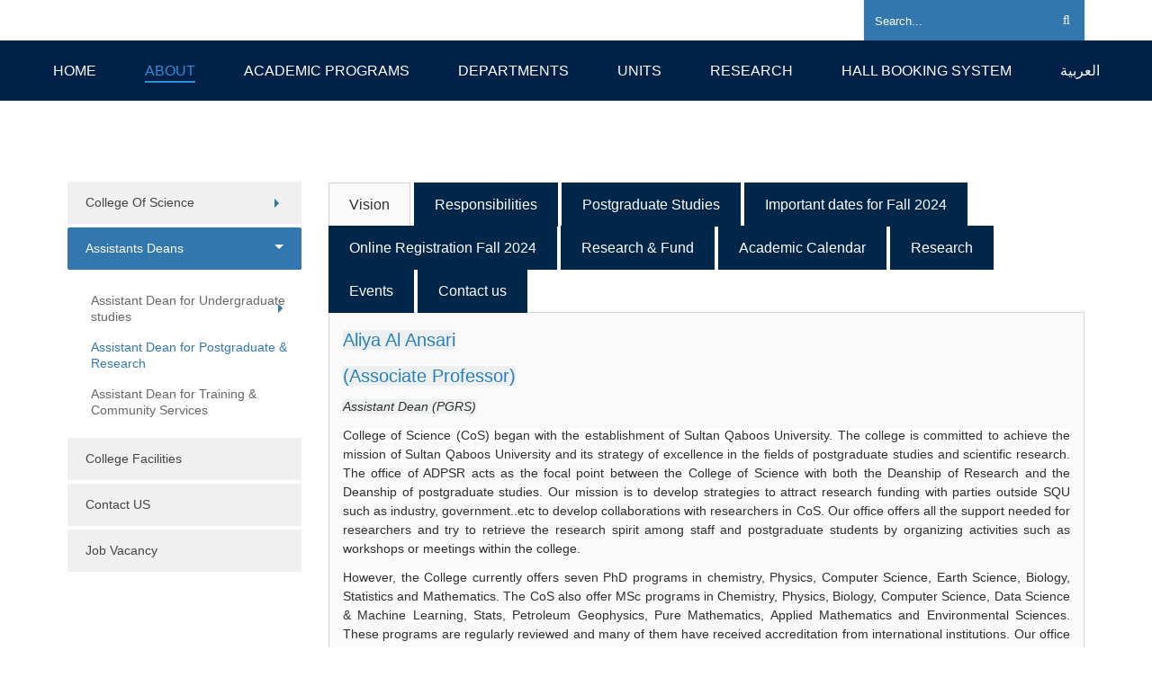

--- FILE ---
content_type: text/html; charset=utf-8
request_url: https://www.squ.edu.om/science/About/Assistants-Deans/Assistant-Dean-for-Postgraduate-Research
body_size: 108092
content:
<!DOCTYPE html>
<html  lang="en-US">
<head id="Head">     
          <!-- Google Tag Manager -->
          <script>(function(w,d,s,l,i){w[l]=w[l]||[];w[l].push({'gtm.start':
          new Date().getTime(),event:'gtm.js'});var f=d.getElementsByTagName(s)[0],
          j=d.createElement(s),dl=l!='dataLayer'?'&l='+l:'';j.async=true;j.src=
          'https://www.googletagmanager.com/gtm.js?id='+i+dl;f.parentNode.insertBefore(j,f);
          })(window,document,'script','dataLayer','G-H8D3KN8BY5');</script>
          <!-- End Google Tag Manager -->
        <meta content="text/html; charset=UTF-8" http-equiv="Content-Type" />

<!-- Google tag (gtag.js) -->
<script async src="https://www.googletagmanager.com/gtag/js?id=G-H8D3KN8BY5"></script>
<script>
  window.dataLayer = window.dataLayer || [];
  function gtag(){dataLayer.push(arguments);}
  gtag('js', new Date());

  gtag('config', 'G-H8D3KN8BY5');
</script><title>
	Assistant Dean for Postgraduate & Research
</title><meta id="MetaDescription" name="description" content="The webpage contains information and the postgraduate in College of Science " /><meta id="MetaKeywords" name="keywords" content="Sultan Qaboos University, College of Science, SQU, Postgraduate, Learning, Teaching, Research, Higher education, Science, Biology, Earth Science, Chemistry, Physics, Computer Science, Mathematics, Statistics, Technology, ICT, Life science, Experiments, Innovations" /><meta id="MetaRobots" name="robots" content="INDEX, FOLLOW" /><link href="/DependencyHandler.axd/173016e2429a71194fa9cc8f5292d6c3/1271/css" type="text/css" rel="stylesheet"/><script src="https://cdnjs.cloudflare.com/ajax/libs/jquery/3.6.3/jquery.min.js" type="text/javascript"></script><script src="https://code.jquery.com/jquery-migrate-3.4.1.min.js" type="text/javascript"></script><script src="https://ajax.googleapis.com/ajax/libs/jqueryui/1.13.3/jquery-ui.min.js" type="text/javascript"></script><script type="text/javascript">
	if (typeof jQuery == 'undefined') {document.write('<script src="/Resources/libraries/jQuery/03_07_01/jquery.js" type="text/javascript"></' + 'script>');}
</script><!--[if LT IE 9]><link id="IE6Minus" rel="stylesheet" type="text/css" href="/Portals/_default/skins/squ-en/ie.css" /><![endif]--><link rel='icon' href='/Portals/8/SQU_favicon (1).ico?ver=5FyveUAaPJSijKIcblLpug%3d%3d' type='image/x-icon' />
    <script type="text/javascript">
      (function(w,d,s,l,i){w[l]=w[l]||[];w[l].push({'eaSendGaEvents':true, 'pageVariant' : 'Default'});
      w[l].push({'gtm.start':new Date().getTime(),event:'gtm.js'});var f=d.getElementsByTagName(s)[0],
      j=d.createElement(s),dl=l!='dataLayer'?'&l='+l:'';j.async=true;j.src=
      'https://www.googletagmanager.com/gtm.js?id='+i+dl;f.parentNode.insertBefore(j,f);
      })(window,document,'script','dataLayer','G-H8D3KN8BY5');
    </script>
    <script async type='text/javascript' src='https://dnnapi.com/analytics/js/2038654.js'></script><meta name="viewport" content="width=device-width,height=device-height, minimum-scale=1.0, maximum-scale=1.0" /><meta http-equiv="X-UA-Compatible" content="IE=edge" /></head>
<body id="Body">     
					<!-- Google Tag Manager (noscript) --> 
					<noscript><iframe src="https://www.googletagmanager.com/ns.html?id=G-H8D3KN8BY5"
					height="0" width="0" style="display:none;visibility:hidden"></iframe></noscript>
					<!-- End Google Tag Manager (noscript) -->
				

    <form method="post" action="/science/About/Assistants-Deans/Assistant-Dean-for-Postgraduate-Research" id="Form" enctype="multipart/form-data">
<div class="aspNetHidden">
<input type="hidden" name="__EVENTTARGET" id="__EVENTTARGET" value="" />
<input type="hidden" name="__EVENTARGUMENT" id="__EVENTARGUMENT" value="" />
<input type="hidden" name="__VIEWSTATE" id="__VIEWSTATE" value="2gMPn8SVVVNCVCVWzx7Dgr2l6OmNNu371pAQmB6b1NckCLuMLgLrI2M339YPy6UWPwxP90ht+3ELUFdyk98yc7UJEu1ve+WI4iLoz6ZTv6m9aqZ7A6o0DIpcJUilD0fp/827eRSXEU5Lfn5j01doq0MRqqCtRy3jpNn5ykIiyCi0OQ03WL7RJgsfBUmj+KY3hj6sHLQdrwt5eTBMu3AXpxLWyq1wzUZOonBv/QRLc4/W3fwcXidKN/TnQi5Cc5phLGjKLOsEY3KZhifJVZE7FTESv1jr+fQx6OQJxx8Z4Y1TtddO5l8nIIsBbWUp+9uYj+TJc/R34q4Y1NabBgI0xMkOqtBdbhXTjb9ne5SdiTKDMhelmDw30H2v5Ue7Jt8BLqc/O8uo/qaSC2gAscKWcEM60rkBA+m+C9pz3kLCctCK8ZqWSwXH6GiHo6UztyGBVDgqXJoE/A9+sZlgFvgsvTtozeTgaYZpxyt32yVTPJ8DyFcyx6qUThLQ8HSBH/1hsV+X283LFXzNdI1zSuSA7mx9LzB+9BfnlG5E/2QKiMyfYdN8seaL182xD+C4gWDulWXG76sPyUWrQK7U9weTgO4/WeKBX/qVwHef53VJiDE0YITPU9NHJgb0TUzAlMJFNICccStNFsvolqsDeoHWEyEyPJzj3o9ZkmzwAma39PTleMPqOq+AGyOKDQ7BtT//nnGue68q5+7eQA2icCe/Odp8vM/tLauT8hjfI0KJd6tV507g3+T8l7X9D+icoqX9971h3Y5RyvjgyPr1pUXSQdwhx3Wt/ibe+tb9QK++rJLNCjlrHtYWliv8VHZjC4QueTmU8q8zE59a4E3qx+EzevvD4HdnOpLonCwznMi7luN/okL7lexPK0iRcOp7JYZ1Jyyq04GQwV3bUEqwhutur5yPQpKMbYknbMw/XjPwfurIDILZKnVwSECc6xl6cuZY3ar+/azquHSGwaVPUuMYB5CGtfsqmjbjFXWhCs/pXqVSWRKmLBYO98dizXpiFH+gWEOkXUUZ7eHCqsB50mnXvsWLnhQoqNfovRHv/KyZ+nr6sa+AvrEh1yKFA5gkuh7UqVSimgZC+virii7UgRPLj9SSER8IaWcCxVrCAHhUjqMCQVRq7RngdrvV+ZDpopYLhlfZ4qtM1XRcbQvSkGzo1QyG39Q805+H11F1s5cFNyBWKZqnekAQxCFmY3chZg6dioksY/KWq6Vrp36Y/zrxm+LgQIwjxgNeyHIV5yvNxf6OAUXfBQkujYqAPR6laB9o+ARBibcjQbiaLLaHFFmArf8/X2x3EN4BymykO2VPwLu3tOr3HHX6lO4hPNZZx0hl+Hb04tVSNLqzjz2astUdTzdn0zmu8nKl36vq8axeSVSk2NQCFNZnM+qQaJSNpS6i5akQdpR5QfFIthajeO1l49ksk+vOmsUZIZ+5qHfAlkNg2/njGfes1Q5DthMQeurLkO1Ihvl1Z+3vzkbwiyvaro4j+z2GSYhXLQ5jimzTZVwkibROaPGPbgtV8wST28Urg+A0eXA6vxyT2K0F6dnftsEBdFCei9Ic3tKBfzvAzMWori+7Nqm92MAS3Ci0nk6UzS+m3cJYGJTnGIR3Holxd81xp5CdaqVz83BpdeP+auCRcfLe8/jKSLQBgJQa6hKDjQKBrG7TLTMKO/T0YKQay4FzaRmFGXR3Sr3OGEcHbwsQjYjL8aO8xsL28A+X99HUcdXH992cdzNQZhRZA3zFgQfMWjDI2+4vUdIMG1G8B2GUlUWPrZj+ND1pv6xbDJXh6iKBVE7o8jpGebKBwHzKM1DSM9V4sW6bmgEepjtzQwIT9PpblzVxpcRmhDXpITC4WwH+L/lN925PObS9m0o0cGKA9hDuStXlpJ2DoAYEaWvRIDLjC33KL3u+SbmkzLFAOJb/bWWR+Ih2aq7l/KB927TxhgdhKZ2TcQNgCHtDTaH9bBtK7U2l1Z7hFY4FuBHXC4ArdwWexwUKyBxjl/sIMKSFlD5vod2JYMDrDoV+GPzKnfbDm1ZZXdNF7woH8zC7j1QCbvXIGlEerg3CBg8SQYqcb/093reuAEmwtTPWdSzVozyfR0KhawU2zf24X1Wc9JIAP0+6CXrG4kuM4N1ynvD2b4Yq8BkGkdA59Xc9oL9AypxhQEKBk8EziwTHgG3+1/kIya7SZSs6F8XlsRMKJD053dEOONgidKRSOAlK3F3bNjWXSJ9ANvWBOLPnmO7bKOc0eRsY2PaYHdpaqh7UalE5k+a6101TsE8LLrxqfu5zzt/99xETCEuh2v/NnQxxNSqGKSqa6AYBd+vLSKQbUgw5lkf1dVGrIcMOZ1OTrYP4025cEhbgoZlB8fjyvjatjVFmtVL66dpReOkz8gIGmlIDZ9u7kWn7fHOKmyqmUS5Y9kcha0Pk9Y4Dn2XoXFCq4NMF9mLjgvq+dRonU8a5m+f4eajUDGm8xOp9sT2rhGH3OQJidzYvO/[base64]/dvQcs++gmtQL36GKEl15uKIMoehdxDbB+Q6lqMc6ytr29x5M4bKhIBJ33JchNHDR4qoEEjfSnx7ziMOon80qVVeu2aB7+9DzzJlbVkQOO8bLVqpSjQXyCbpzd+mQ2DpF4ZoBTuXJaAk9gUu9Phb7xyQopt4ZpXRgj5WggJHurAoqTE/5clO2kGlmcI4lPLg4jxN7PVf+mZ7rpCZbPXXvaqLwsaDWiQtwrhInyI6+J+24NbGgjyiSDBFnKT7fZS/Ayk8l4CEl3yBAK2woiSc+xAg1ia2H2Ywd2+7P3uFbIXO/GZp/[base64]/r2laAVK9arej4FbD92VPW9YcXQXSSMOigvruVmxZx4PyaexdMTpVKP0kM4E6bAqfpnhDRJID33ll2E5Ovhh4mZtATtXmrTQbCtdDO8GpZc5281TeCNpX7ClsghAeEI12p6m/YYnCUy4zemUX9rbrgW7udPwqL85k3lNw6pklb3pZ2Jq1sDuNpAF2BfpnCWCQ3FnjdmzUhUBQ2KnUJPn05ZAl7ngpv9YHccNPG/JXDmNwbluMdGdf7pefHlmaXJlA63Cdffxf6oYoNmNCypmU40bqV9qvLMiQQ7qyv6so8Qp9TH/2bmFT6VRksmnzrQDCTfTWMPwQny/MixsH/d/YEjYDaj+q7R6q9i4uRiMlNYnk24YJA5Fg4TG3NwtPLGzuszUEhAqYqFQyNbg78pELxkryCvyfod+8NABptQZYN/RpFFTUkgw4agmXljhtU3HzEOlFeOThSnEsGtaXtr/1oPf7pys8MjUk43LEFyQkmzqGEyuxfxtYWZqwnsQ8bp790NU4uEZKN2UXlvcB6kKh8JEowF1ZwxZlW/8wyLreDpcP3EHUeAyQ3Yt94jqlEOTghOy9kNdJJrJDS74+gBq8FixP/Ggi22FUsrc1CfYytbOcFZK12g5839/Z5guPAEX/t8y2SbBziI1mgx0qtGG/nh9ZC18cOZbWF40JOW3O4p3l6/Z2iVOCMy3TZKZzu7ay5TExRYC6hTvWk5AcMGucGVKRHbPpY2j0/qqDQWRthm+KaMuvJq9xTjbSU2Ht3tELdyReGcwwC1yqSlpoK8fjMDftXz4dZZYxyzYK8aZRVje0MoyfjCn0/yyXccMYpGWT1KcGcGXNwUSmewe8GtChcFwhqh3/cvYvI0FL7nPtXOT+5lyDKCyJWMHzbfnQjZ/G87Mrqq8eDmlqGX282chcqiPBJs5+QO/BjlCOE9lTtM669Q1E/mn8GeTneQWeI+ao5jZTAyWK4wqz5c6L8A/uWIWLokqdh42hhPp+rK5HUecrLz5ymyrwAKKlmnrxoq5tnTyOoIiBON+nmkqlU93l8+q87klDB3wjmR0EV5UWmITl1o6y5TTjjS3mzaQ+PqXadyl8YeWDAJtTuBC4/12TOnry0nNYkKUzbheTDIYMdK7QCZVsou4prltvFJJn1uvBXlOcGv5nLMxPmlDV0pyhr2efxxAw6qEBS41h0Seimy9RtfGILm70WhR1ESZ18wMehsU/Dp8qzrCTaNvY/btqcrFRdh2bNvnCGxJXBUgHvLrMVcP+sZf+Z0AaCWrNBFIoKne2iaZdMr+ajVbuyvJyL/1AzHnBJxFkZQJOU46qTDkFCsK+vPmMnvDsd7m6gv/RFuId2FjrVxk3xphTfPmoZ8LMKDESmhOixSGNH0lKOYyGMpDLcLoXprQhSgRTXAnlt5bb9txuW6D+1hBBA3TBT+/jy5lNsY63cONvLp9M1q3oictBNNrebBlxKpz3SCgCRDC9/iwvHysUnllg9qmiFD0CDzpmfEYma7zjRIuFsUAQ7Tt6U8gr25cfz5W0eTWneWztA+HYcCr77D6f/Qd7n8T8QjvDUeLZV1Fri/koa4S+QTuq55jHHe/lpMcJ9lR+Ar6BB/xMjsU+PxBO7clDm5h4WoAqgQF0Y7sT635ZU5fQiBogLbmSD9qBjC4dAUtjPn11qTHWOVbvdL/EyQyN0VYU9OLkvrfNtNRdRcXd+AQMNojugOlhisopw9N/t4D5l0rsLUlEMhddnSFNfaFGtbr7mvFjZfb09ER5Da3xykdk/3RUg3/8d7Xmric4YNH9fflT7WKzKaHrF7wlS/kE2fBIXScG1oDCQ24qmCqXzUl32k4LLD7Sat8k7srih0K5fqBbC7dM6UEQDNv++CQy+XuQKHJ7w0ld139YK11BmES6kGdo08OnBIqv0wIJourwpsdM/p1GlrVd9d3qcGFjIK0ghizST6Q+SyPVmNJraZh6ab/Evf7sZGy1wb09DFAbTMzsfSJEP26KIOh728d6cbh0Vz+S/L1+rXiOjWVoQ0pshnKTKFo8NMNEsKWJFTWfWeIsYOOiALjzPPZOr6nMqvDferg2TFkp/QTNDNv7RY3mWqSb1PzOZd7S4dvBfLu7zaZBxR93KniP6HaiaHbkf3LPPCy+bvFj3uLlQAe5FsTEUo9Z2tHkbJeZ1aXonG1dXfaBbfXUFS0V0LkNK6ly0w5NVkk2zbud4tHe9tBSEsGg6AA//ZA600J31c9OclbhJaq7Ko4iBNyzVcOkCxtROQfcGqxknzlEeqStzqY66ySw8D8y2l1CyzzTFgabbTPIKYjfZrwwKtSvhYkmGVaX5tP2fv47wh0E4e45A4prxwNh1zOFmpwgNHlKO5AmFeqRqTxwrp/59VZF3blCprKQCfgRixad9c1sa5heswxhXkuQtoSKpynO26Aoax6UDlslnFOCb+mj1LLNlzqnJh7S/4NpckLZjh0wOCj2relQ+X8ruU0xkEsFYaYXXer6ZpA7+22QnVGuM42UFOzan+Tsdrr/d3EGQjh0anZ6Ig/wCDTO8lYse7uxpzbCaceHXuYfUPOPVGyVVbfTib/l6c+8XE96dB2G4UCjC87iQEiZy99I7eROe9Au2PQ9lyWXgg5MXUA/6vR8luwElA0M7s4AAPxvelaNSrOpzNgAYwfrmffNY36qnx1x12lY3YOxlKqo6LcNVHacbFmSqOmf3URojBHIZFqW2ipcHK2e2/85CvqebNAr7xRvpnkwsjBPMlNY2tyYz9hHe1nomRGf9cYmz6svrB65JREt1uf02eZN0o3HmI87rqOaSW6akTLqcE0no13zykNnH4BbEshoi/rZ6Yj109NxNuZkHKVNxAM10hR/r+3CFYVMl1h1SaxEdJP5iK3veKYmF4wAam+Hu47TZ9NpCbOC3WLGMfVDwdGKDRIMxQA0cJgWKtbu+bQqMKUloB+GN384utpClYpj/[base64]/NrbBZm86OIoRD883/U69xbDylIkDdIiVCIO6rT2JtkwyDosGEUSICN/jj8IQgI7dy2lldw1YxFE+/QyDSQnUEvYl2n52a+SU5e8VpJMdXmGDpYkulqG5xQvH2VD2a60Hc7ieinpeZq/Si7amdjFlmkCrXKBbA5wKrynT74Il9+ZVFRg3XkndQ8GVqvWS6AOWlt0Mopw6Oc5kD8yIOY9ePq9zjVkKoKwa0W0HQSLPq/0cGAlF7JLsEVAuLhGxqbIr9ZdRllkCFFlxtyujIrpHCNCh+CUams/shk6SSGF66l07G914QeB2iMlbYh2X2YyZvZJrIoolQ0E5eA/6ubWLwCL/jvAVMh0MokJFRRLSot2Zi4oBNvqNMaYaXhMc+hD+pX1xP3cXZQeMaxrMRIgfiLDpNlM/8mOJN8T4CNShcj8tyzLUzxjm1k75GtBk6EDcMwPJRLKPGrzyTLC3P3OzGy32nPE+mvLgROo8vhgkjlOydJU/F7vBe+eMAzXrCgY0K4vgl2e14N36qgVr0YpuH/Q+JtymC7H4sGLOEISFWlK+ls2Dno1/LRsaEqkaMXKpYoVStyzYAX4H9WBnMkr6iGFhpg9uHTXeRPHRsbS+ru0wwHGQJ1lymT1eZK7zc2QT0hlDVXO2Rq50U1IeGVSy29hW3S1+KTMjNFpOPJHyLmtZyHqpmjdIZT70GFfpyVM+NIb+FBh+ZhK3WBVhrMPQ0uc152vaRn0m5MhbvBw+OQ88SB61ry/vRUTbNUiuQiqNUX41WN65Iw1xGNHJvyJGgeJSxji+HJyAs9cjMZmb2EH2Ox+2ZpEPHt+pjTGsNsmwdhb6QIlM2Rgbr47JnAs20qMJg1cxV0P3uNAPbGIj6ksh+wemVCLnk1DmWxduGV2YZUisoxkGTh6SgXaye5JaNwkYcW2c6p8TzmuPguEA98Eamghstco3/[base64]/cXc6iTapgjG+4D6p2qRt9CT65nx/Q2qHL8JkIu/rWcz6Yp1e3xXmpmu8/c4vWg9+48cUBLdSdRyanGRHsNVGFK7Hcn2I8j5qFGOi7CQM4CFcmmPIQ2wzUkONk1O7MgQOklNdf0WQQJEzwjf2Y+zitwRRnZn5T8qfN6ZDjr2QnqGWqj/EOhY1aQPCHc0zRXxYpaxWrE844B+Ve1ZupJWKOSkEnsV973juAijnMRl7NKIGxVIrNxwtX2G8zIVTZNDyc5Ov+fMDKhi9bMkgMFYRVvlOPVYxwDjfX1QeddpgbMcNfiQDOkN8728NYJb74i9L00N869W/SyDxiR1xfcHBu6wy+x4KzjH3W2UB0cni0w2gRmNpxXB6g9HpIttif1r1XBdk4VzFdvOrW08SHakwJmgzxBZobSsWWZBLCDPn0SM3KCf3pW00qkZOZDmylX3wFR8g2y++ohuhHUgWNTHI4Ukx0mKglT95ooDYSuSJ82GREDBcrb/Yp7QZTtSY6dC9gqfoLsO9G6pa4ajqH2TdAI43PO0YGRk5uHv/kOsAic9BT5fzZl8TwzsfGNiShk+jDIrcw0aJ+80x0VdHT/IVVInEplassskk8JD4DOzRD8KJwbOfxQX20HCK9QGxU0MPFh/OSZF2hnvQavTtuTqeck+P0xWhXJtOi9rq14B8bdd8YYeAsl1CELYF5d5+omWH1mSwaML9R2eQuJxpGLKpMW//EjFq5wQdPdDoaResUvmatl4aBB70cmgn4EpbnyufI3dop6mGFcHHx6uTBKBEVHsXzpfP5iHVOIrf4hCUTwn98ejUtUt0i6tSzEpPN7U9iHbGKOopa/[base64]/X9baRpokqJq9IwVTMrMXyCUEhedR/t/+wNf76d/74E3QS3ZtXCo7KeRy/J/ICV3vGg8IxT01pGZaQWd7i7RuH2ha/NGTgWE6Q0vACRdOkROMGK1mFESRyjy2FDyLeSucvjBehyYi1O1lfpCFUiUmUFKcd47Shtg1J0F9t7HbKOZvbzbiTIRd6P9awWyL30QcJmAdlzKORrimvrUtdNA8piktO7HJdzSS+FeuZnmf2GMZEgcfNwmdmmdwwIDnMfIrvd53W9b/mA3tcblovao4S1vnG5JrVBlcdybUKdxq/7J0+aIc0E57Gcy/0l+TVXL4/fJF5Ikdl/2lzXhSdqRdKsn4/dL2MD9iZwTW68M0D5PtLiyPMeR6EQb7UuL6ddc4lmQnM0Hs4lQ5Bq5WVM+dzK0ehLr0hnaLKkzORixelK42dth3N4aZ7tUh2FV9XVpLho1Z9JyJYPvH3TAHbyt5X3qUrCzMpQk+uUy85RYChWhR3W1l0LS9pIvgZAOaClyr1Hp2H44UZQ4ZClL/CTxq4DhqLFyDNY9ppckAFkVGKWokuLm0Zic9tlewmhTUOiaiLBmT48/[base64]/dNl9/E9U23zvvwK2lBOhlr0p4TOnxYKTFJhcFk19eRrnBuy2Nv46f6Xs3SCVP/zSGf8VLehlTCdR8x/p0Umgd4PowCYmh/WhbkL8eEVhmezKvUCiYBTXMnUYnB0GAM0+LPhEG4H889Rmh06RGt81RsgAJiKCJRij3oZmhJ5FU0rqGKZKv9h2T+nrfxGfwfL2C9X1poEL8zlTS5BudB3Cvj6X+xMMW4ZmgOr/q/xdATaKDcjaL0adFAH/PvcmiL6fCbtaXAIUdpBvFIe00ikEpjNxeom5zj1L82ZZ9QBfC0HfyeA3BYmjtcm694fZnfmh39aBbYoVsVOBxIretYUho4HM/gWemtt9RuJqaR6egnGfdylWTuRzL7EiYrtcmNLxiCOiVA4n0bQCTo5xkSNmxdV5yPgE3g/nb/kAQywKcy3v2rvp3uGNAtrT/JQ8nKjZwSRWosdzDwib6BsSpBl/cH3LND+PlG3DBDTTUTVoaL6hYPTGkE7BAW7y9Ukib84YQMf8aAtYQGRXqmlbqsN1kUW9y3nLVQkOiCL3KOiD4W/EQWcwThpCmKc2pKs+dT1CgUQlBZUBMkrXhVFTeVegrcUzQJ/TCiH9m8WK2yoZHPVYhXfpT1WNB+fCQ3BjUpvGp3OOKdKOxkM2MIwlutwPM9QJTX7i1+pFQNzSgZfRCuDR6VpKflFuFQmIy301liENYUJ8VriFnElYRF994cyUsgtxlnev2xa44WEEMT7VvQ774+Laxp5GWfb0PE+TmMQ1ex4A4mx/lHQoC5eCVBKKB8iT+yssR3YCY1xy24dx3qUShE9ToeFzWBnR1ljdnyNTvicavwZ450Yk4T3rkUtM6c5mw/ajfpXAO74lWHJm3hi/StIExAV2q3eYKgimUd6v/A5/JeEzZPbZGgPF23UPet0K5dzWjXw4pnYxqMzkCbWtk2vensx3FmiugYdRKNHpXO6K1oP4AiyiXifU6dlsijGbmYtYYjs3pimG4QiaPJ+qLxRAbLbFQCMvm5a26Me92UN9GRLa1EPBsswKknXCvb69rtiOQe+AB82+gdYwtktkbpfhlzxXXnYB79ZBgPyyXQI/gXzJYV4CotK3Jpkfhoee8/[base64]/wrmzLuJ/IX7reIBKK8rRLYERps1TBgnHev50r2ST1YOE2U+O5YLq++haDdryPdawskBRq48WOwrKhTt5BN9B2f7N5a3VYrpWo1hLRRTmjvvPjjXT7VDvrT0TUeVPTUYUuwWnxIdruCb4diVVp6I6HohtB8I2zFJwZAdKyNV/bZ7IKglkcJKP1qJYgziqifQWPJ/nAE4ge9IC3UoPWSp5E9zewPfC2tcYaTMmyw+N4mRgSbfd9sWhb2P928h1PRvb6DWKsD3KGtSQSwqR0VXG6XePTxFIlIN6mU+TkNKMx/SvMAU9JX0pRClwpBmUdCXvFU31DPreHipn7JGXoC5m4PKemswK2KRAIwjPmaaWfC5HklxaXd/O5nAqGk3lcJ/5e2LIoxvKDXVd0iG4EA+S7vT18WXqF9PHlGU2x0BtL1wXER7MMUKDXv+C6ginKz9ZtQP+ZYkwLzyejr5SfHvXaVOhOiDAwq7UMxUOghY5eMBD1qHY0jz6BrTJi8ovaEgDdGXOrnlSrp2vfMEz1TtocKXp3F4+zz0KpTUeOnOfLjWQ41DMhHro/W5Svccz3dGOe7auQUT5NYWQwDRNhvmLd6yaqTEtG/0Gplx72pl9JUafA4Q/KY5Bjz4ztAjos5TCmwvFUjwUhVm1fW5EaN4z8fzPEpy40DaVP9+yfWscyFfaNdiaS+HECBfdX9xlht2lKk7iL1INJKD4adfhxQEW1db4JNSLDm/PaVzloPx/L5DJAojglO9oPp0Lhro0GhVIzlz76uU4++0wj9CRdFo6A2NxnxB1R3xZMFse+HCEkLpZKfPlhvfoF2O94FuNGUv3p7LcWvwBDBdjgHCZZCDrOEJNmdQ4n1IKt6FJmdJ/k1ckDm3azPR6jJTK4YRsgBhPOJa1wl8m/gBao7Owm5iEhXhlqmnbPMdLsSQmeCinzA0albecE7k/4TlzWW7O66Po2EtzJNm7bFsrL/ThGZ3vdgOO23PiaMxNxy4T68/WcKYwzX+2bxI+f/T1XkY910hxiq4c2GYvksEOyfLmgYObml03jHnDGQH5Xmo12dFBsURyjgtsY6tGeAZfFYR07NZM00MZhNyATlSFzQRL3/PayBdwpyBbBoFWBjL0RL2hOYiz7YW6r/[base64]/FEcaxVYHRv992nnR+44s7vZ/1G6HeFKDMY98rg5zYn4rpN7wdmTxqeyGOlNSzDRFc0sAzgQt5U2xLBaixN7WWThiJKsWjcjm+Mu40lxBjTTOvAOfXkCn+oyQ4JErk7AdwVTI5OLPqH3h0ZCPna2cKLEkHp7l/XM7lCkgaAzPwg2DtWzXFJtXmToGfVGvyrT38YDrQKnLG4n8hujeKJKQeDz81rDP+bv/w9mTq0XwC2bJBNBHCNkL3PFjjzrG8o+1kNYhPcLY7jZT6ySvgkVWo/IubnjKj/UhtZoys2DKAaFwxdG2nocfQnkMozh45B4sJVFMwNE66VITnGLyVA0MtamIY9/XoVydZRv3M/Sel4YAASCfdEOnlFctSzNq27r8hdl6tHX969qGTb0mEOah5LE2N1/pzhpNN9PTbIg9JjLk1+00WnAYEXJY3xumt+dTOcUVCfH/DS38AP7zZPZBsgHSS1gZSmMnlwISTNXwQF6nHBIQ5Hn22k3ZbZ62V/piaQlP4EKBfcpBKghhJF3gXzolPv2ByMUZz7RxSleesXjB46Aba7RtRWFbSOcwV8D9Jb9Jek7opmmT6Z94bDOStR9qj6dDluwZSgSUiqgVVY5VVlP3Vn/TU4FbFun+d/Kk2uQ5tdvxeZODmJwQdkT5Adt8ZrZ0aEAe/imgAC3rn9IWfabVHyNfdGgFSQd8Xqg33X9w7QWb0Vj1qGWDU6kRRySuvghzIREVDROGiW4NyHe5ZjLAbNiUNoldN5HdXiNus0TxDNPl8WNnxK5U51fsoxLjUA1xE1+zD9kna0W581YyEXz/HI6mcjR4FnXW2VKDmPZ8FSdCsA/LMsitvRTF9j9pJPaH5mFCm6WbibTBna0g7sh6gcNfbdwsVu4mvGuo4ZoluBXQCCjC4bwisvGINhwe9IWanb2RrzQkYV9rkBna1lNqKHGo1SXpJsZ88JlatZoh9dDEbkV/Lk4oRfUh87+rzTqcOgdaExAycNRSmpSmeB7yyxmgivFvDcYgU3DY81LjnIRBuoaWkCywHKjmZ1QQCvI6pNXCxozz+LzDYdzm2p1v9jFoOpcl2USVKG5EOHTPX02kbFMCZm+hWboxAVK+Sy/qQ2tsf3MsP0x74XDkTFrMWiT7VObSdaiP1iIz/[base64]/S3ZM2DJycRNYB0ZlOBWOUaX7mnyybeHYZc3eWenJGb0WEZQMN/[base64]/CQVjBxwsvE12Ne3djzu9PDyftJdweATWLKN2sWPt0vpUCfHhi2nzPBAX/LMs6q5G8jkg4YOfN27eVoID8hc/+X+DUDWmPUoIf2WPzXrHTJx1GTvxsAIwMMGqGIaEn1++jNBs3mFpRSdBZXdDjiW3Sml/LDJGS5fd8/StxxoTzJQXnc+X8a4ODjDiwsojQrDipU9lbFcYiKLvxqq7+JZxCs07Oxesg+RT25UkG0qFf6dcNJpLUiUB9LWuIizsOjTd3KiTIAoXr5HlXlN4cqATgyx0R/eCvboIFsZxhNEeljzJEe4FQApIH4Enen+r7CS/AmQNSBM6l/AgxXojmBnlwWV3r846ylu3x7c0zjS5ipKd4P4adpQnEiuHCNEvjbugx0i1P/ijtq18+5BLuR7zsdzxX5OhMlvirHdLlT0eYvZonIOw0LjyKdOpARBjttnMi2tS54wMsGG/zL9HR8VNYJkKXSWOHdPgPv6Gkku+ps1uANynV1sQvctiZ3Q5x62IUukyhTx6pGm8hRD+wnrmVeGyd+VgCX9fmlKa1jnvkJnOOA8gunGyklT86lqpoB+ippPlO+Ml7blU56JJbb5CVlQYhws/8tWrzXRRy5MLI0mF8mwnb9mxOf8up7hOUo+rJGLXnF8CWfw+dtv9OGabiU7BORNZl2ji2ST6yiJIUJc1NKxhiEIZgYv5TAqks6n9Fau9oe9fRWYNRzjDioHn87Lw8eCoVpddV06Jv6MXy9rPcrMJBHpduwn15ZOelZZqfsnXGRrsxlH3hcf5HUlJUsj3bKDauz/AwrAHUttvj0gPyZZJDuiTgmFeowU9wvHRoF4Qiw9ySY6EB5OCVVuVFYd+SFpSukj27pkr1ZFeWu439JMRGVdGu7m5X1W/TnFPbv1AAk2u479z6s3bExFmOJmPDlCjdudEfcaBQHJYWnPEnFSjM9gMKV79En7n4ewunGeieI79EuALidxlaEy0rsFuQYVz1GXi6EJYWCw0ECUN/YHzjGdRV0IpHhE9itxSeLAouAOhe8E2sjzGVbWfSOUMPGZmoJAFPt63x+7LyvGYuld7+7d7QQ5FVDDYGDVe6BX2C5Q6YRZaamNx496crEfU8jj3ZrMyRj+6vuQe2A6Y2gti9JWPoF5hGgl3TUhTQrIJgZRpfKBDfJAHTuxilMt1206ze6k0CK3IAesCYvi2eCluA/nUcexoMmy6jd6EdCntpnAcCEPw4ukKQc1BIkWF+GnEBGVkKTpqZM2t2/kd3megAVAlY9imUZ9YCI7wLdESV/0Ji40MtxjkPSXHNH0Wre2BSD33Kg+pdryBoiJBrJbbdMRIjR74lS/DUWs2xaEIUJiGsPXpVkRgzUBOQh7UKBVTcUn3XyFF+MIOCO86mRMEDhGGUyQ7sbOScAbBYVtb1resE6pzPZ6pRBc8tmW5X34SO497EJYbwdORVfEFa6k6x5geRW44nDSTqnEgDVv0fbeuTf3ktriFuB073DTiALPpFfKlNZHsl+g2LdwTNeXxFBRZp8SzTh/SYIT5BTrevHZLCPPtYRpb5nMQVCg3hQChPgd0UcM1uNPauWauILbNLeYTYC8y0VOJHaGKSfbPd1RWBTEwst2m5V/B9X9flY/ZPtJR3PIeP/OmW/P64+BJtDtD65951GIPRKTDrgbw7ArUX5Gqvo+RG/k4M3YgvI9Tmn3UHlnfWj8NK8OCmIG6hPiyedx1Mm4f5UGj7gVLQ8vzijIn7qP4XqeTFT4paPI3ht4JilCxM+Hap0Va5d9SIYyzPOY/goD/T7w/a4mx/tq54Zmw7j7pMcI7bMLH/DG9Rkc3ExXdI0u3DlwIe5d8VqugsKE/58li4qAFq8iFxIJZTush7gX0fbEdcawvoAj9FSj6OCpdSVd3Hskg4K/WqSlc6VS2hm4zhDAyFjDjd3ZrMrtZO6p1w9Cm/ceMr6YLFirQ2JXPdoCLVSRWh3Ab5/GISd00rfk2pVAix+TdpwTw8h6Rc2rYT931umKYu08QVcn6puM+hVODCZXuAZdukgL09Wahx2ty1a6OH95mbg4nREW/WiHgB5tHStDKk2RyioEQrJUtr1bx0FibjoTjF7NshtXDVV9LGN6mMO/GQWaywiOfEvlEKpyKMISfqLz8ybxBvrtvdZnJ6dTFZeCNJebt8dnwTHiOgGYX97DETNx2p8fg9hohGLp+ffyztRa1h5VXL6vTaHQWAwP7sg6PfpfXfs9FMAjPts7wg9jN6uIpf9jsdFFltUfyKTdyLtnKXZQF1zfDTtXtQlUDhU/oQv+zY3quoqDSP1hDRXlq2cBOzkhIOcu03jSVDc1smUEVrVgNcMOvZYyY1cjn4/ZTwzG+GsGkutxFQPFluNMf+udvfKPerVpKtxlzZzuLC8GAHSeCCXgYc11KH8sxvhCuzncIrHleEzxhnxPL1D56QErL/1Sog1kCRig1/ER/W748VoLZtnh46tit1INrH9QbOfzDaR5YKKHxJZkwKXBvnU4ysNynT/6Te9+qUuVBblOKN6wZelUjxSnCyYLKSs2Qrri3+aXAalo+ckGsTGgk2fxmnD+CK7yBNyupwpVdslPHos6aoQcA3HKMGIaMF39tfVQeieJszQOZajw+shWWJndnc00SnEF9e22OHw50zHzrBcP3J9ntROL3QiyDzPhj0HuvHrw2fOa1HK4XFZxslXvYChfpJ3/0r7JnuViyrbgu2qCs7N33m66QDB4I6T9mpBSKi+3MSGlGrjqlgvoLswscDI7CMOZ6gGSMeOsqLofFJFuGJKPRSrnYed9R9Ap3YL/tMRCmk+vKBfORXOPARDQkRUI8pCh1qWmjDmRN7n9H+o55ofKqyTgRNrYE3tvJZPy6c3DGbmYWXWg0RCqP/cWkgbpW+krLc/nZ/Bb18xbgmz4sa50Zl0sKk3BPRnuqEmkHAhlKeZnG8I2uVAtjfGLne/Y3eFhCTv0E+9e+hK6YV3L2+oxTMpcBXfjI/k1YEO2cdO8qVQwkTDUD4N/hgATwAn78agRyLfLf0UfXhmnSQeSsoXPrQmHJlMC/kJq3VJnZjG67ox9dJoJkgUdKb1ZgpVN/COnD+fo4LGdJZ8jfMl/She+E/[base64]/mfbqAIorHZ19SbNJH8CtJLEeA/R4yJVRr2+ST5QMFdSkxXpdovrqBS4xIWH1MMCqWi+KyMS+oAGf5MR9itcFi2spPIgbwuU5E6qp0OwFlgShPKPoaBGzSj16SUfZ5WAp0sik6hQZby/XmCTPyYmGN5zlS/kZ3dVGeK/eylPaQf5tsUoiCCmi3hyYHuPdXCvbu6DlbTbYj4DZt3zH+5mRKvxIKdDGAMcusWaPRouNTlXd2XAXB/PAlTk09FHZJ3yHFF1hF/6zOruYvNEvKloh1HSsNvPMAU7uhZkWwjpWgD9HscmG0ak82nZTvhvMI1E54FOEM0q4d+zUq0hLSbji62cr879N0XxNNoUL0w6U4R5Y2Z95a/lusSC6Fow9DtkPoIkxYd4FVbI2n7BZdBth+3ekcqywIj36pVW/lXH8+c8xlD5MEEY8Pm5Fo07czNH8+n52ZqtocpB3Y32MJ6i5FJJC8aX+XTK7hW/8UKAvNwkZYNfz1E8sQqrRi0nxUKPkqxTCCT7xL+Qbx9QPoptKYPiMR1V0GWEe5hzMJBQXSUUmDt/6jUQwNQr6kX5Wr3Y3Vq89jwhYjcWk2zOuYDss5mRAgFe7L6ZpGguJQRA/32mQq9oElRnptms0qN2ThI/qd35jujArhFQQZgD4Bu9sHnAeBnEgU9EYqGYpnnJqtYGTvocO230CK6gxBgR9agoPVAuBOw0feyz5b0f2XtdQP/dBhimWkt38d+AikJKlwSjzxGWfT2XwsWoXz6vi3GuP11GeIFyJVbROewNHvlZmqv7ivoRup0x5EFck7VF78cRI4Wc8MRUeWP/AHgVfyZviDeIoOkv7M/nIpBLPDi0h7Juw3d4T5T33128ny5uCiX+AHWC+qQDvjwvMJQxGZeosGrt3lgeLQoGaK+l/gRwJGrU94mwJzh6oWuMgzQR657kSyJGvgKlrF7JVE+xLozCSAuwcdDQJn5hTIJn2HenMc20e+9OamOe6qe5en+gYw5nx/2+58YTCT+FOr0UD6NE4scgWezWbpSAnh5QgXVxmVUVhk2OmfrXD4aP95LxrKur+6bX96Ih5bHFQTw9026l7MRHPnV30/4VOcQUKc8UAAJJr2yHJyuIuwJAkEbTkU1Gs80XF+0WrYuzIaaztY83+HAof0scKz8zz8idhQWe8wxJ9AO1g709mmj0i5uTQc1W8Zl8Bne1U3Z6rBP/dxlPRuyfKECZsToBKeHCDhXE5eg8BY5Zronqc3QGY5dgQfBN1QuOU4bJfFb1rsnOSAqD+O2U7e+PqWp2L3PLKiT2vdSy4Napc5nNIuGj0yDS4OVte39Vsqx8f7hpN1hPO84uZ7U2IIyNFlxYqFrbjks5vVXuw6KaMhecORh+SvM/Vkb7H34HHUabuHLlBPmTzzS3CKuE2DZSOohj50NRk9k83kaG6v1PuI/Sa9UiBIxIIayNjKVSASSlnIon6/[base64]/BDOrf1y9EEAenAnbQdKUIvG1gH5V0f44NNh/wEjDdauUVCyRf7ZctQtmlfg5cqaNgSHphP/VNGb3ddpkm8N++dyrN0CaNInnsh1F6vVZHbpFpx9UluAXi071l2aeFIVDuwd8qORidcgkaIy6iipGDfw1Slf5Hpx+t4e+DtCijNvkDb0/t9rQQsrdxWZyJxNWsgQeYtHJGZKaldZOK8mTrvlXxUSZte7BsrC4+Rh5/iwyZ5sgQMcrpSzghti95RNHwbkwX5HqV0oUnEucGTs/4CGaQ/AXGK/3g/fCiD0KZ8zu6TCgt1eZ5VCHqjlZabV7d7r8BG0/eABZe57wzNx/El1x47dqqDr2N3+6x9uyDLQcTK1Hc04eJHTGyxAEeq/NPEb/UEbN0cAEhupTgFm9apGoNcombiHoCE9REE8XR/4osrgF4g45oOWke4sXBOI//GgRL9tFfzvwP1ZqqrPB/tFJzXBPr5VYwEgtbfk4lo3RAXLfOyS1FtXgkuzvJXg6mysr5RI2o3p+nfZZjm2ccNDd+PZCk9VV2izWf2by4ERbYe9h+yPKKZ4QHwuJBVDW27PmYqWrhswsDh3HSvf0gtqVWoZowoOK641peoqvnWsFz1HX/DCDWkD37bQIPpYwOjNg9POEJvPqXfieXsx3LVBSVwkSSTOTF8+RUEaKAE0DioG+KZN5U5Ys4K9+4uvHUcloNTWBwMSxVsCTj2iC7FgGcCv5miyC0wWiiaJi/Ox47IZlZ/7+8xLn6y22ngmk9qipPrB7FbJdjzzluZmyFMjd/grPEesCh8TkpmMEp0kG7GgPDKbImlKVnjrgEhB+KUA53pRs9p2ex7+fGOj+khS7bfZ44lqJ2ovlccYyO9BBP693UZtmCp9Bq3C4oaQNKavU82pPVok0a+3ohF9zN+bp1a/yeKoP8LHdlU02URxl37BVq0Fz7scnOqOjoDOvPjSj6Wd/FsmAHJ0VOYxZuRN+1ZBeY+gsStJdlJj6/JnG7CpX5xlgHZeSTG82X7blUoLIBc42ItJ24x2al7UWkTnrDkGe64clpwvs0RkxxnczqoF46n0hga3EWL3glBjkYRDXDPphncecIzqB5O1LLSSJNUGb+Bs3O0nCAxuwyc/6E1NqD7aw4/JRMV0x4nT8MgwznpxQXmFiQBqYKCF5wZjRHKyJN/[base64]/QPbhd5m4UVxqzcN6nT1ZuSdhqpvAaL6L6S43GEHqCxRU62x1UEsfKiqm4iOwjRSwkjlIcYnjD4Jr4zoEsnWn/l2YEjKlnZJZEAjGRP7OXpdqpP4D1SIvpJrSFdndiUQhiq0aNnmxim87vrYonj9lR6TpQz8Orly7LiMBal+48niDkG9pl6XEki0ECTWnT2ESaP7hoNOYGFSETm2PhJM+sS2isX10JvrEqLznbuvCI0OR/RRrOmdLdhJSrCXHmU7KmSr6d0qtyBH+gkt3SZjZE77OL9o5dutYgdRTsGsC6gfhy32aMXk71+mZrdUoMX6LG5TNQrui+BLRlKkRLOJhJnFvfRWRcvVVRpabpQkKDIZQ4R6IzC9buqSr1Q+LtlNRm864CqDwfwVZZqPOnV2u2vChz9l7f46jW+SYF5uEJJuX/2UUlLZDHN4Pj6tBviMLcEbsM6Y0FBHwDfaatcUWbFFJqno/IeG2s1FFruJONMr2A/Mbx+xIUOKVt86yH76tJZjTQiasoAfknjVkrlHbDfCtjRbbel9DbD0T1GJbCh+TZo8ebtmMb9m8lXwTFl9VSTlkcYj8ir0a3zFPf3p9D/[base64]/yQLXq0pPpbOmPKO+dFnqO+f3cgGrKqtElJPSMvLym+kwH9l8pXbbK/xkcqFRmlI9smdNjDq3a2tuKqNnV/tFWEaCSNxvGe9snbvLPyB1vi4QwG8nftvLO/WU++q3Zv4U7rIemzAlp8qTcSzoXBfzwR6eizxIznIp4KbXRUq17imKZD4wtOxxbgGxwOKfH8aM19TS9/Ox7rzydjqWLrg/mCrDwPPd6aouAcEaeb2+tSIKLVas5gYv/Lez3Euy/trJQxSEHZKI9LuLUAralpnROcm38JbDVSRIQt9PqQNod2FqtTLvmBzIDT03G/b60pxQG5kafwe+J+aW1IJCSKz2Zcc92rQn04JE0w6iieBA5oerqcwjzSZWtJ8n1Ij3R66AwBCpo7d/ylxiq3ZSlinm5CDf4U9hbbOphE1cRiLcLRWvGnGrfJ29Td7/pXQJ7AUX03X7IRAUiIziaS8B5ss691uYuUGHvdMBL3bcfGMrbuJAB+0Cd+HTOVZWamAbP0dgiE33Tx9Jpy+5hEG3dbahQd3jVv7yaUEHMumU8zK3uMNfJ59cuapGSWRBv6bWNLgCb125OCrHpy5JtnARfL/unXNNXycCQcVPWo5BNCzhngwOjhs8Qnl9HsxX16IS9yoBzz87oXt7OgN8mp9fQohtAOLISgKZYcPDVnuELptyNS7VRsW9kUKMIy20F+cGsW33Mbb0dYV2kpLBbyRTUmas2PuT6Iy8jMB4+AgJUkmkPx2xXD1E10jmOn5xChmswiagXEGIQZsgrM1yuTxnmXWf0jKcsr/B6u4TXssK3sWcafcfjl2CAye22Bcj9ef+8trfEdpjqpya25QME8xvAMtzdAqwCoEETrCQr3i26ciLl40jEFUL+dHXqQUUZhUg5XFWlkn/kpDuAB4OgstFQJhYLAh8gvj0OEHV+h0FuV0G+QieSmUYy1ggsGKQpRw3PA4YfwG4R1N9fjHkkzKBl8m9GSbdr1lAsZf/0bRkhGT2oRn/SqSBH3g9WzDMJ7VMryrUaIDpNVMofrHQ7oPAHUP80AqPuPzf5+YzP+uV2v2kr2A7CFBxbtaKZ1d1CblZP6enIPp/kjn+c0752hfx34pAuoxhJWMn3MDtv4NlDzjp/QGJL0gXwtKRM5jG5FgKw2TbFRqu+g/n+DRtwG7AtKMFvVLI4iFXLkN/hX6YQwcBBI54un/eFTBx9zQq/KEEAK8QnR8ztJwWElKv5dFBFw+KD7HTbwZnvbqzL3sVmwG2q52+Z7g1lWcXc4W1dFVgV3AHtF+lhC/T/wNeAm9lURXziZHybzMhTRHZI8pyIR85+Miarg68L/JoBDom9CH8QzlEo89exBwnHNVtAizRxzVNamW7or7w5gPx8+RDDQFJ8/+N+jdwErQ5YJhk5ZfOuYrLm9Cv7yJoduze3YKhmgvd+p9WIG7dkAmYvHRRL7/NIEzrj+qoiu2GyAFkovgt0Mxvo+11CAJ/20u6+UKd4DLSC30ovU5KbO/BBZrxhNUrC4FxwiYJ5c7xfKlg6PBUGa0PHWOP2g76lpqshBUUnYsFquJm2uWiPnR9oiEXFmr8VWXLPO8auuiXfMk8e9ViB1LlWDilgDW8yLC/r+5GHpM4fa9DasL4p2zbX+/3V9pgwxzF6DDG4/8Ft8BUxnisoPdKNvP6n5wXtx7noMD5I9fyrajY69+TXZgInjipkI5kekOtKkXzbY6wblLQalnMpBWXUE/kNquVEVy4BHwoO37DXmPZaQMHwjcbNiSWNno+lCuzYtUq88Ysri/DJ241ZlMFOXG3BJ5dtj5YfVyj4VbMFbbQWaU+Oh/JtPkakqbFZ9mDr9sEJuIFfVKDNhmALKOQSfekZhZSJMz2huHHy/HIlA05GK9ijJYaa3o+HzN7BYz1y/uweoQlREqirnf90qGwFL3SPwtDBZiMZKgmZJhldgu4pKA4GyEV6VXT06UpsYsZO8jV+OF9lXbCexeQHvz0Y94XvotI45jIhu/GTEg1IsgSaHg4ChYUnd/BC8giloMiCWXFfYZlsLe6VXRv+MWdTCGqZ7PH8F3XJC4PtihcW5S0Cv3erfli8ThnZPgxpLIu/j24i4Mra6XgsM7omxNhy+62AlAQwrqODud4pQiwJ3SmR7M0VoKV1X6MZDYjH7fFHog/5xq0T92VPnOcKoHZy+3WkahWCG5olwy5WYqyjXUbWAnHybNAt4hwZfsYdM59w4+vKLWX7bST2wiqRAitsrqyLixabhkA22UeIdla835MljFfPaa8vmQuvwIvmFxHhR38n7bmXshV9O9BH9qZV0Ck6NaxcTrREOaGkMkW9lH6pB1/5aYa5MTBpTvEplbYPD4el8HdH+Y1VVIWgYVs6lBC/0S4Rv9MoGylWLik+gPNCaeI8+PpHy0usQgxA0Y5fFMLajsYzaeHCh9UNFoeyHxLbriTfT4u9kqiPa/y+EpKwhKFr0MMziTDWv8M29ihbSFM7wyvgoscLOu3Z79if4pHXXdcpxHrzUjrpEiON3k1drwFyLPlGt74tuVOSBm0SfhKtKy40C+n0F+PoobTwAs5AagXstJnzhnQGOvFgBT72o8MDZa2PQmGy0yEw7pTaqb0I5TCsohSZ9GpnB4Cj/4fTQ9X6+xxJVDTUq9W785A/RU5Syucbu0+LosMm7lo9QKC1dLV322FmyQBwhtzk9drV1a0uD9QWhdETQD4NV7+bJ1GrF7qPAaHrRrMLuVHVtKLlsQyGy8Xc7BTEAvEtQwpIUWbrlxE6EnzFD4EDNcfv0rNafh5tNny/1It8MN+2ekNaSF9yhUNSiyzGsY7yz42HH0mPjQdVjY5Jik8F9zJLjKWHmD5/8SmdLlC4ohmjiagGKVSOOa3vXDYtJy//PjgBJWafEEG4o+T8NY7Om/YazZDe5lwaoQywkd1Qv70A9QtTshvtvIt9wvq4C3W2yTcxRExM429tVnyto5WyDl7UrLPiruBebutKi/eiVb3s0/M9LvDkzQHPZOZoz5SR3eXU1AM7XxdONo1CRBFH+RHZHgY8QtqZPg1ny6bE1B6jD01TVJy9xAeE42ZBp5yvUA08CDVbGY9lGN0F0pEczebG/gs3AEK3+JLSWW+zBi6qIhIRmT90Fk5DVkAmHZX9lAaFlnpWHsNrEUd6kCOedzCuKSy4EtYgxGYZDHeqe6RQeQIx8LF9FIbnuRMDmlRxhs3BRI9833KR8SPRgyBXmn/NRiI6sgAprnvew+konNmOHJaryWiQsuoTLJnGSr4/[base64]/fDeUGdqbocwpxU8ZSljm6ahtGxAyiHHQrJN6IEfyHpHXhlD1VOjViT16FTV4B2I5LOWYSGkng0mIuPseCEDKFC7lCAX6w8x4oxEHK825TehyR1TEE46dD0/hHbI7QvG8KiD68vyr+ry2dTuvLRKUBvD11OdEF+oZjs+gdxgdc6xQvuXDbu64y+lAQ4ihcoPyFBIWtLOKI1Y2LDfhR72A0ffSOpMQHfcDhaWxXRphghShrxLNeTuZbdJfxZxgegcat7+gVP8P+bbSe79zotAUcoDNkkY5+Zy77iAyZxRQzVQbkBdMYj27YrWJFIV/8VJcFXAvl54mZphouuUq2FkrHVvcPA+NhAEUUv0t6yQTKIlQFZR2iYVeUbuVkTN6M49DMB4hsvbyMpLjBJvfamB47TP711Ixxu2skZFOnI2XstTVLtbE4DeDdSdP1ZPRI0MTcyQfl03LiQkQSVn5lNeTmxL78/gZkjk/WZKXBhVJbbYBStQH3V6y322B2hrW3LpkmnpP5vGQWrGBpn5sJjxezNeb1PhsVonCWHeG5N8F1caAfp7khMrFOg+bip+WBx9zLqY+N+dEX3kakABXSiS6awmzUa/v7q7g2WV8KsfORK7Ymb76/nEjdmBRvaBdD0yP5HSFtCAOTVEwS42IqmR167XCja47wE63QoRszB6wJCy7GjghJlnv9sCq1cVxnmKv2LuVu2WCBDBMIlvSQ4RlSP0QEHcnTOYdNC7cRSqf3R9lyFjG8qD1lszXdzEzZmTtUv+6yXtJDBRxTuFxCPEg/l+vBOwF2T9BqhGU/iDD/StTgWaZK5yWU5vAjoN+c/5tMlmc/bQmUetb28NLq4DoKI7zOzFG9ZucZdCabKGTc7pq0PWRWgpiB711nKFqDULNkonUX56GXNp2RIPCbs5zdNZj2PRRVHyue+9L9yXpD7/UnVKw4YkHzgy/YP9B6H9wzAUatU36KKpSSUy3VA1C+tksWT52F4ZamcG6zVgSNL+zr487nFM0cN8dmP8S8NPOA0LAWL+KZlVncplXiS/8O5H4g6Nmw3xOKwli4bE0siQeHSg8gJK4fzsb1NdEJxrw+0adhJW0ax66mHzLztMf3RJPblZwi2RItI2DUP3PIUzWAHBMUGMe2LrruNkW0BjENX+goeMBjIU4tjC//[base64]/12vAxJ4vhNsc+L+rG2RyrSr2qNpGnlMtzPTUy2enl0b6n54hQxF328UMkVs6VIoVqvRsiz79FyTl9nGSIDvhHE/T0TMRd7HpxY3Xo26pE9hkgfdbTaI/v7go790v91bmre8ybjeAhrqeUn3Ejcj8+ViqEDB9ZbOL57BQH8t3Ap3987uwoaqWd+KQWXUHpaGXhy7rB/B834lQgx5S41hOrr3s+xk8Ldte7hlRngV5sBDerS05X9Q2Mf7liIBd3kLhte4gB8FmQN507XeAZOhw6sP59OorBkzUjVNdax9eDAa0xHhCvusrEAQTBDzCA6H3XNPc2S1bZlukWb5emoyP/[base64]/4vkColCtI7LXwz5kpVl95DM2uPeK7hoy5475Xk9rVRDAiG4MoReL9l05QOuuK25ZsZ4VdIJjFpnlQG+/UqoQaYn0oQVeAgtgE1C1tje74SMlJppI9/zVh0Hj0/IcOm4VdUWV9jHyfKgNHbUn+GPJnrPZXgCOBrIFgrYImUn71c/KbymlAtAxWh63XAjxySupkZCvIRMjvtU4HWKlwigVORL9DV81CLqB99jjdvKHovYkKr2CT461eLBUPU0hdKa5YrYAi8EvZB+Xo+0uiyydJKntIXOXJuwCeIs+WziTICMJqPUKURM4R94XQGdC5QPnzlI66Y/bkfH7ri0crl0wDwiSYPuNmZ4GSq/goZD0kvH0w13EezRndDpBGVcT4+EXSUEtMMC3PkvK5Zv3Ipup0x1LEUOz7VDltNMWCuQlAp9qoj1qdZzoPHt5x1HK5QBO93QTNSitk19sCu7uK3DkikBlsva+rYa8GJ3Sh3xwQ+nVkB87/WPl1GQg3ONtu4yhH9HjKe1CU9XKTL3ZTbopKXjU2s91eWc5ulba1EvEpie2IUKBf7+k60qmJw/TyNFyueCoNhT9YOxzx4xoWZ3IJtAZEPLVQOQxgar+bJ6nE1opsg2ySqAqw8V111Y8CISVZcBhiSC7xQk6aebA5ZZGsEI9WJR/63anjmXckm2+nEHKsJUSpvsMA+ONum0r3Jz9WvA6vnF7riH2MyQzQ3O0sJWHz55ey+d5O5RiibSoyhL1lIjPQIz+PqV15c8dVXei/0tGsV5SeOk8ASMQKWNjqvf6BU3S7btZ0a5YiX28bd9pJ/obGwLeMeIxKmBXADUXVNvihvJhz8vyl7wkGrNZTlcCMOfpn9iMJ+neE3FEKyFTGJVYg+e6Vxuqze/CGxJiXZZ1Z033+F3/zbaKTZuOKBYU6tvK+jw83in3X2LQlgxPRg/e9ZI5vwRifNY7CiuKYsP/Nva/3DO50JAB9hu6ARXw7g54VH8Ptbg0FkRAfaCm7+nCeWbYCDMpDHtHunPQN0GMj1V0tW6GFy01frWiIkcfQC6ZGi52al29sv7yEb9n+K9AtJPJTifgnlfE03QnoP+pMPS6/TjZ+RNi0qAimLH1Oj8CL3cJlxrdUF42Vu/[base64]/kaOEnRFdz56XU4mc83FDErDbHo5Fry8iu3kxVgvUaGsA15CkWxgnJojN0UlgnblLBbFBdk7DWwuiKwvAxW1Nrjfs8QthKxe0rNXlI0BqYJ6Gel4Amc2DtA8ezVlNfq1ZIncvoj9XOAohFv1Tv5kp/696i0v/5MbBt4chAaHD3TqZB7DrdZUL9Qy2u9+uw5vOzWS6hgyBk/nesc70gC9HLgd98u80J4owiJjiU2ZkM5CYkbuZijAWkpgchsKfI4vJdRrJHnPbhvZpJXuv81FETvvxqrB3y5n/uZ9jSdsoGx0Q2u7IZXGaroDSR56Uonoi9IQK/4LByxihAK0bNAZwdLKWucY2og6iRSqePIEA2rsD8PPs5TICKiWxq+41yOsGAVnNEMD7VkZ51jLddsYNTz4K4TTNEWrWwnOBUY6llg/6Q6V3L1tp8gPzgGoImwTi5aMooNmHGr9TeLh9lnVLHJrqapAHrU/[base64]/jfiMlLZ7jdHdeKcq/dqLv+fp4kWBdzUqMQmee6cbyKaz5AXi/[base64]/x/oRKP3kUHs+X9PAM7cK6Y04r8Q6F1iClGojRih4M+iKNeHJUpQv1CT0y/F+5ZFLY9uCD96KghA24x2vkLuFuo8Xxt0I8dod4JLb2GxGSkLfvqZCqeciKhTXyQTVrdGPql4YReSCO7B3N600sr19L/q1Uvb9uZQ+96dkx1msQ7+NTjyURsYG4zpMSpK8q1kAWfU3LQPXsbUJ/i8S/0TTJ8dYJlz9HMBaIAfGgoMCFNavNYyOreUnawSbcnldNp1y0Xn3kdRBhPyy1TUWwzGPZssX3Qa4+NPZJd/Qd5CvtuTFmoIIuhtKdmsRvUHOoZ8AJhRmdwSep7BLB5NNyuYdTxfEHbl7CqvEAQnElyA4oKsknk8oP8dwPB9h7kcsoL1bQiusC3XVOf3rN+D0blpTAtJIMykonuEprQuQg7Hu0Ptj93w9DUNk3qQNt77cMCCFSb7Y5DZA9YsMhT7/17nZFyaVh9KIWpuTGxnLErbR46B+/a1y3TsKbYY7NgWlZAhW+bu1wNhsUATq1vlm8iQr9G4ugavm2dxNL5unHaJ+TTtv7+wc9FULyaEE9bDw/LQ/ywR72IUrfGacMKZ/NiAMNLFrVQOwcEwTgLaxYv2TL1ulGQBbQz2Yyb4kfE1vURYmmEw8akgEgkoU0C+lAKoaY+ekiEFqZ38IE4T/chkIcg+6AXodCQi8Y4h4/5RLyodKC5Qe58IpDgwRJRSZXHGj7/I/DhT+ji/yyqeECvew7SoAIGKSYSRAMZEy3RoIg5tEZ8SJcug3z8T12aJVD3tkJEBFDQdR8tuJ3GklGrM+NJ1FysrPe5Px7vpaTPsRX36zoBGqajdB23EuEMES/lVkAfQmeE8KMtytJeAMvw0w/ApVwKFPYX0sPcGBqdA4vvskx9Mo8QOBGMo2WowAqWhdeX07F/IJ6Fwq2cgfOCgBpvZ41eB61eeY8mQL7QOVFKDTHs8yp9VZ4CN/bilLBUBWibhtslDhBW+9E2gJyPJyv17BYRDNzR+FU6/MeHNm6ttEVfaMygovH9j+VliEIT5aLW0Qy8LfKTkCiROdu0PxkSHp1aG2yStq/nhi1mJWwabVw7C6y7SgMlYeUhgIp2mT0xLuOAJrJTX0ji33MzyY24JCQO2iQm9y1Xxvi/cwzmNHF/nDL+KKwMdiZhIk0pgIKyvrqK1QBQjDpiFBWsg6V9GNnpSHpFhG0JhHPHnVkoQD4pk0F79tC+w+zVUf3iYFZh5DabuJO4dYAECtEIlLUZ/Tw40DuInGp7HrVRN0n3yN/9BLLaTOgx9Kp6QDbIegiG5CMnqIK7jdJ5MJKmGdsqz0Jl7gwHP1s76A0v7yrGqy+KDZpONTQrVzlPKLLztMQUitSKwHYR9wc6H1AHv13OJjd5069DMZalAS7EJ4lYTOcxY8fLsIpOEng4/C3eby9CXe8RQXMNXwDIn3jA70x28DZExMol76nLp9KCex5KlGweiaE+LMITBgA2gqmIcHBuKgVCr+om8g+vLmf1qZ1wDkhw+JDs6WLcG0dyEEGh9cslLhGNxN6r53d+MWmfqVhLtrLQErL3DehZ8H0Y0B8ZobU9J8+6CosVnc8i9yNN7dmCTvT1+Gx4Wt/+PJmw/SM4ep2EoyQwqN18/wRiansJbwI5H+Dt2KNoEExOKpie/75kZ1t7S5fwhCbgIOhJP7uqxHz54s5SFr3j/e8nmfmEm0rNLlcDZHj4rdkeXMMrTkx1ZauqH1LvJx/BwPLGbLcq5OhbAn+BSx00Bdyk/8Cqc6eGEb1sR1leJVx6SjDdFy/ba4OatmpfWqA2Jrnw1EZYns7DPpDenhsPlo3YWf3K5jrYI6219NSVmUezYLRi9+FIhpSg9MSCV6ngNgowGx87lrRodlIUMDH8irrn1bbZf1nEtvnT2CbHa2RwJtl4OE8IvDS/1oMwSr3drWJUIEWaNpqrk/Cb7SyF7wkZIqoxeYUuSHFTG/7wtDafSodHMA0dG6rWBxPQrPvU00X6/SO/dQODcrGoM+pgdFzftnyzM+HBgFa32cu3vLrF0JNfmi7HgNHioD6tnt1Z7o8FVEWm6O4axCPCDvG8p21G8PE7DsPEZQeCYgS4l44oh5HdE1W4HWBvlJcCPMHcLvVfkkFeZ9qO3xPhCIUhsCnBSnl3QRBmaPXrwnhiw3jZpcPJa9xnCaEkJwiIUPuZciW2nXDl8o1/OkLiP4eyKYbGQV0ENHFOl9fEuCbhgT13bhEYT6f7k8UrdPifirU7/FYs4HJGN1smzxqdteRLDjVujhmSKvyTXEXaCtx+er3FPSB4WgdCHqVvL5/7rQSVN/YuGFrJS6QhJCgp5aWZDCLIiWRhsrZLoeH+K/VEgaWpFmsRJ1yuV1bojBA4CMmUYJSSNMAasJNf0RrEzTlqzfaoDri8NVXS0iiPBRWcwVhUj49V8wCDVTRP4v1DUGGP/ic+0desoWusitvS0YvjC1nz4//6LkiUdvQu3U1iaChrBPsrxQSjMmfZUuKfNuyBFwUfM6OdeMijyURf+rEIzX3Mn6l7nwq3OjqqwT5mnOM5AVhBEb8We+7UEpjJhmRSDIS/A5zOZgRQubDXBOvl1bKTxRRhqKYln459CtSs9X73dO8z5GQVwIL0xpvKl76vsQnlstGsNgJAPen64nc9Xw5x1wvCK4sULLFIpFR3mVeO0Lq1teocpSY7YWqqc8ICc7hYtT+lNxq8qy0+CSY79oamZT3fsCTciy2L/tdjC4ztowSXnpCdqIVG/nuzNGMXZc4kph6R5IRqZGvWjQiX4CZv2KweDJN3KPU35D9VEWDWTRXSovP/EZckM0Jw12eZFufXbLHW3Q0LPGtYqeaP+nnhMMkCR4h8Miae6l7lnPZ7JiJ40qfo0P6h1QOVLqHm4FqtXC4Y9rkdn+5uSO3NFs6etIv2+DFLizgpP+PdDJz2RPmhUbL/+2HjXpNrAp0ksP1pSqFmA5l5q9qZ3UOqlB/ynNNKXNpu62gyd0OEGyDoLQH38wCkXKjPhLKpYpN+irWnYKo1JzMnBNsfx+QLM+KyyI3O40A5cTZeCOWpia3Ju6pF691WANQjTmRUUnS4oSC3ACEswsAvYlvm7ovAkDhcBCf/fb2sUCctNnT33NUgP9IsMrGFJr+BCdKZEWCVwxro7UwFcrrDXZEC9WN25/c1eRyFUhf+78UKVtw4K6HBBNXQN7FbBWgsDafSkvlBx22tUp3gVMJ5ZXByx5fkDXx1AGmztMjEB0UsM1YPBFcrHpy5Mb4zk51G648yH0sBbv/eWTVqeUWfzcjpcajy9yFvPudIHZW0U9fy49RbdJCZ4gQw5glIb+CwhJnT4+TL5qW94x6GEduiSs4J+Sos81bjw1Qt2FNkKa94wDm9pOnOXloGDafMyjtsJMmqlhv/[base64]/zG9bauKiQpwMF1hsRUrlAJtRsqd6DHcbXmpALfW84auXdzi1Kw16z/qk7JY/iV8zK7AyMRLfpEA9bri+YJuaeic+UXiRDO8She4IPhdXFZ1sCDUz5QwPyppQ762DMwXVMs6itB0qrwzLEOv4LamSwDm/bxs4KV0muDzdVONJaFvddmRkRjnQHDvl2wa1S57GZk40mmQXkVZs/AtmVrYZOdb22ZqH1nFbT/o9HSth47EXL37N72qBR8s1OX3Qxk3vDPXeJIRxVitdyvemmDPXq3vgTliJYC6hz0NQejrxBUYyAY+MS5MAEncb89B//qvtXnrn3P6Nulr1abj8GwyS3ympGy0YTL/QKdNCy9+5jc069l0sb7GFCnQbBqC9WqGR9iZIKeYzYrrlPCJBbud7s2HeAyv8uPh7Fq05IcWwihiT0PxJmB2nnmgRdZJQWhhp8uM9TccNJ6igfTCsjqQUYQNJ5qD8DfB8so2riWsjcPRRCraG76aV0vOEc66PMlEoFGHS/qsBUk38F7VvJl/GznhDzqaOlw7RTkNJpWLV4ByXp9J0/drEArdgBSMQC8lUXBpUmjwwoQth6rPUUYhvcahMkNmOHItxNJeb7QIUDuGpcY9xMT2rHG1ucJ9LxHmQpXTmacO720JHlOT0txzlDh2PxQfiJBLswQQK1KMPM8YZ4hntio09ybLa0+X+kTDdDCTLXn4O+/[base64]/NjJDYXMPIJzzE0mAu+NHgeHwKoe8KCYnmuuzu4q8qA1nPHgcybwDZEGmzsyPM6LM/[base64]/53IUIwkzR29O63ujwR6TY12jVwb9Vz2+5piE0BeMgdxoIlYxwS1Rnh6xW1fqSDFmUFLvrg4OHOx/wnnV9L4ob9yi5uiGMM2cOokC9d8hPA2zQQTbCilVi7YRtI2E6AAJKwofuxiGrttpLs2ER5Oktoyz8JZ+ViIt3EwkwPggY6NQp9qMi4xEk5cls7rODabvLSH0OhyGsGg8IR323n7sg+xk9UynlefLicuziY6paOFDkE9hQVYqvGXHlhdtwiiWeORfKR2HRWVzgD/irNgkWTKh3fv83uB78vx9a6A0+kSc6qY1tKTKd6vcUTntKkbGvaOiUdYMVB3PhlMwNnV5VgY8B9qqn2dnSa7+hPD54qiDCE6FWqrD1SbMf3k9BCl20XXwBW1VVLzD0+GM6P89c5jfe1ZzaZK8o1A0WTpgnk5CMJ1Za4zW/KF7bB2dsFE1wSWJhjnbj/Pw+LojUHfxo0KaoLFr/9FDlrnkb/QObxIErO6EHvmsQaecEfooc6+QlY7ht4dNfG4b/3NWBP/5CH9Xnp8z0aa8LL0w9oVQXjS6f3HWPxpLlsAwGnf6bE+zX4Bda42Fvzr5AIBjkP/VvP9P6BGewAUn0AgymYvNmGkXkE9xyG+b4sByenAi29/luFXF5hwV+8kAyKmfUgwotsdMex6EMpAeSZ0D/U0hVBiFHqELE2fm/zprzaum/PlkPC+DHw3aXD1Sj/sWbXeMDGMWdIoA/oCVhcrBoKTizmgctaH4H3IjFBsStMdNS0HrzEqXr+oEKMQzHYm8ifQi/1l+XM2uTKKSgiDNSYTXlpg4v8VOzyADboZbXRQqS4Ny8GfgIqF41GCttcu21TDXHMnfBKe/HMt+HorcQf7f/79Av0C1S9EEOXG9YloDxXlL+PvomhSfUJvcgg9vYaSdW9BFOwKTIsVfz1uY7FWnARYxS8wWSFZKRwFnbevudhJ/VPpuHS/+NAHmzKU5iJYbzjgvtYsdmqdHHAV397j23JKkLAbp+PhLObJSVvwDQKOKdbfF+j5TxI1nUHXuAV+TtxBH55FoPeP4Za5HlX1bdr4WDtyRud1p/nXBOXKXh9xIps2Om2Tnv+cfA3bI6DYyhiijq5bs9Ed6J4mvS1ixEgJXsi7K4eUVfEMwitK84lDzSxjelfmWoPgvQS+48Ra3wIqya3/NvV7Z79u6L/ksdNQYWAr/yh4qoWD9v7kxjh7qAAESrBz5FiSTDOI29RYlf/FjDU80TKxnzzZ12DMnP+Ju2g/2d5//F9/KBJyOPiWnojNVlx54mvvNYU0tPC169+vv9cW5lkwd6Yk8oeG1WddjQXxcvBidIDHI/X79UVBxLtmUqDTtfa5OtgIXdRTb1IOwjLDc1U9lBZjghpiD/Igq6nP02L0hL22rb6u+ciKk3pjdA+Zgr4ZaTjhMBhSxfcViztCs7GdtCK7FLjTgmcZoKGjfooFZVwJUaVZkpTHSPR0d8jb8A7wjSZfR++3JPO04S/dzGbFYMbgWJ5AFWGNGwa7VhAI5Zx/1FAgwwtU9INQ/cUMU/x2t4+1suqs/YziI8Y22dzv3zDsXn7ldUtLg4s9fo1pva+cA7XugxdBIfUE+BaWWOmU/6gfyOxFJMGRFmAZBfkJdX8IvWbi/Gyo/ZFC9vpHTUGJq7MovXidONrpnaaoluyE8O3dy2cYdbB0LY0VXqWPb2QGvDDpo4GjdV8UISt0VEnIVn2JWTF170+PqkjBmv/a0KwqzfbEfpn74R7b6DVmmgqwVKwhNsRMuTqc0j6Dghg6cJ6BvRvg2pEerm3e85pBj5MGtfYQGmQeB3p6NEPWfzi26/paI0e+WDosuDoMjrs/i9bCVKtii2NXe8b6cC6SI2Lj8CvGuIDxAo/FQVgdqPlPFugXjDaTnAWgX9myoCcaWng3svecM2yHUxJlqH0VqDiqRzJm+gNBXFAy23AfO/+7X8NR7+fFFt30t23ZO7E3HedI9Izbw45iJBSKDdJbzWj8k8TAtvooryLfJX1IITgieHH+ByRsQ+HH1a9iywlKKek3hWMiu2qdjb9lCjAmNmVzKCfQtZAFg2SHnvb5eX8Y+GJJCwUSVztvvVPhcy9yuRyc2yDf48QoO3zgpIup/AAmz1odDQ9krYxBisrUJBZwyyxhu6VbE2UNK5IGJ4lN2Lx7xr8Ze+kMMHqDJP8s2hH81y/o7Q2UC99ppo7Bos6MsvwxBP84zVhAOKpNTPIRuaCAC+AugJVS5TV4TVv3WcpYqvYBaSutzDfVEx595+9hEJOSOfbj2Lb+FMIvkW0mgDHDXmPwdEl+iM3evZc4yzWEtu5HqjvG/3wIUdcvr5yeqI2StO8iN1GeBRopLwqq6PxJCBKuSWyRMxjSacFd/Ppfk2E+g++pOjEDcvMpFvkj2Y8TT2UDI532jOZygtbqIQ3zgtcYVeDxNWLuKgXBwoQOBHyXED6To5PrOhDIzayb9sPDo3gEOPpVwnibA1/xKCx4saWTatZ4sdhiK9XNAvlZyWl14rlyF39nf05nZL0U3d8mWXY2viKezajAPWdtm4Qp1gTHY3NDAwx393C0gXhogPe8CoRztTY879AC+BNg5pSpRRibli8/GZujm8RqM6IkFPjVq5kre5FOsTGA5wyMVGwaJu4QHUjPAoi7OLVlf8bZT7XMhLCyo0kHxpuX8BXZZPVwn9NeKo6yDnTCE2eo7ieE63ebnL7IPLyIZ1HPzC3Kb/C6C4T51N9PBLTKm3zfFh8RVKuLnF560mvaMHYwVnqtsmmTUEa2BnfYe6JmnFYXYoCXjnjbjA5u6GCPaHo7MMFHXhFvAey3P6/8D3kaWwqZFt8p3Eyv01v42YRHw13H3yAIkz6V5vqxzYnSWttWY3Qea0RdromvYoZ0s903d1Ezq518j9h3tB/Vfkw26U6jdlHe81GSnYLZ69ijhe/[base64]/Lv3vaw0sXfB9bydY1JLSlgsqXzElXL7q2UjAbqrU4SPXLsy8vaTy/MlC5jeY/xNuGTTtCwIf2YS3pxGUSP9tZlhNJ1n1jw6dKrbdCa+sBkGaaFQTVIXrf6XunFesVPnUTNYaNyOSiMDFijCFBqKHIdCBbYWpinM2MrOzOkPk8tSjTUqOxWSmfxBkvfZtVgZNKXbxjRAyFUUvo9Xp3yC/x/G71rR6VXZjkBV+Rk1TyK5Sut6y3JSRuAYjLCaNComoVuB2l+bz8zqRA8g0KfXM1MaZWKOh24hJH7wC6I4wfZSghkRMG6PuMWC5sszYjOO8Jsp9VRGlYhoCExxaFJP80oPIz7Y7wnPX3u61chfKGo+b7CLVnGs+3U6z4yTGhQHss3eotQrUKY1SnqEMP/1/ZSyO0EK/DR4dmgisTGzTPoZ5iwepgKTkgURuAstoP3LX1jxPv9WOZ1uGMiLtkQbUUKNhn9vsp4ntthwWoL5XCq3Dw7A24Ren9nK0HQImggiVv/7TPjUJ2dXPnZI+IXAhKIvEmLEhA8LxNzhq0wIU+2RNFpBw/6kHVJxC1H5Jz/wW1thxBkQhnf5dg0HJCiV0XWxYTdOKtnEZlRYPixsToMwCyUWeSvix8A0VlTbvc5GXim+pdpKYrcmu1CYvvmmpnYX98ZgLzBCjPadAg9HpF1Oy2M84LkrEL1ikVJ10ClRrwU/MN9NEpynWcMEvybswl63N8vs5w37Bi9pEwTi5MJRRzRE+cGdlT3Q3qj0qjVLt9Qdk89SKltzjQ3+ZXmv+ozPtPsjLeIY9PpoAmluED3hRCYC9mpZEOUvFfg9GJaSaMbu9DCGDmrtQuD0VfPA5IeyrFp91mJf4u1HVYY+Og8l65JLa1SAW4yuAsvNx3z0cdFi210XfQ/Gk08ecO59NQ3Tnad0N0fRloV9EV0N4crrKxohE/VJiiCbxO8TG5vyx8xhaa0jEUE6x5aO4WMHuIeXuQyrci5gkKv7Vf3J1M0CEjzN+WcKoPBbGh2jTZ4qajUNXR/QoNbe6V0Hrt+VCnqfqO1ampTS+5uZrqXmXBOUuU5YYec8tTJRtHhwcefyJ+itG3K063eMQONiD8tXGCW12u2v/Ql6v4fB+vybFNgh3wEgmOiPGkToFbdTSrGoLp9hLjXnwhMJR3xbhV1vA5GiMFS5gz+vqMPPNz690ei7oGJp6lk+ESzS3djzU41Ld0mQfkVzZT1QDOWrxhqE9JC5NbvK4IPfTSC0IvXNfW0Old7efzW8kzqAu7YivdpYk7z7nuO8LUf/Ew8WiORRkvM/c6WfV1VE+eA4hg5t+dfC61l5PSJO1CQgY+oJl8HZmJJyOmxV9yQZy9mG4fYgCRFiBGOCN/nz0hkfPA8v3QnSXEACKP/Nj26pcDZol/n5Y0qjbhSnvnQMkSQ+FyWxxcjO8nQ5Uodfm9e3vfeE1Qtz9fx28ZaR2oj+POJgxseTn5roE41nyNQD5jvnB6C16hq2KKywg/[base64]/oPTrizV9pgwAR7IGf/MicNYa0uU+vkhF80wBfEntuUUujM+LJrVPknlxmvUELJXE+XoQv+Fw65yakayUvRpAxNS9pLWo8pgy2yH8fl+o1tNs8Aq/9Pg2HC1K9FG1YiCRywdIGu5PG6sv3LnUSpQXCxdzLJih3A72mPjp1HFS7sggsn/Hsc6abJwPT2TP6Er0MWepy5B/vbl48lHK3CVTrxrXJgfuG3M9jZBXZ2HoEWc7XjQGExq+izLtbKOvB5iYZhaZ3kDr4fOVOCb05ZA0ai1tqtHTL5XzeyEJyZSeiU27TczEPJAkqGJttVN63P18coCOMbikdIs20zTS1NDqfU8TjJvgBocIuDj1rsj+zcF0xjPmI3zYtMtgM19Uhv21vCSsMV/E1vz6SiP6N0CC8L89mXYGjxthEAazzaPqIRMWdVxT6Nxr41dlo5QnR4KCCtR3xcerUZrgdZmEubxY7RPhTaPryKjYh4JK3VA0EzZaIytcwKOnzoXvpG0AKLcyeBSWwxCQmn0PCgIJ3BZFbrxKMgI0gxgM2xD646Sjb92yhXEQ0K/X6WJQVOsVdgT6klW5Ao4qjv29JMtEODmrJgaqa8GW4pMpIsXKVO9TP2d9fJb64LVqwzlDd8TQ3bCp6usNokCUyFOzuabtHni7nwV47VK2tV1sDQ8Ds3PWYl8fRrT7kkyf2DRZHb1B03LrFI3Se9DB41CI1VSjRDXo5jLFV1G1xcgIHzDj9hO1pktj1m/eOMzBpc7bMMVD+0li9paxExrNyPmvNfcumLKk10yjfd1P3PeoHV2KdZfb4SV0ZA5MWObhjDymvW6hAfu4UcMVAXsYW9pgf6Q52sqt7HUfSKx5RoBFhAKh9700LLpOUkJarHMrCq8x7MO0AF6mRMKH5zSwPUDJYgtTElU4l396Grgw4F31BHfY/IQY9N73p5xGPXBQJ0KmYQtoJUNpoTwlPXLTOo+9GVaTCxsSUpugsFYqH8pa+/FvuaX7bwlI+99GevIfu7AHMILNZTpd/2XCT3WSw1KdIPmPBWR1CZJHdu5aLPLLJeM9RFNdS11g9UxR6WwCzEQx8/Kz6cfjwLzZmm16rB3j4IMi+egHq49JlRL4VvFB5faE7GsXsI1BS5tZagmwgCfkKxCBhQj3iHjYVMSqrhBpCxEnSPEcmwhmqA/[base64]/zCuWgFgCEwX4gSbSlkQ8ZldHn8UBklyI+AgvN99N3mYxiZPZhwm7Cirn7/gWOsPl+fl/kPRznbhLLAQsSCvoi7igA3bOry/9BpNITtZWes3kw9MzQoJs/NsFBGPWFfpPhZ9Rmrr1JIloVxF+311BWY7A+NWlY9aR+YMxjLqeKGGEcL9R63ItPO9KRjN2W5Eqr8rQAAKpsqLOQIV2ONMKeDoSF9lczSVYL5h0/YqE5EoHNRCaHJcRmv35kDJViqUQWSDTMvf4jSqIlYXqXu3eb1Iv9GirUv0l+C9BOKzkrk4S3TnO6cUVN0KsAvtV7fkzpRMQdrkamJfuiejOL2tdJ7dNjKo7zEGSYE/WFthnEPfzoLGE+j9wk6G0PJ9KZG4PDaGKLFgpLVO2bBNpWbFLi/6/X08QbqDKQvpB7JJJx9uqEjd62TCMnflfQa1tt03oiMvA9qs/Ck0BWvpZv0lz8xJ5FIugyuHJNook0cAnsbJaKSW8id4sgiLXrCZzxQaLjaClb9fx2OnLTJvmJVq2g0dkUQAzL2co3Es2BS5WIPfi2YQddMoPuggJ6q2FMjvRrRFU4LYBzgX6KqyRCSbxZbrRXqR93becy5kPLTRQC5BkHNA5PSGxnK7UCRb7N64vOXYorHri3d/+NU86i04u6sp2mtdz80FS+NF5QwYOHMklvc8tg/Eg6YeZNRvzi7NRJhhfmc/X4LIlZGl5rmwCHs+9+FIq27wtobi7iDRZa8mDVMaVjH7VXVeo6wUW6BjWc2VSMXiW5LSSunTA/8BTu7/BfBqtUD4ZA+CzHB2D0KrOHeIdpSLQjoxO05ALzlV2VHMPBirj/+lrZDW0Dd7rlvqiRitdRQ2dovQuigNY2cqF14pmtKwto2pONuFFdPiMnU1wj229eiWXrBzPnheHccQYyk9B7vX8DxMJQEqzVcGQaXefHMnkOC+8yO4pmxH0Iwg9HOdu5BXwMe8rbjg+/BE429V135rc6PnAC4kLTVNtp7iNghS8dwXhpYhh2nCj0lj1jN37Ou4Ynf89kXgakhhzAj9Y3wwzT/ek+IV9ISPynjZzhMQwGpTaPctT3zT00CB5EJLw6MVv4lXq3ycft/k+b6kcPLP/n3y9PygUuVrwOoDvrUgaO6Br81zq/z4hBffJxWPIeX75iBeB84bM8n0FZFZ/kPN+OdMuOp6hEWkLO1o7DJpWqJaRXkirffLOrolErcN0D/OBqKXPWSNR15NKuhP4bfaYZGJl9j0wp7R7uKa0rNo0i2UqXK5q8S3VlO3uFo6eqZbsxUSEUKy+aUyCHLNDhiwv65g0oTqZRc0x+6TIOsx3w7LNTn9fAJlUaYhtx+lW0+2sMzGa/CL4F7/AIcq2NyzDJcU+Ko7XxACsjT2Yk8+jxZi923fu/MQbEy5iJqU6SSDquJq3m5BrtdueIoo49XKojt+eKq102t6+v0S1fUL0/i1ERh6xhjI7EELs/17TYcxX7ojL3P+c9b45JY+THUelCv4Q0puo/NMyMpl3wlIxHgH0W8dYw7h66dXg5yvN5X4gdJ/qpM4aOIDrPjzBeQFLrgRZg9ToUTwjeCqkbU1IRjGdtN16WGzR+CPNp/Uwf+O65ubU99TVfhmW06jw7VxMCcGpcCXoIfrCAu4/c/mOGkjehwVhZceSJc7WS8YuM8YK2YJ3l0M21S8ol1IyclHRVryK4hN5cZk6/POVxbY2hRS0XPWWUBvFgAGe9WlR3Er0Ay/iG7/NC93kP9JaR8pRxt5pHNsT0Xl3+F/ntt7vVAzuUchI3x17rOcLFJVTCUvEkC3Y27gOxLECG/KSCxRV3GST2Nyjf/RS+HiqLos0DmlU6j3kbHasFz9s9HofZ/czsBDi++6RFjCLyVJph+9B8glvP1+kpS3zLjyn6i3amXf++H1IbK82xSbwI+egdWD3TNbSQoxtVZ51mo2j5eIjgQ7QHNSjKyFnINPN22lQPJq/3AtNGUuxQxYaC1K8OFcTxsqGNkvzsdcqfJoqQxBonByETK1L8nfJOG0P0+vvHo/oA2ePAEnHgMvA2rryU9fB1zBJCJTmt5CJiYe/JNQXREvUe8fOHT/wC426cjlYZg5vz/[base64]/H5aB9Vt0KgkyDWw/It8BtnCMOyzY+cqqzTuI1WtjvjPqe6zVSMdDX2sH+GVnivPxuMQyq17CbTN5ZgFWg6YFdCgTiS9zq7ZzWCSrpkNFI2TprSKoNpwM5k0gRP6B5FghJU56s6IShDCXgjtInjkx9c7S12zShPmaJznX4nogERfxh6A7wpJfnfQLYqiYX88kdSvg8ADzH+Nxqz/sFUfw5SWh7YeHfVVkgwsYemy1S5/VDESvL+B5brhx20/6/f1pnE7IvafjY73wCoG/koWWdoQN2Ci3gCFPF8wTRPoSm0INP8LX7A+OmpiXiYq/[base64]/l2FLxe+E348C6+OTaghmLwAli6E2WzpfBWjV6tzuejK9M+8P6MU40/nBTRodsDFYx0OPXeBiCHzceNHjbWa6fKhr/2afiRAT1h5tYccpvTq8ZUiVsuk50X7RcEaYIRMqoG+D9YPKmsEKGTfocLzLA5NA+8twWA07HMHLY9Wcd/w5Wafa6o23/u2EX86Ylc2sKu8PRq0hugza/Z/iB0f6WlBAGqPDb+ANT6xaX3+OLrhZAh7CWgWuKAscs3CaMNoDq1/yWhUW8qFGQpq2oCgp2HNVnFoKSNzUyF72U57yV2v+InkF0qXvGgHQRMKtbpaxeK7EFzbCGGOa8yPf+uF/hJyq36j6ZPam3IFkMsgAcNbTfrShW73R/epsbbd/4fkGy6NVoIvuK0EQC3yLRlcg67vYSszzcypZeLl3nkgsF6wpfpQmRMfjtGpek3cLq/8dL+5HoWYes9PYqoKQY/cRQTCh7OZtd1I+qmbVTBTiu1ZnM6BHA4hNtyvtO91DvN6RgYlRbIaYpFa90fZdfzcX++a5uwMb2VBzvQOcRctNK5WnGc6D4hg5OXXSkAl7l9ykSxtmxm/T4hkKCwHP0sZgI0JcgvHkTjnr3mpdv/oz0yE38AqqyvJdGmwcspYlVAj8RquAGzI7khxbalJswE9GPbp26gCK+P+ZsvUE5u66W7JXzzraXt7qfjifsQ5qcjGQ53yq0qkWgf9tXAdL49mB0bafqeMEFsyRbudTskk8lT/7EEq5gIKGQ5QyBl8Yte3eULW4Dt//OfIovn8OVqw4JGAhdXbXlibHvG8szc267xSod18z82BqFgeF6u92oQvP67pcU9kD7JQp1dEv3O6/t2O013iQTfsIvLp3bKZ+1dVbFRFfGMz7xuNwsrIX+ZnmxsJhzunJ3e3A3oOT/iqEiuDCTvmhtBiTbJdd/ZRwCOJ3ah3lYenajcJiFMGM5Xq7AvkHlQn3ORTzYdlmoID/S5Q/D3NTj03KX/UWQ0HXlcnsq9KU5xCdfXv4jcJeS3TgkMdiWXAq1aU+RN9IR9HqNRmcLs3h8ye5DYmzibpSS1C+lRF4dB+6qb/ji1cT4eRBXULkx/ghNIL7F/4iN98R+ErcTCJs/UD5FNaveUYqUAlpaIr8gr5ryynke75d2zK5oZNq7Vh19h0thAf0V5vQgLietDzg+7JlAzhEkQHcjwcXjlGATnRTYI7CD/GUNymdrj+WNa6DgrAblVzrrsYz/P30Ks4PAWkIY/W38PoqkyQLko2Qqexl+XGdOdQuS4bIHDIix+1lnELNj9vXmeVbH2pNMHs0O1UJrGT3o9eNZjGMzALPJt0K/aIVZEbB4545UT3+igPzWXlF+o9/NITp0ctQnDjDi54CYv8tt5fKYwfuZjeca0TPIe8ByKOXReT4+0bEajaTrwtPyt1GBvHku2Fcq8/j2jqCSA1KcjXFo2tMNgSlGnGKXcoeCmP1xY/sNHXgOImUiXetyydt87TJF0EguNA+efG6+Okx3rh00R9brsOxffqjAIc2lgL8wYdkCtj6ONQ6cI1baHqsgJ54oHOUN1rjoXRwCCz/RASqiPl+7ZrgO4nzyi1AxnLofvRtZMIVUdWFDlmMWMya5I2Jp/UpLo3m+7P4hmyeOIsArnFl66OIovK83nV33M6jz4aA2oKrVgZWxDvllJuOkoG1K+jZ8JcAVFBO/XHMCk9FusMJsWZ2/6bMRsM5vFsQsvUBaDKjGudpJl3YwTTfLCIvMHL6lv3sitk5untT7t8oAiOlNHKC7OYxsLam+8+e1XBMsUI8lXZJLNHznG6VtPLVSNAyzdYYrgZmtkeelX5AZ/wU1I68lXzXRpiNBxKLSZprqFLrZHX8N3TByKDB+E8oNOaRKi1yD6rxbkY2SkH9VdmqtBMBIT5CJRNllFL62cth6qffdQaM9NPkxYZJBzg3SaOB3Nd26S5iZlKmFOGmRgTy76TcHhJVkDCZ37JUANnbbPe6Ig2PrBSAaYcmjKOrABqyLV+8OpqXv+RlvhvWq/asHQJkX8J9vRQAOAr78IFZpBA1rs2SCq/rJc7YjJYO2uMcc0WMuAy4iqskbPLzvhIRv0JVXC7ggV+t6fZhZfPxtUiCKi6tO7a/HO9T5JPdKt+7+LqnGUcN9ebEokBCL97RZxfFhDCqJ/6hg69Pfv01zUdMJVfOb3dXPqUaTZrDYlOMlZYAqwdBF40teJYXPMsh+iHLxQLoIvzgKZTrg8PmAaBBbb+6bLj5nKemPNFg4Jg5PFxlQbeVbKG06783/DYlmhYP542TDWpXt2HtiJWsbe7uDi8+34GYtlzPkOD44Tmhj9vYizNR9GAp6CybgOfT5bBfzlQIhY2Sh0t3MeRcsKrzjU8J/Ijsco8QcRzTC3Nc5FDuNfqHZ/Ld5U9XP0XPXi36BhgUcFdTWZHcWXdIpo5skwqGuUrYCEFb+iroTFaE39cuYcQXsL91PbSeaBtZUDxs/BiCfHpSw/ELrk0Z6raN8UTriDGhnaT3Lu066VPFMt4CID2yMfAz7kV8ommNkQ2Ibs/1cwCtCA65BX05DIg4NibKfB6eprJqqvhLXTnMI3ZwGCFjPFK3fa8uCZQlYU9Y7qxq0bbMmXJsX/IDQGUTLMcIXFd+0MvMTZ+vXrNxvYCy3MFlY+Clq+/I8Nt/cC74m8heEvHfh1iffBD3fTeyxdqtv7uSzeYWK8Fk8pZw1HnCvCAVLiuXNYon+08guocBVisxw7CAOXBSXAA3wwZQNRhauuicoiifrMJSAyggshQsmuZvogztPEiK6FV+Q8Dmn6+Wwvn+mGkpMnThOzlQD118KrFqsYSTBRqf+7DFbCu+TJ0JVIKO7t/dt+RnG+xM3wdQQtaxPUMtd48rH8Yba8P99iDJEvMZRMsdvM+onFgxLZ/dW2ed7mT2N4vFujl9JQ0fCRLmHe6LW+THlfEVd/jSgz720tQMSxOWT7F/AJf5GUtiHrmAS/Jl2ECUTt8kbCUCefnK0TP7sVS80R04dLBnmVQPk4tbdVgQO03YoXULB3FuzlAcBzZTpv32QUSdTGCyhb/MR2Dv9P/KvzHgVBTBmdIerwcg9/JHf1AqXeRB7jxVDBprb6Wz0DZ/CrhEW2Fu5bmRQ18RmJBEB6daVU8Jbh1W3e79sgLl0djVf10/gXUm2a/c4HYIPZreaQD9dBAPmgkdx72nNmkmaiQR7WXf0i50RzNdT8oltV9V/mKPwwdslVWUQPfZHFShukesvz0kgtq6tU3bZtVvNjB5HmHxWo2OYdGcIMpDewKUcODNGiQnIEjndQ+gBolR2bPol1WHPDTvoBHAf/L4Uk7APkk9tUvHVtmFkMgFvrC82Q5k/6+hH/LtqpN9tJjINC609qtHuUs0JOVKDXIgNGy2BtVaAhxcAuJVA/mXSn37pYcxADdy5LabkQ3feGu4+qtIhjPUedCO6mYvpEhoGTex5gbpc7Xeu7O7Dy/PIouL9J6r6WD3T4kmS2emadyp3Eb4WHEe+jVPjvDYCbt5giZN5TThQf6WFr+tzlLlP2OHu4KREuhE5HInVyUeNHJMwx8ep+pjtbe3omcLONCBqVOzDeoKdHQ48VeYCS7G5D2ECgb+Fy7ryIARSjAYfXxuVRcUFD45zraLLqgX6Tz9C3b73x/iJP2/A4Mcq2RJrvQrhd+hDbunHPb5jj5QSAbKGXXS/Y1PcMy4K3/jFTBXOEEMNgjHTPCaFr9IUK5iEt5iJNeICWEEmwPAF7LE3c51edYryd0INhHGYn9YDpHTApFbRgmjJva3NRMnwwLQyy32xSbmOTADxQJ+xqwWEot1LZCc81p3o9BsPcne83gioCepNl4ffiyhbWlxR5WXPbaU4O/DPgygpPuCS1G2NbmXSBvDY6QJyvCP5jDxRwDRKXNtAqjopUrppXBk1In6XGh5/2M3PaHqivDtSEWMpLZWqJIbPkKKZpJ3ETs605sbjry0NWDbNTDGgWQ6KyKM1Ko6KRrfi3lZofg3rtqRQ2wsBh546JVe3IGwtjVXM7jC+cr4UAFV/2uIVfUXB2Ef+ACnKWxuhnpITlwSe3rOdqee/L9wUYnJFmut58TG45ieFNbF6fMTTTVjwGI6Fng5ObqOM/JVuTF6uzAK3JOEid08wWjmIc3XYGf3k+47ccOV5yc0gCY3xpUQK5cTu7P5j3Wi0uukyJKc5Ln0EBhEflRmIuIdC1OzPE2W5CFKYK6TABi0E55U8WeWN+Ts0IHAE1/ks48zAyt7jhs4Js9FOs3LjpPQ5MpTr3q+N8Ukv4lE6UV/[base64]/fS+EmERLYGnIvCq0C1diCWQ+5R7zwee5z4E7+4BRve8niuBbF5qXjqTk/nvtz7HTBvOfeThz+AHsy3aqOXs8u4XIbuGG/mgP4trqbscVQUl6n4YF/Idbu7Wx9JboVdmtWSFF9uNJUz3OSVUgizmrISJk3dUYJdhB9wM19J4xKHW3dzvXd/n43yJQYwwysfUElk1eyjdjJGzgtDywaEEBT1FcjiFxvrHQDHVW0rYZ9q5DttKEKDcEeeUa3yOD9FLv0f1eThHTNmJJXlGvJssrr757Ncsz23TXR/QB+r/wN9UnovpCeo+W3MmA/G80l4Txyf/1RydPnABA+UbtQRN/YWrjbemDhcv+KSyjAVgltpj99mU2ZC2nnb+vHg+MT1Sw/DUuMy205SfPG+NuHFU54CC2db0B5nJohOROItUfCzAdQXc6DSIvhn/qctmdkzOpVa0UVzSDHbD6cxlHgXxSfwhj2A7bY/zJLELrQ1kblc+u1+qusY20FrEDltoyBCvhwsXyYZlEWirfg9Uxh9NluTtdZH6NuEovEY9q1s5i9GohTXhiqc3J2Wri8i3+fTZoa+uym7FC7pyKLh9GHyQJhRtkbx+d8LTDFiarrDWNPZ3C6NoBa4XGv77ms6HRna6p7KoSUbKfkw5EFdrEMgX/wrhJUq/PwOsPj5kRc5L71+VQIliLKjy+wPtmx990778/tgBKVPCEDlNTkodaSdpz6MfLvriKsQKGpIsjzKF2sPBYoUSu1n9Z2np4pG0PoawCbWrJBBmZcBaxCRp7WCFcfYrsil0GPW1cqooPaU6dj7AQTl2UhMJuReE/eFcTVxe7Vl3/xU8uM5+hYR7NMK2bvnurEofInziSZ5pVw/fBcHqq5FgR0n1vyx4HYNmtEBfyIQby8ky9iXU72Px//8OHzFBoZEs6zdakGs01gN0ApI0j/wUziCYDX5zb5ciKWxnnkIdGmZG3zHPo9mSXrelG6GD1teSngXzdJO9jb1p3rmLT3MIzcfT4Ik6pLMnyf1SqX46130Jk/TewAJ9Lyuy4vVCRsbKSZYPAs61NBU0MsZTB0E7lkUyasityt39xQcj+VT0Nbw3b8JtIjrHyaGS7hX76xxGLCG5epD1oE79zCmaPdvQVXs29hrw2t8TVtvYZPiKpGiRyzCUZQTCHMyixVaHJDH903n0ym/ZOOsNpzHaDoRClovzzOwmeI2tvHPO2CB0KEbyxKJMv6sgPvDRfNwGX7/MgAHa8IlR6SRZMB6OwgznyiTZQPHiQRLOy544KF6UR5RvFEumm8or2IDdqV/ezBoQvMj+v8SX5R6YESLd+Dm+IJW/9XoTNjplk0p0pENvalOjhZSLKREp4OGw9EayAqMa8aYu1JUAxfiawA6Y/7wrdTTOdi7B2332d2854wUiymeqv32YnAYAY8Hdcjj2uacPD5JkNMkDWZVrI5pr7OI+ePRKQil7o6LTuNlj8tv8I8Lsvq+eP9kNepBUx2DnVX9zjU/MeG0uEWAbKcaGFXtnH/hhD76EanAMAd4ssEceRWmM/OzjwLAnEaFZkYF+0iMQpaM+kC/ky6N4FwBoH+wzcSFHpcBjHh3/6QHXxTC/0TtJwNrgYJwDAB8BpfndTprJ/VenSaPbsAiSAeWFVgwcNGPiuWbd6OCovBpSEyd6x2ctdzbQRdMjJUQpPHWYAHQH5LJ2qCt0/wvWzwSDUmuIvBtKbxgt8Hiy2C/hvb7mDARwNja8cUcU2Iqo+VgZwi8YG+Mi0UTwAfedNFX+d34XPbTAtw0puY4Vx7oAuCxUyLCAOJ7jQ7RkayBX/OWx/5YCIM6Frp5HYCPFykRl1GJkRe/drE3jqyuaQhQZZah2dSV9zCPYwHRPAYSDfx1huvjGlAke1M8zj1uXDtFBwJ3c4Eu/94agGzBZypncbm/n9PH49s/q1s2+jf/CmQ1XDUR1/rpWBK97AMRTWSJSw6jvl6sGVGqRbnYXeT8erL0FNcony7pMneH4cEd9Aky47VNpxkODJs5ASK2gO8DnpQvUWkzIHJsX7RWS3eLnp72AqLw18PCFiSbHZSYJ+BlrPjv+SJX28+xgcBhnmxuP6thJID8b0smtJ+e48M5esN6U2kBVREZQnKdKw08XjX9EQ+TySxF5TVvo/wfC6JkmohMfJ3/OpakzCObNYyo+VanFjbwKghSJNPPbPH47tru1IWve9u3GYiX0eQ88GJg213ftMpDlgmm55iDUZ/xRW3bID25VV+MU5gFC6JCOZS0W8psYU/Wmo/+ruraX7hdybnio0yRhyc33HqhhQl5C13+epO1mB/3a8kCwrupyqH51XUzBQ4ZW8GafHHVBk+2GwL3g5F8aLHfTRQgm404hocl64iiQt0p0j49fb6GIdVtqKTTVnwIpNEESC1A1A7E9/0rHZAMyHkFspONBuP65Ai3qPHifgDv8gaBNVJYvkbzI6/X23xcP0EeV7w1OS8LfjYh+hS5OthTiVQIxsGYzixLNG9h2ZI0nBJMpjwAHH7aUxunz/INPhdD4YfevzqUJY51zVM9JdwpI9nomnbpdgdTb5EBDSKC7THyvpVusre0BVYNYHdhpjwBu901d9MIGErXAzhu4eLtN+U8sYAz8pFGuwf/ltxfkx6V+K9DmP6ZmZ53AAglspvIfyKgvT+UOrOCUaMoAVCNwibyl8HrbkglkV/2/+U9GubGfMF3q1wlslcfwbyBRlDLMFTouQIzvP7wWBEBZXM6IhNqhD1caC6DX7KpuugWWLspLbgSVy8xTIp0d2RkAwAKIfUREKto7Xm/nZSoKecsq3M0C55MbvvoWAeK992N9FohQ7E/SdbTr8hm4HZ0e3fVuqHZwov3JwVDOTgZinj1Bl3PjvyD1sHbokwS+pj5Lc9jeMVcLx3yzjQ86YE1B5hF5r/6lklL167YinCloiErk5zy/d72ZqstRD8N02I/rMMrKMbExRxKhXuLmrbQpK2HA0F9SA4sjUZp8NCb6bCz88LR2BBbXmiDHnO5vXhM96LPgpl/plRvH/+34vjCfayK2TYT/3l421fd16IiJT6FFJGS45JiwygMDieBRMfJdLD7Lg5OwWw92i0odEBjTzhJZOQbVaLpmNK4flrBK+0JyiT3P5O5llWcJa1U98lTuNXWxiTrbj1FRpbd/4h4z9OyWuL8VHeaSkGzdpP/EGAocLgtgczqi+9B08GVBQ1W9yRh4uDiwCvYm0x8FI+VV9NOW4lVPqhaKTKOU4AUTKq++d9bATHoSQ0tf/xd7zqOFO1hFFLMCyM58Ax03rmtrTYeszv7bS3jNIGApsW1gYb367d7OVDmbEtoqvvtaj0nbEGxSpFNV/gAJGH6gtSpIpkrPhSFZk23MUwOR8HzMZ0buJXPwkOxTD+tVzkQ4eDdxNM+z0DfbVdmIDwDW2Dx/Bpzaubs/xFkxxGCUMLV+E1EGmG08o0phsJo7JikSYqCA+rOZbqxItWYVGmNSEAA92y4Av3LIsVppr+QRZRoAW2Jn+ZbwD0jtuV8vjL+/SKalUTT0MTGj3+p5WEoUUaiHr33d5dQu6Guusrw0lYnWfoEa0x60mDMA/JhdqWM18qBGLJthpMKFBuys9T11BAcZOhiO9WLXSilmXSoP5mkWtiCsAi+c6V+jydwr6gts7Uv6bn4hDT5mMlHTdJZJNlFynKxRsoojhVsbfvlJPN5hk5CQLfV0WM3eHPosZZ1F8tqE3hq/uU7CQ9NprqHMTJIiba9nOGTapJlJBJzZcVjQogBMdxgieMqvlLT9VqFH6JBtlwM9ccbOclSXH9Yp3v+exZv6tMhQVZbXd0xKu6wypMm7GcTdY7Zjc9h3yq7nLLH3KwbNwZLs1BxcJl73q9R7Q66yNJmJQ4orhJY0G+v+A1ggvF8Av/ofjRRSJ5jKoXFtkA3CZ5bOO895t/1Hnly6wmRMtwlbfZ/y5llA16OZVnSMKQziiqVDzrfVFNl+wzG31cLkSDkWBMV9bxGGkNNKM6mOmwtKLZ5uEco1XVFU26PKzQ4xA/muHiNKQcFdpE5ZK8Xz6SkbF83GpBcJzxJx5fy50m25uYlOhX0iMPyHEzeeMyLQ8MtStEUdv3meSYHaEjIqEPrYfoHG5fW3bfqVcYSP60pqeaBjF272i8aj5xLnWtn9q8n57gj2oONvJajQiDt5z/y/[base64]/Mmsou8+JE7QvcpRa6HV2jNdHO0ksDnQby31GGgckMgGbAEJP8aBdQYT4EM0fqhyoOrsmp8Yxakn+A0MYxW5vWy4J4z+3GnB+HmYErlgLndltlAtMYuD0cCsXdHNzjcVwpqp5pAUhfxc46TVOsP2vRTGAy9ccZC4Af3TQKxF/DjuzUucoW6cz2zAV34xgce6dmZTT5zhJQke3jUq6wA5xrTfbDxALzr+We8OZPYo/KVfN3hxQj+uJ5EvDY1jVlcdEqULwv43ZsrkwcAEYlmkGKxTzkDSMARs42SjiYimD2X0VHMRKKcA3w4s9YJaaip1knCelJvsW1YxHeznrs5sAypXu2oHFWUZJRqbUKIyaVFq4lKUxG1Y0tZsliEmmuljq16JPbJbikwt2hqjxLV/H3Sl5u9ACnx/DGnUMEoe5HADGrtMRGk/gjGcs7jDrZK/GglQxsHee1YZ4ONJXeRUTjkr8SSi7EWFu3ppV/eQo18Ouk7kkNY1/jJ3ic0Lt85ht+R4J9d5qDvd+sbe/cLloZac1UAMbXx3MaANGFdjKxo/h1IBZ4aijSycGZFtpga5Une20XuupeAfyAFmcZXOaJDsq79rkK/Ep5RImNeIwq8Nrr0T3rxn1o17THVj2rbkAJaLm/UU4B0pYt9z5cgXVen29Dd9AhzOCJByKFX+XNpzcot6WD+U0b9N3ztu32H55ha0U7cn8En0b9/zhANJ1XCvB45EDGIkF8Otb7k8BPZSz5G6uuqeXe+cq5w/xmzkBlchd2lh47prrupiW9C7t4GySTHFPSbIrKUxLMoqujYx6LGr6hZ+JapdwI4aHl2qiwp/yl4PYhX9Gm/bNFduinQFVQqflHDi2+mcD78UygomYh5OVViIs+RpLBJa3edfaRB7DMS9XRhtCA/[base64]/ubqiADIBSD8FqLapLczt2tVfmt9VyTlCTHSfRsDi9RgPij89U18U1m9yT/k0hiJwsO1YVN10Qqff0X+EJBuu8jVDgmXluczpyrmAq6cF4H8oZCjXGGzxa76j5YemVzkgyYVykTj2B2xgLdp0E2QL/Vq3jU55LhcxwhW6DGVpaacEKVS2ccSkxvK/mBPQJy1/Ib0ocrmaf5+H8sco58fmlahP5w8J4TzGP/QlmEu6c8I2NpjjXfJ8MUVSSGgfD1wv9SK5R9OJjKWwKTzZo5tL6xiWqdRQvaTJUjsaosg0/RM/FwGMbfKYhBJRMd4S44G5pOyDKlGBTdjz8ins/S5hgWZStn0RXeMEiLxQ9Ln05mzuJl42rOYYiwaWOfuHbX1bstY9ebv2WXqCZHTHekCox19eWG/IivtgnVxQtTAg5IpvNcfNSbLloVKYoEouu41/P9Yl0Vpi7QjohQJOOcHS10m6YtPBpqYZUUD52BhP/hO8+xzWoCyDLDtCyvMXTHXPP7Ds8ZemOQgn3ePE2YdvahYugCf4fwApngpLa+N13EhI/dgQUYN/axQiMlqCw4SgPC2OnkW6GyLmxQ7N7lCRXSQYbzaY+9QeUv8+PlaOVM0di5+5muV8Z1Kl/zAlInvKvkQ89FjcCzMeSc/0rsDniurhccje0h6OG1/izEJAWGy34ced6oXN2R989d4OpgkCS0OTzxLPV0JbT0GoY+MDbXU3KV9oJ/EQIWDyfnkxtmpOxBdiM9RtShW4nGkFBak+ZyxuLSDWFiKOnwdM8jO6plk7AyGMF9VPk0bELubMGThdkSadWGQEOfL+SbTjh+Ip0Lz9BpgV4CLWiHKTqsPp5tG+7DHDAHa0zV0sSjl70YJYgF3R8G6W3fBAydfqf3sslMegFYb6sKiInGVM/ddi1oNJdOZsEu+O6pzz5ctokwktGP24xpXz0ArMzsEjNtM7zTrROEqAmqqi57un3mGeV6J7TulMGtnY3pPvK75rPiys5y/2DetcP/UrI/pBYmJN4KbcoTJnpvq7m5dUOC+XpxvcJQ4zA1abHPXlaev4lHi1RHDipF1/nmFx+WDulsK0J6Vitbb9MpilZy+iX07yyoxDCvTriyRpi4QaGnP7H78UI8G8SElZhVYxe3F2yYIs/4Dt2gztiWT8smvEioJGu0cOa/uGlTeNE8TPon2WzDWNzCL1oTx4//cgzrwm6fZibV2cxlE2+ZMFyM2Uz/SRnpJN58BGFz1gAcbNrun1y3RKoxnQ1kbWeTVG2wTVCheYC2fg9rKO/n1JepQaayHZdGUKczFKGxupu6/wGcSzliMRMkpJGU9Gf0ENYocjxhIq/VDyAUjpl07JW/sqs1IbLFWtbp4LzK9WHf042xXuuBL2RcSLYI0U0kvpPD4UF60UAYiB5WQOLjI98L/eisfXoLAwZfbes2cvPtaDdSpWBMgzB81ubYaLXv1TZLDrlBiwSr1e/t1UgmNDLwC0+UzzB1Rn9yIHR9tefF0bpnYitosmtlSaTmAvFwLcoZ0rX0AJBpWWCLiBkiX1BYKH2eh2XNnYjI1nek8m41LIzcDsshMAym7Jzic0nQMz13Y3WTr2GCeoLxMsY3bbizsgSMyPbj/HtlzF+nsdjF42IkxBan1pcruSjjYE1YUV6BUDsZW276FkV+Fmg93xV19EIltoeZh9VgK8SVjvKZuHrKyBgKvn4kKKML1cawMaeBKd6r7J+4N9q0gM5KqEwr286Hq6R76FoFwyeSUmEZ0y9XN2L/+RXLEDvi9p5dDmov/j4fvzBW/teiJNtjKewz+8FD2opCfwJ9yGEJk7rhe3+IiTDETSpzzgprMzjVdXofzyJKKqzuz7uylEmbaIK7u5lG/alKtTLxG/jiGOD5J8ghI12AeizGBh0+gB/wQojuvZCJFWVSMBpTVq0gsGrsjD1JZpQn8a3nfXBWCQ0fVEnud5Mv0+eHa7cJxVjKv6KN8hwwb6n8Bit/6QZNguCyqGkSVkCB+HKP3XOYrTawbDBubdEFFAF1LAo+dIqLtpwvs0p2pcYM4GppvWXI3QA+8NY+ulUL0LeWavhdkNM93ZfGH332IlxqJ1hqHoXpAWr5jkdS7IsVWPcmlhKpmw9UITrND2kzwyfleFua3UX5OvVf1VQM8TpaoD6qjAOc6ikIHbDY6KD6bZFs/fLqe2ngHrGAtt6og5h5nZg4S0gz9d+o4IPJL9GnTQYOs3IrGVWLa8UCXN6hapdmbiVZaED9j3FxKx20qAVLfZoJKIVehTz78BZJXALA/70He198ubUMgHeE1+QTaU5zUAGZJpZMuSwBU7364B0ZYUE8HBumIDo8gASPc5RkbFAj7b60f0Ymt7tXbPOAhy2SuGELPJbwUJNBagH1SBj65/86+T4CY3gkERwpxh1+Q2UX//aKP/90y4XrTe0V3PAFxTOZr6N3uNhqYKvXzaorlECAITXHdVBBK5zM6FJyxGV+HjZwZ+cLjS43Im/eYFlG0eNkgTOhDYNuOArAGDazk8trpvzJAlSuWl3dU3JDlmx6BUDMUNKcAFQaorAV/qKBOQA+QSGqZCNzqww+UoS0h1lQmonTUjsffntohLqqK168XbCVMXZPykYI16wQUvaA8LwHTstzFlJSWShzpaM/LF5zJVcYhH4Z3C8wqd96UCweq/yboYYuOYCM0N6I9koVlJswoJmop8JeDkbty0C7O6qRHsvGN3HpZ/MnOes3C1FIX7c+ywtuVPvFyckqVpU21IM0abywIDflSkMmwj4POhZGLqJWtnB38si6HB0LHWDWQQ9G1kqlSt4JFlcHRGqYWoetmlenvuUvig8FB11ZluraIM+uUI+r4flpvj9AfkEMuSGjG0Ts0qIJ8BRZk6jSuUn5HGQL7q/L4ud8MQqxB/4oTcuipw1MoQ4RCQGAikwOt7F+rmNuQRK0YvcSeVPw9XiacD/g0ScNb+VN6DYpYqfzRiZRwo+LRbli0cw77eVvAO29PhpcvhTtYOZgSiM0OhJoTJA6foL34R1G8GOhtan1q/kGbV9pMRnOGqOVcRcV03FailojHhHIHKUUFb0paFj6RqGKwX+vAyMez3PGo6CsCNvbTa8+7PGtHav7Cy0YMil7B+wxKLzu+QD6RQYdeLwoMdTfI6WbVJ/Q5t3DR+YThuxAKSzwC0rGz8LPyvRQM1NhU/XSstmk8qxWJeOF43+cgO/ZnB8H8epd7JamhDgsiWpfeZ+PRC94ishMzDpNvgNpnISz72RUA2rgjbb09aFhU1Xb/ZMpGiyF0t5zPUVuomYfA+Knof/[base64]/MQUgCQT90VB1mpU7dLd+TEknn3GwgjXDWIdrnIcQw83rKWA62Y8Iv0XtyKKF85rCCcmZdL6+j8K7xU50GpLl59Bm5eaXqSdSZSWrk4nKtCtTkLngE1n8vcO+mjXA1bKpzKiPHJ/dpCiOKrSYUPps4zNM5gabCTZJOLTult7xiQTkwS5xKRWGblper5CfpoKGSreC8bTczJlSJ805atErnUX/+LxTc4RRfufo31mGWpnDMPf5qqEgZBVZCTcAVxX65mr2e0RBjrV8eX4AFYw/zFWSi5qBGTGS6RU2iv9u20/QqN79NMGaNTYv2g8anPHPyfGHe6pePwCugtPIGbpy/cpWbHCYqrllU9AZjOJYLIiSpIaFEkTAF/oMzXeJv/rGzwzlxC0S0/XSVVMcBVgddANA/C0v9kpBmp4bY8bJtDM4xzsbIYE1aAsG/y03sQXrYCGIrSMh1VuxlDVJX0DVUjGf470gfFl/lD1P0QJlWgGQ1h+oRgDmVCn65wWOAXnl+BruI4l3Cc3OJxCfmejWrB99LtaYMpd1p7wCm+2d3h2inJhq7BBfXaQy6yFpSQVZBwk016XD4ZEYXDaW0G5QG2cAHU+sIqIt+jC+elj2bHP2TdMhrQX1vQloVFzOmqB1gp03VgE/EKj69NKUHjcpjfQfdJx3PGYCp7bDIY7gXbfkeoBPax+VMSh0OTBTbiWDRPEuh+W0LUipjKLgzGytnHBOEn3nvytIs10/toLtYfY9eFqrm0/TR1JNevt/G6VJy0zJqhsDWwDUUdeh6/QQKJ3qoCHMoL6hJqnY5Iio+lAO6W0ZUv5Cyz0u9Qyc3T/CMSDpqhOPIL0Sz/te63k9vocCUfXk93/Di4Z6b0YCHoUV26ZoIuiodjoiwVvZY86FUhqoIfaDJN/[base64]/vEYsyXwmEmZU5uXciZzBMLARxL5kzo7W8ZxIENo84d/WwXU2e9Fklj9Y60NZyW601UAPdGqEiSereJLC0ThmEII7l1sJynepKZMMcSPaADoM/78XoVjrjPamAjqxO1Y3BVE7sPOiP0gYEYs/8UH3QcKtXxVp5q7d+dW67AW2uKS7OzWPVa05MPqp4zP/n2sfZ0LlABwH4LveCKqFQnfzRwe/J2dSfwkn5AszLjvKfcY6OHyacmpsgbHRXvXV6ydZpMCaYdVfGHYNEYHoM4kRFMLeTP5mFYFCPQX9qMWROBMGfRPsssJ+E469IsnPQ9Lm8YV6P9/R+UA8MEliPkf6xqxpqeSEvkQ/Xievj2/p5MHU5S/Tw++HM3cVWrQp4xs1eumQZt0jR535L4Q3PIVSiqgMfmMyep+wRAYz1KX5DA1+BppJjity7rNDThRg7nJtz6mBY05k7w2yOm0ixmJclvZ6DFa1YrAXMCP8d8LexebnTuLw8JlQQmwnfr7nmQ//[base64]/7IzqLQNcFCsJ9SgIdN7yl2/wwqIK88JBftETJVf8e8AvltK+Hb1KR3LwuNSNHdIl/JqQCeOZgiCnTl+V4uSi9qU/8A0dBTzK7j97xpCCzs4irKrRkQmeA5cBofO2K7L6sNxo4moWTIwd316K6wQ9z30hWEaS/mdPdSo50mBOIEY4UB8gnNzPUTcmQ5GuaJmB3SrpSuZrULb9tw8csIny/se77C/[base64]/tkIIDaLRXQ9lWi86KRC3GJsKNq3FEMLNSQOpJ+duFdXivgMx2PlrP3no0Rg1qj+vLb6RVTDpRoIZxqYGgAEqgXVyN9YPp6ZI59/A21hZzlS/gCTI0pU//3Ke4e4QmzJ9BSkJo1SoNA0TqcrlGE+3e7VjO1y6g4oUHvN9zGHHih4aIYUvs96C1ZUXuHoJn9Wg/kCa41Hsvg/47HOyP4ikhKs65+yv17GqOuFdIRlyOLEr2pGD/pGx0D+vjCXkOA0KBMWEkEEf2F3wezVm2vNuPswzOUCb24rxXiz0FFue6BiShI7Qb/tLi/XkXRMv2uX0B35LnQUsBdfHG6UGR8FDy74eO9SVTaRl2yDkAI1+bxhKp8orSrSf9s+3Thcr2kr0VoTbKaZb+Rt2ri4mcjurgdWZxhRBpPUh3gkQXj0krxcI7+D4LX8mjE8qVQFwl5tZR7h/FpbYpyVYcEuJSekO0BmowRWKuIgRYrONl7ZWC6SRanzW+nMzS7i0NVGxm7WJOKqB+QRfSU2K4q5Gm7Q430XmQHBTgWBKTh/ahAcKdJOKyrWiUTStPDn3SBEzq2Hn5uXln0gIR5BCHH8I/PbRjPDNEWqHjxlYT/3smjAIm3LTmwVazPrWEW1g6OJMw7jvMN5kBJZOti5ygwUcIEDpeUFMDV06PRfg9HysGOCvymJXoEGNucfDWebHx/Cbezot4wEuBvREOp/YT5v1A24UED1NkCm46cV+rj3ROCIiHxWWUJJFKa/qkN59bhUlpOi3+bz1C5eeQwn5Urvu70lcyhWeI/QGD98uTHo56065CMOLoyCpk67iS1fubeE1Xwr4IWglYuAdyT1ulTGRGUpz7SRyENWhYNq5pSOoQSzXFIS9j+GcfFkcKOt2UnnSb8i3g52qCJHItkFEacH/HDxbtDZikcPF8kqfwqmyRA6bpOMo1mngWLzR7yo4n3eAKIMO8Sn5z9FXje03KHgBNei+nrJAge8xVC4kJtMuqDIJ4LsGKy4ASst2CCa0byaVOkGRzzu7+j/98zw8W2E4ZRSIBAufRbZ/sZPwcJx04MisziihHwhnsCj+TWwf5Q63gpElEkVyVmAGES6H8pxn/EFbhzY1BlOd7pqo0gs+epFGswioBt69hXSF5pbEJo1GzxGdLMbXCzsdycevSl01pawxOwq0oWdkvEm+Nb2prMMba2nS8QmIFgsIe50nlT2GLFOwt8CDp1s1ROq3jC1CnXa5cJ1AEO5FmcBMP8/AWXsALkuN+qDDxz5bgtRNs82FYuLuIH2gTVr2xC5EV0+JFiRBBOcdqrf4tuSFQz8ybwKg0IKXwCEL1mYdU+IpeSfzDQ7ffTq3BJ6mn46+/wS6rW1fquNIWAKnzncebCr2cm74f4Qqe8E6B+Ktf1szBbSR7R848TDeTlMDrxi3ov2eNolOrXPucOlxYbeYU/cwr7N4oJgRTqz7y1zzo33FfvifF4V7/9rJuH1vJkxpQDTNpclKCmZ7jIZwkzYQeqknDKYAwmrNmxGB88F4tAW0zBEpKkb1EQnxwcqYh2z5zP5ur8u/0SSQthlJAj6C3iMqxBD2Ug3QD7COc2a5Bh2NjMD1USGdq736pf1tcKNorgXaQldtMmclUWFJiW4ygImeEIXpoeTQDD/jtFrHJmkgEbVnkzwUQ+Q+thoEjgUsXSn9qnrAkNxY/pDumD6Ct3OcHMKm/iv+ScoQlBP58GZrVr2Egntle6bEa+B2RxZcjSbgLC2p0P8m5rkZHM1qFGnJjJ8tTRvTSeIAMrJDz3vSy6+a9Uv1zS/xyPzJL23nLwVZVGxAzuG16vtM5mcDoxBg+ub/hITwLszwWfsV2eGth4w6EqvBNCljC++ecAVRhFsp5ay1+I8VNSA4Cv0fQneyUCAzkQv4oFeMzTUVElew48emJDOVhlH4+xjZFO8Qby+NwEStKIlwqYDs4CtUGg8y0NdUtd76O+HK9DL+2G1QCjBx6VFs6Xz5PDCU/XObBY7wVMT27wgSZltIMUEsV1DL6Ekos3/K7PEYy+PG+QMqrKPBKu6n2IxJG4MrrJZOempGC2uqng0/kHrg9Q8TnMQNRqqF8yi37CQNuhweFvj88UUXT8kG1K0DJBht9LV1uqOJ5nUlvaWEJdYNN7RKo+D5f2pNxJ2AbHLFlY1pZvOwChFp3ZwWkNH+H9p0EuCE+l7AxOPvqjR2EXK9uJdU1+hVcH4SDvGXSN082CjXK9IB0kxsIKviAmoL1J9cRiijaUvjg/+JXAhq+y/2JIOa/fzf3mXj1Q3z/CumcT6H+ZMRkwnpfwNBKmcol+4qAlTMw0vsq2WE5nlhv9Skv9FYeVOd6Wht/4d+V5xh7Lk+Y91Ak8gUq/q4sY9nqGS6Wxgd/Fc4AErIk0WGI5fI8dJCaPgeNKT22Hy1+Y1CK8LrYM9Ypg72Ouqcpl8VMresPyNYmIn4qY2eE7tMsPkh4JklOzg+T8hbxXtEmg/UdK8SLksbzMrzs/6Kml2iZyu+JMYhtt+zwITs+vD31UuuzdXyodvHGcNzPtq0ZQDRW5xYHGYN1NPMR1PkEP0u5FX8laOpHKoptBNxij6WFkNsGodTrDgoxEwJtcuzvBEztOakTRpB/TQUsgezgxyKycbuxpm1P0RUkJVDwb9z+jjnj/gCpSfejvRMIuXGZvDxsrMnD70MlN80Apk22De2ifJ8mBLMIBhcpxqNy5mD87kd/7YlGOCBiZUHHvUlb6bZJvjAA9iYQ0fOECQZvNqfkrjyvklpxqnvSNgsG3Cm8nYPYCw6J+BEX3OAT5cQEmga18du8ImouuQRaFDoMHuW13hDNL7igP4OYBNyQ0vDw7EuEtR/kwRfVzf2bleF4ImTQLJQH9a50urw/gJ/+wFibarWN5reTwnCuWEtSoZGfhlOH7qzVBHAbfecBYDgJbYGYmp/v17VrtmZ4PR76ah4/ZNvvA8FHp8K7uBJgMtFk7eOWNlr9INIjDpljlnvtZDbyZYNQQTrXKwRU2oTVyPn7dHGU1r/Vw6OO/NV9dEdZbGZeWuTxcOa+J3OdGbJaeDxZTV9fuWcGvzAEaMsoEjoxiFVRG1IJa0Tt0P4jC1x4LmnRLvAy92RgN3o4nFkGF6s8D0CcxUpmSJ3nozuOHPEGKQpZWqAhRcNukNHV+s09HSk+6jhpZqlIq1x1dW/rtpiZ0Rs9K/B5J0xFfpcU/3FUYpKJwDHWqv6cDTHHk7sNrpp5nSRJPdKdaZgG2tp5Cfd1LGa0Mv59XIBQGCF3+8DXt1lYvN4wszNWuGDJEu/roHsiyr74evpMpmTbXJgV6D9x6+h4YlNSsINkz6uw/1av2FRXv0OsDgUwdVRzSCrS81Dd37wfp8XGslmGwfasEUXic8QTFeF5Wq8RjWfzf4eXemnueuI5QmPFztp0MiP/NvOvnqjWmPzWW2GRu+Qx60Vel4jqluDhybB4xqpkMdUNMdWHvnYhyHJyyLJu9dilYD+3+K6kQd/YOEKYs7hrzG6jTFpBX46+BrnVYZ0LEzq7/6RHShRno6LQ/Old1CSi28PTVAOEuMDXylXzUTE98lkiw9dB6qrMlPYgdqHQiDjvVQ0Wg2dWgd7X0C5IlkzEJt7KwvxVZRD/lJk3oS4M63WIh6jVEJ+fhMfCO3htwMZFRvtZdMlUTKhn3NvX7R0t8+q1m6sCDDU2LPpAVAsOFvtUyO823YMB3nimCim/cmHmJQpGhwoadGEIqS04vn9xTZuzudgWsE5j+QyctRnDO/PyEH5+DgAgLLz0KsgM++NxjGooULB00eMAv/6cGf5uNkTBjyRCBqQHugNgFFZGthRFUhfRwMBAlZCJ6Kj3p/R55FUHWHsHOzHjt/BVjV9BmEatBp87QKCVHaQ9YgOjg63nipQt7mlAugjdl3aK+bwf2KRqvKYhSdyZEsVDUDFqkZx2rA/+51CLWuAC1W7uZEdBGMavw5IYNvjaUU4uO0l32kxW7vvUjC52PBr6MoSoTQi1DqM8xPuC00iqRwPQudRgm1IJobH1PmjKBeiaz4fuvQFmjISVjQSwFfadflM5LsVyvvx8icG9/VZSnXPBTGYHxS9o1m9nCjnd42821DVCIrExjkQKCsZIg55xkZBiMFivG3v/tmiiNAASYAU6+lhFxuhVL+F6Z7LIbwnr7mG+nSviI2t1asTEDefOAuBL0WdHPx0sB6eS8okdVYjx8yDMIhDRBk3qbOkKBVir1GXG8ju/NL0OZD7ypJqbRd3t3FZhsRLZwubz1ioWZa4jb429ec5hDD5TLqjppa1Tu2cK7YJuIy3WD4uwqIA/i/oisgoLFAv4eLRgqQFLhI5NgHESvwIkbllAvddR5Hkz2kJg9wJTIMP9ZWycookC2vIfjcuZVCEMoWhth0eKsMpYqD2GlzEiaM9AkonddjmwgJK6iKOinMWolvQvf0paktRjVvnb/DcIOkTiDuGvsH1dYPlp//HDkCvmt1Us5r9fUMb4+vvKG5kVUj7FASUQ5te4yLxgIbr38EvHC/MAbURVFfykYsxgEcCEj5pzHFOcLFzwKlMZZ3hZ25YiltNNjg3IIBn8Bke+UB+YZu8YRZP8RuoI7yd/SwRuWKwBXABPK0FGNWlqxlwi6CemELx7zkwcR4PHAqG9PcLQrSSnpaqPEx6nWnNylYAmYsP8+dTOZGNEUjMrvbg+WhQOlOudSmw/bwJrGAeqwTHfQjy3bA9S2m8mwmEUnUbM7geyoH+zROGSpxoTK0OvofeSD2zceNTTfk8Wr5cT/0Mhbv5T/8XAZdNAO+FFB9hQ8rD+cwXfXijAC3BWCbK7Now1F1ASluck4zDJyFrTil0UgEmdCNxrTDhsN3nn+Edd5d2z9U7GGzL3+rekT+XoD/[base64]/xE5dSQgmPsgGTh4+jQa0h0IA3oc/TNqSVuLPzmpeAF69/0ShT3fj4OFKxb3EhMv96vMUVf/9O7+s6+k3ugkk4IbMDkLUQ+8Itx4CDTD6gBmamhM0nsh4PT072Yu6kvPNLhw4wj2UNZGbEnrtJGcpunwF3EK+453XPxptF3MA4qeR4Dti1GMBMV95rm8ADC2FT6JLpL19vKmN/SGJWBPAQaOCkZvygWoeYUJ1Sy8DLz4H7evvc0bTCTFen794EV4LldJ6kZMH8fQqNNtjCLrZsEc6kwbmS2PeNQDgYViDPIPlnlT6G6XlDIUeV/cdghoyOfX31KkI5oqwdiqFAgqTIuQit0o0gahPkkVF36fH8xdQjdHN5uvYzqAvfHraNTfliwx4Ip7lQKUK3G/o9+bDEpCdK33vHHw9V5hKlNoDxNYSC2a3/ndr7xax7EBW+B3y748TbvMK+Pp3NZXpRbbmIAVnw1mswIKJG7cIONSOiBv+CIbhf/L2s8ji4bJBlP/3nnvUqMhMA5/WBxA87IZ39wYmxBJGM74ogV4UdMqyEZWIYIlG//4h4KVYugcc5PyFyVCF4D7WdDlmzBcda8Fse1rZLI/1UFn9diQsX1dQPyZr+R+xuOAMNyGg1d7YHJyuZSugT1VXnsC2lqQfzl6PYLkt/dGh0kyQYBN5ccl11ZYt1L0+BrrsOh+a1MmZ6hymQjubtV/2BO1TlmUIlPcQBsdjPBlUZkkfE5pVxaOcM8vEXjgUEThiGexEdX2rqJ6I5yIPX1rdoU3DO90y8Ob5bE6UjTHETgf4lptJxcNVuk0bjjx5eRQXAlXU2FRsKCd+znKiyRUMdW9tbs0r0iAXbmVhiwh/IH20HHIoduie8RPJdSX62/kP79QPrWIKxMiTsVfK/IVovBh+QMHty4+ngvaPDPQnOs9uUhqHhJL+IwL7myGgKmeS2Nv4Z3espOb7ypnK+K31KMaWebe8vWeU5ChOYqYl8NL1HdQgi4NQ09xYocN7PFPsXyZT+LgjEE+Jn9cBOF5YmDXoPF5q8eZszEaoaGh1F/KK6nJnkIuMfcbKbgjp17mpup61FcbCQNl0ijjcnzy1619Li4xE7sHiAsteNIARfp/W/12dM65yjfpj6mJVV5uquzcfy44/kpxAHOJPdHVQGqdjRegEfh3tAq7940055LnSOzpcUBOOr61e+JbuxHFSUf0Fv8cIXpjHRDE4VmY8bflxMJglnfRWkBZ3IMfC4T5a9TtjGy9V9Pon/Sjc2FiMuPRBvcoj/K61QSVUphB4WGkXFsV5x/tlYDJPo2sOJNXYr5as7GRGLFgH27FzXdhnx8ylqhD4PO0xOafgenjKlZZ1qzC3ZsJGce/4br/fAIksBTLAzE3n9qCxICP/VeIlZAXsvuYfbQeKzGe0MfCCu7vyafI7H16kK0bgVfB9bk84wpIrwfamznPwipzPmcoiXcirCGYZlojAGWrkdNVlzFoDMxk4WSM3gFC/1CmjvbiAVifZl3aAuX2Iyg3bXmP+2EtZojY9M5Vh9mv31zhfURKu8IjaUZEjigmLLhMrAFgePAuMpfsaIrBHdBehSkHB0JkKibPdkSu7wUCHMb6goSv78YnHp/k2tQ8iqC/gy/I2U0f6iguhagzp1X7u8dNcjkcXqJmnfDlGRA4LkJDYSIm/t5RflyFdSCorsRT/wUF5dGmow6gQNbiGbu9R3wIYQFRhPLMBPVRe64SppMPgSFx1EJJwcEjT0IlEbaITNHGPgkVMJ8G6DxIatjhVTMgRO4yya4M9ofoRqx8ayjOtjUm0lbwC48TqccxTe8DzrS35l7NqdPcO1Yjzs6ZBTATnQm6RiFF8/LS5wzFv2kPbbO6yS86pEEb9WNOqYC1rc8j6WY5xveuxyQJhKN5HcQcTR2co/jO64H/ZXwFPC6BR6/RmXMWL4okQ7w5Kft4N+kqoZxUkcrsZvu6uvFOS8FZthS79d8uzawM92BaZ00EFCLJgmkOV6jSn08kQJM4g10S0KLjld77YaD+hY/MB8FrCw0T4GE8ekbCNhID/Tg+TJyKIuCI59idoiFFujsJuRilcUm5jwboKfF9o3znzDdtOe5z/L1MiGhEnwODjvctxVV8lWjUA6PfT/b7cTI6zM9IlfLjHJJ10+W78tnIsuT5xhUcp1ktqyyi64w8aln/Gh9DV0RZ9wvQPvkqdrJ1lDpi1EVD/R0+X2jETl+wxaQBx+slXV6sl28jz5cxaCLp2wk/zRKfUYsa2hznPxrm9e7NVx4DVJLW2AiJHvmCEgMsifQmf3Psd2+OXMJHhff/dFeKk43EgRugDDB0f0daGN1+BZ6ezuGXPYs9YXlAgTNc5wshPqcvIhG0mRK3xnVsXOqcOIBNOJKqBN+Nwi5nE22XDzl0hregG19LvbElVOrX2pFf9lTSw72EhKi309twAIajBeKeGrWw7gurrlXlwruR5qgw2e/AILCkNkTTVcmo42PYHW/Bju1TmMh37tTb9GCdXbaRCbAc40IgMyrR2yzTfr7DICCusPnwwJrC7ijkYv+PY8Ebxv1sPDtRpfQ6/cAf1fooz3gwQUqqKQfNwAIOe7HCjcResjr/0gr54QgWNRbItMpQCNO7nFtndlPeJ77gB83ebxfjuIwH5Brm96TEUubWSwCtDjDgXzyGTCkLIFtrHVFcdBMTKCxN7jUPkvWuKQ7FKHllxBBnx276tTgWttvFbYSZLNKszrCRein5uGw/UaUVBSt1emguxe0fuqYvxHXx7hEHUQwKSZUkzLnPh/hG7bzRqDhfx17YzFJCOUjRVnjkZFHfDOcGT8m+/+Q8dVQdEtrtj98zR+0LX1WSiLiCcif1x829mQ9/9gQxd7uIe5RPCFBAcUq07nWdQjjjNpq9wcVJ4Js/a2gWqIY9T85mmaKy/cAtV2/gUFeKlXSEBQ8ZgVT5TtF5pBHgLxMOm/IIijw/5eHWHo/FqhJ8uGAiBk/gCwXuJzlv2s03L6VAOuduJvEk867aCqIrIFwoJf4NQttI2TheRg7MnbqOSyIU4uzo9iO+aMvhoYfIQ6Y7BzQ97aWb7bT3E9c/eKnOXs3g5Ffy3D+DAr6WnZPHugin/v0f6JSQ+9xCMYtvDmlD8sh2mIo65BkbjNrthbxstGwl4yElf2CbTmrhcRTpGqu+9KsBggdBv711aguPvpUyB3wmBB/[base64]/rfI8DZwblzPFpM6oRkSHtMdG3G7D7eW8n0VSW+YN0n5hkA1GNiM0/U7RUVBQ4W5UXQQdaRixl9CfSHbHQiip2Y9dhUxQk0Sou4DWN9piSVzt+TArJrI5W2NqG2OooOPDPFoo7vHQnwSvsF8utRA9EsNH9KN3OmdKC10CET6DgAC5ZG2/FgkH0OcE5xuPi3tFZzBy8bKIYUEjmyW+YEsSX4mFpuCxhDQR1zoUKV351If+EvwJA4N9M+Igcx14AQWfXlQYewyaw9ISLKqk0NRU60+c2+sXsnHZonqsgGDiHvKKHEq11PZ69bweoonzllB88x3CPt5FwJQIAV+ens/[base64]/KglE4Pb/Rtd7vSPUzZBh46Mk8kmEpTXhtXh98WlRq3aUZp7RLG6bkaqHt8GxLwL+JeL73QNXqOM87n+JTKsAWnrmJXr7WKlvZkwOoUgcm8raxWKDQ5mh1GIbQYMX3+218CeDpRhe6e5x/HVwO7hBLIbaE/dgVUYMF4oHpBphMIgmTdRmq+DPXkHPbKhhBUn7WeOamAoFsGtRWj5KwS8XSuQ9874/2YsPDk0O7Ahi0w+U592grh0prv8fKcFql35xWsRxdGmDMMKPoaM/QfTCIdVRmo4PHXZoZpeJbj0MAaL9pdGMS7zKWdUGLljOwo3JuUj0nf21oF14V6XNeKeMas1KOWbtJNZfbGcGE25+XrzRYvXaflTObwxqoJ9VkAmT8+uLZycErdhYz1ezyeLrkYaH7ncULexA8i6b2vDhey+8pucxEkc6kBcxje62Vf7N8BzBE/2ovLA+9lgGrfV1o3j6pE1uBFiFoNyVD3rngRMCK0EdsD8DfgXlr4hpqFQbAycmZjkY2QxYPkFwL84NV/[base64]/qV5s8gFsWaaY8Doc6SdRNZMLf7zIF2DnmRExrTzDzHQg5m9d90xpw7f9MNdwNd/hbXOl6gcWMRQttvOTIL1L3LGP954Km1hbqKYTzs8BJ5W9Unm/imElwFOJTq8m3HzA/Zc3TfAuIwj5MmLDf/lYG8Bdd8bqDmYj03YIs4xYmU9Q656LeaosJ3iHJWHFOOqmvWNefKMJ64meVmdbr0dJwBBamcD69PNcpaqwh+aZmItOUiiUGjRnCp4oONCoTON7lm5XGz0t8phNx032wWCR7fN/g4ujeEmWaNvlMdU5hmEWI5krHIOnyj3W1UaHv9Zxt5Kqx9OcjqDrbjvlGK8INcdEz4b/QokoR4S467rSpTABsjvdeIwS3K59Om0Dolzl//HtWoGzCwBzk5wOSjwnObZBtFGQdDvwRc+AsOoR7iUTvqkWYVeUV8kigcWQg9M+dmN8tgwfINwRZg9LKjOTVUfAsK16QvHs77x7kuLDOQdyMLEFvWIhOsBQUaCor+bii4YvYD7e0RgMJyab3/abutOpWijqvo6ncO3anO3D0bxT6TnXWH5tu8bhyiuBErialdGBMbyLaa1rFfEVeRjzTctTIR1k2lGMr30GIZNMZs3RZZs6xQztWJVzLL2y/oUth6VaF6V2E0ltlL4Q64XlKYzEsrngsvflX2MXm64UrBjyGlxuZSXKbYy/k2ml+K9lF0YtbZ4Ex84hAs3U2uHTa8syoetRIQMOmXicW4kReNS71ndVeXil2wrQEu1q8MNb5N984Vj78TZ12Cm8BFD0RwRBGNrj4eMw2vYB80HInEbc+b5hj05IF7VsrMSj2XQzh8piQl+/gfRDguNbjmOdZYUnjBAsZ0FGLcWV403hdbcyPO5l9Zho3/[base64]/m0N4VFJNmwtcJSBFSYgdJOfHh2ZiYH8cm6NFy1+a9sdlCR7zRemPDeckok3jURlhiv93sVCzZiyWuiraWf5yaEZ3rHhOMBf9fT6z3HMsLgdbHEwg+VLeys7O+/ihS+8udOZ/3PAMPA9BFV3laOYjEmfC5C/HjEsDWwZzXUJwdJoLPohoF5g1OAfPRb4TmSqDxNDzXpY8cnraUQSyj8Q/5v5YtH9KwoijBZwrLON8VqiTmVjK7mzOt/F3iQw/hWrjmjt9/Ly+N91OsdECGY0JxG2CVLUi8hWFcVu5tyM9BGeOeGsCtHA0H86iQ5dprtkEWwP5NAERjtHiMTWNkVhxhmL7DVKPWe5rq3r2lL9OWORvwv0SMS7BGSiSav5P/FXNcGSRRyj0BlZgNukb93FqFy2LSbGYYDpzk3/wsPTz8A/WYC07dRe7z2EDIsPyX72CvAtaNH22YMoBslZSz+3SjsAjVSTT1N09lufkwkh969tyuas07Xj2nXnQFfx/FyN/Jq0MWYimZDTmYGcD7g6OCMFOmaLCAJbMuyAVqhmJ7iTT/M/isbFSc4tacwqAqz4gSMBACUmitvzu1/uvlw3lq44ZZhj/ZF8XqfTEtlfvTujM/vhvKwPunVmudcegH8yNaNB8NKBuY66F021DsdiTYn2QZ3ILmhPpjvKybh/m0BYiQP4OXNZXP/5B1/GJWCRqUkPmSnzdcQSaJWPLX2cwz8Ce6Pncs9ikx92UZcn8kHN6n7+2vNcdp/JcOQbUJOX+bZsa9EOpbMrvbzPN14JfKYl1OfzkjaQ9pTOy/7Pof9uTpIMBnRI18O4+qVqvhnVl45AhphXt2thBA+Rpu56NhwuKt8PRrr9WCFGK2k8+iX5u/8qhFcy1sKe8DmCUZo7igjLw2/poeMzsoMvEGX9AwlTM0JiCfhQ++/umFv9l8S2KuSnwhFvHh6B+/OPoP0GDLnKJtcS5HZFluf5rwig16NQpFVFZcBRLV+wECIjWlJGEV008nbB4jGnloLpVNMZrbDKA+5U0s7o2rYsd6fDYuQfbLQaCVtpenjyBmHzC0+Dk21cJYZt7zYAgOQGrSt/JYM4Xti848uiFYVJ6AIK9E97WYPSicu7iXz3TY9jlPq8uEQpdYvkbLN6z5kn6juhESMFK8wZ0bA6KpBmLc3eRC1zqBD+QgofP2q9w3GTe2sbYQ8qNhwQOftDUVIqPagSBv2Zoh8tjeUC+GLnadvJbyo0CAXjT5mYy0w/FbeyPmDMv7vncR7SkpwW2pnyL94kwSG5+FcGL7DIiOsEjBn/6Dkd7Tn2HjroHit1MTrwRUwJR3+M7nDPw6yTF/IAcAD/Ti3ubpf5U6qnoqBsGY0JdsGhtmRv7R4TTkMBwMsP2a4WkhDUeCr2SqXq5DoP1Q9/QNux0YQ0p0sLtqgyg4OCpj8h2dNuSNGkTMZc5tyXo69IsDSgHph9PObNA2JSvIPphtBgsZRTrJZyHAdfU8ZdJeVsr0SP1IOKK40d3kZuePfCEw0bpkra783JyQhPuIU7Opv/CNtkZpcWFu5HsRgTT+l7UrQcH6ZlWDLbZKWqpPncurCF6RyD7dQNGFqwVoZ1HoyFRxJgfFZmZuI/HTQRTlQtc01vcEPF70WvGmobQU5lEkU6QP5tY7o+lQjT/NCFnfqPj8D6rXie8koJXMn8QAq7wMTHbaqiRPRiggGY8nMcdgnXuqr14qj1YfsgEqkU/crlgtD2csqzr7mSWe49H6Y7bcEhxEh9e9Ydhv1s/mv4xCP7URhD6JQ7PIasrhqN0HdrKh2+C94R4QjDO3vfrDq3yvJu1DySUONUx3UVznEauBU+99zDY1iyU+SqJM6z2m2SQ33d//qkk0NzRkcwl5qnha7K7MtmQ1hWKfBy9PDp/drjGce5QO6AyOJfOiWbOpEXZsMFGzc2azw2rHMADit/pH2CbrZcS2CTGV0SIG09YlZAhOYB/IeW8EYyrjBlR7Fqhc2GHikKxQyEAQRNEH5OuliCB7+Et4WrcfyfhJeH83hzhCbKN0UnNYjT/hNOv8jeE2nJHRJ7Ynvn82OQh574rtM9duvhxmTjL5boIQ+QJIeBYJdVYfwmPQ7mR8sdSZxDFwfHp8Sp8KRQ+NeGN7cB4Kkk6WgIwCtzL/WLHmRwIpxIY773/lUlRvhjS70DpEAFl/[base64]/UprbcX8ZvB1qz7JOyfhotOv2mXgzGolVoINCE5n4jfOKtlRwXOZimK6A62kqZeoWYrTF6oeoPuTWW+TdiiAQ+4GpEM8NGXbGmcS8MksHZMgBn4Aqr6WJ3tSVXOkBUuTrw3ENUUZNNz2Rslf4GnanjfRF6DvjRWif4MD3iZKz0C+4xOfIog6c2eRAuKqdGvgehB/VLFvUMryDWs9bxYY4O+bGDS31oGKHZICjdQBFfVV4JS5SffovAKEb+VQv1WHM7ssbFF6FFuPnvOhIXstejBf24gYbjdXJoHVXsggXAEHAb01b4Pp5+Ot/zwF74XFfl8cHGVvrs5THruqGfRKlebP8CghC/WbkeoG+VtlkrCyUFtnUkrAjvq+ZsJoG25Fod4fCCOUUT/z0Hl5xr/7E/OG4A4f0s5QyU2zigvFX1R2bbORz0jZptQq6zpG+b4+qk5tiKnjeVEsvGF/Gpkl9axO9LQRlq4fs6zHObHHgxpafV/ox3TgRaG73e7klPD6FkFxvmJNvs041dMvY1ZILKOJmnyq/mpvf9iLkfwNXZoNlxdi3yFayYgMQdF9kmldf29WUhB3YA+s2RvSeJp7L5+/oQJo3DDIrSPIMzDD05jJaS/X2vAzcH4m+uCzZrn4EjrdNYUb99g1AohhAWqqKth4W+HcFv0LBWnuXvRbRLCJbuUXyY2wvYdlOQYcVUpzIL0S3A8QNOjzjx80ZAxo8ij0zfcW/[base64]/ixt/w2n5wW0brn23I1tgJNud/V9NOVSm6ESYccd2ZmfPeCzHkJqOI65cBsYLfJ9WYJzLijyNHOc+jci8hzNNFjK9pTArf1S+vw/PRbkDfxi/[base64]/1mjH18v3+G0GYoz83qWCAk37LsCAao9MJ/8SzPRpmj1W17vjRFp5Jjcm4U4XJ3s6NzhTFD4zHojfjZAJcdO1umiZ/[base64]/AA4hX7dIQ0FZveirJRKUtqP9LBDo2DDA9dV+Kka31ReNpVtsxKuFgMhNzGViqEnFHkZ6O9XZWte5g1Q2EUw3h4k8j/[base64]/5g1AMpei08SkfyWsyxVx8T4yL3vsigRWBrCJdf1x2urQ0/5/WJ9H09zkWpKXCGASGifTKFptLEhzSDAJxD1oxoRbYZoM1WfoOqA/d/x6DQbQ+qpNFukv9vX/SRgupJ+xXkO2vTcY0epsLbjOn7xyw/Q1vz3ThFyW0JCiBbtTpD1M66sFWm1Op33orkPdmpMAeV+RyWDQ2oojpbp/40vwPFkmoXWS7ncB2ynmMN7PYLSqpC0FTUJYAI7b7BWU5638zXO5h1kgWTvMbDJJKsE9O4K6srGMx40/OVkHN5ehSbGMofbxfpn8fo0MTt1wBkpIiQfmblSC8xioINehIqAWMkZ5xLcBOvwCkdaYnBdq3VjQLv4G4BxEIkMjz9+Us5htu/95srH68LQ0CsI0bCXkr6SPn067Eoz1B80JSglzclKvNCzI13gYTrRCoaj95/9KjgSFYB0boEGipUza2xUrJs3EidCaVs7RY7qtfUFOqZr1/RgZVnEab3cRVpx6qzxhDqdkq3AQNBet4w35Fx48MgwvB8JMZhErHMg8fRt/ESv0JCdoYaABi4GKx42NjW3SpMdXYV5IiA+Ax6hqJ8/fK9N9IBS/aS2tvWgy5LZey1oCGN9PvvPWiaqAkRo5RvgKGAipbjNNETM+UpGNdEQbf7NuJfv6DSmR1/WTgkQEc3eQfqtZTYY4Sqh7AHZMHvfCgZGKMQ42AnKEWL3AT7iWsSjUHU4Sp5M4dMApJ3CgTv0+E30fe/980viYx4Px7FEWy+eta5NfaNB4/e+ZsPlstJ65abbwj6FBtv51LNe9ZA420gCsiUkOG9Ul+kxkSky2zkdcpno9cMsZDde4jaiZRNUim4oTAHr+mxvdqmFf2mMR8mlLQ3snUkXFENgeZsdJtPIcE2POSYDE7L3RyaJanu1VkeVdsUO72ILc4dngW0ZYMbk=" />
</div>

<script type="text/javascript">
//<![CDATA[
var theForm = document.forms['Form'];
if (!theForm) {
    theForm = document.Form;
}
function __doPostBack(eventTarget, eventArgument) {
    if (!theForm.onsubmit || (theForm.onsubmit() != false)) {
        theForm.__EVENTTARGET.value = eventTarget;
        theForm.__EVENTARGUMENT.value = eventArgument;
        theForm.submit();
    }
}
//]]>
</script>


<script src="/WebResource.axd?d=pynGkmcFUV2CeowlEy5v1VQcftIi4HDqp4DBOEoIbF3VdfpYG8Fvya1uRVk1&amp;t=638568748745067788" type="text/javascript"></script>


<script src="/ScriptResource.axd?d=NJmAwtEo3IrYum1rnFOg4zcOoY735Z-ZIUg9nnVxpBhP_NbPfMxMVgGYqVwoCJ_souzewFgC6dvoE_frKgLPWSYZ-qp2yfMxQWYNUm6v9MsL_u4Of83GU3x8FdvFNkDQ8KUnEg2&amp;t=ffffffffc820c398" type="text/javascript"></script>
<script src="/ScriptResource.axd?d=dwY9oWetJoKRqchu04NL1ZhsCyUQFVp1m2p5bBvSnt91WTMcGfaonIvp5j3OKqZ8Yp8JOVKYQvv4NNWEqCOt8PRvw1x8LYIxbtufjsOHa9GWIZ5WaYL6xA1dYfrItfAa1GZ7m6BN1wj33gM30&amp;t=ffffffffc820c398" type="text/javascript"></script>
<div class="aspNetHidden">

	<input type="hidden" name="__VIEWSTATEGENERATOR" id="__VIEWSTATEGENERATOR" value="CA0B0334" />
	<input type="hidden" name="__VIEWSTATEENCRYPTED" id="__VIEWSTATEENCRYPTED" value="" />
	<input type="hidden" name="__EVENTVALIDATION" id="__EVENTVALIDATION" value="M0C5MDr+kRQSheqOhN0Xp/oYwqA9z3Koef2TY1OHaqK7PfG3moTRpYEu+dMDCJ1ZNdQxvBeMA6eHg4fZIbl7MU7X3t5x6QE8zUxtu31XlT5zhyRd4ZccXbHQ3bPP+DwARbxcLdNT2iVBZbq+WMqosWh+ELA=" />
</div><script src="/DependencyHandler.axd/b7bb86d25123fe1f527105f64ae584e0/1271/js" type="text/javascript"></script>
<script type="text/javascript">
//<![CDATA[
Sys.WebForms.PageRequestManager._initialize('ScriptManager', 'Form', [], [], [], 1500, '');
//]]>
</script>

        
        
        

<!--[if lt IE 9]>
<script src="http://html5shim.googlecode.com/svn/trunk/html5.js"></script>
<![endif]-->

<div class="body_bg">
  <div id="dnn_wrapper">
    <div class="Breadcrumb_bg">
      <header class="header_bg">
        <div class="hidden-xs  ">
          <div class="dnn_layout">
            <div class="head_mid head_content">
              <div class="dnn_logo   ">
                <a id="dnn_dnnLOGO_hypLogo" title="College of Science" aria-label="College of Science" href="https://www.squ.edu.om/science/"></a>
              </div>
              <div class="head_content_right">
                <div class="pulldownsearch    ">
                  <div class="searchBox" id="search">
                    <span id="dnn_dnnSEARCH_ClassicSearch">
    
    
    <span class="searchInputContainer" data-moreresults="See More Results" data-noresult="No Results Found">
        <input name="dnn$dnnSEARCH$txtSearch" type="text" maxlength="255" size="20" id="dnn_dnnSEARCH_txtSearch" class="NormalTextBox" aria-label="Search" autocomplete="off" placeholder="Search..." />
        <a class="dnnSearchBoxClearText" title="Clear search text"></a>
    </span>
    <a id="dnn_dnnSEARCH_cmdSearch" class="search" href="javascript:__doPostBack(&#39;dnn$dnnSEARCH$cmdSearch&#39;,&#39;&#39;)"> </a>
</span>


<script type="text/javascript">
    $(function() {
        if (typeof dnn != "undefined" && typeof dnn.searchSkinObject != "undefined") {
            var searchSkinObject = new dnn.searchSkinObject({
                delayTriggerAutoSearch : 400,
                minCharRequiredTriggerAutoSearch : 2,
                searchType: 'S',
                enableWildSearch: true,
                cultureCode: 'en-US',
                portalId: -1
                }
            );
            searchSkinObject.init();
            
            
            // attach classic search
            var siteBtn = $('#dnn_dnnSEARCH_SiteRadioButton');
            var webBtn = $('#dnn_dnnSEARCH_WebRadioButton');
            var clickHandler = function() {
                if (siteBtn.is(':checked')) searchSkinObject.settings.searchType = 'S';
                else searchSkinObject.settings.searchType = 'W';
            };
            siteBtn.on('change', clickHandler);
            webBtn.on('change', clickHandler);
            
            
        }
    });
</script>

                  </div>
                </div>
                <div id="dnn_HeadPaneA" class="HeadPaneA   DNNEmptyPane"></div>
                <div id="dnn_HeadPaneLanguage" class="HeadPaneLanguage  DNNEmptyPane"></div>
              </div>
            </div>
          </div>
          <nav class="nav_box clearfix">
            <div id="dnngo_megamenu">
              
    <div class="dnngo_gomenu" id="dnngo_megamenub5a492fbdf">
      
         <ul class="primary_structure">
 <li class=" ">
<a href="https://www.squ.edu.om/science/"   title="College of Science "  ><span>Home</span></a>
</li>
 <li class="dir current">
<a href="javascript:;"   title="About CoS"  ><span>About</span></a>
 <div class="dnngo_menuslide">
 <ul class="dnngo_slide_menu ">
 <li class="dir ">
<a href="https://www.squ.edu.om/science/About/College-of-Science"   title="College of Science "  ><span>College of Science</span></a>
 <div class="dnngo_submenu">
 <ul>
 <li class=" ">
<a href="https://www.squ.edu.om/science/About/College-of-Science/College-Philosophy"   title="College Philosophy"  ><span>College Philosophy</span></a>
</li>
 <li class=" ">
<a href="https://www.squ.edu.om/science/About/College-of-Science/Responsibilities-and-Procedures"   title="Responsibilities and Procedures"  ><span>Responsibilities and Procedures</span></a>
</li>
 <li class=" ">
<a href="https://www.squ.edu.om/science/About/College-of-Science/Organizational-Chart"   title="Organizational Chart "  ><span>Organizational Chart</span></a>
</li>
 <li class=" ">
<a href="https://www.squ.edu.om/science/About/College-of-Science/College-Committees"   title="College Committees"  ><span>College Committees</span></a>
</li>
 <li class=" ">
<a href="https://www.squ.edu.om/science/About/College-of-Science/Annual-Reports"   title="Annual Reports "  ><span>Annual Reports</span></a>
</li>
</ul>
</div>
</li>
 <li class="dir subcurrent">
<a href="https://www.squ.edu.om/science/About/Assistants-Deans/Assistant-Dean-for-Undergraduate-studies"   title="Administration Team"  ><span>Assistants Deans</span></a>
 <div class="dnngo_submenu">
 <ul>
 <li class="dir ">
<a href="https://www.squ.edu.om/science/About/Assistants-Deans/Assistant-Dean-for-Undergraduate-studies"   title="Assistant Dean for Undergraduate studies"  ><span>Assistant Dean for Undergraduate studies</span></a>
 <div class="dnngo_submenu">
 <ul>
 <li class=" ">
<a href="https://www.squ.edu.om/science/About/Assistants-Deans/Assistant-Dean-for-Undergraduate-studies/Program-Enrollment-and-Graduation-Statistics"   title="Program Enrollment and Graduation Statistics"  ><span>Program Enrollment and Graduation Statistics</span></a>
</li>
 <li class=" ">
<a href="https://www.squ.edu.om/science/About/Assistants-Deans/Assistant-Dean-for-Undergraduate-studies/Choice-and-Change-of-Major-Criteria-Procedures"   title="Choice and Change of Major Criteria & Procedures"  ><span>Choice and Change of Major Criteria & Procedures</span></a>
</li>
 <li class=" ">
<a href="https://www.squ.edu.om/science/About/Assistants-Deans/Assistant-Dean-for-Undergraduate-studies/Major-Vacancies"   title="Major Vacancies"  ><span>Major Vacancies</span></a>
</li>
 <li class=" ">
<a href="https://www.squ.edu.om/science/About/Assistants-Deans/Assistant-Dean-for-Undergraduate-studies/Regulations-and-Guidelines"   title="Regulations and Guidelines"  ><span>Regulations and Guidelines</span></a>
</li>
 <li class=" ">
<a href="https://www.squ.edu.om/science/About/Assistants-Deans/Assistant-Dean-for-Undergraduate-studies/Office-Procedures"   title="Office Procedures"  ><span>Office Procedures</span></a>
</li>
 <li class=" ">
<a href="https://www.squ.edu.om/science/About/Assistants-Deans/Assistant-Dean-for-Undergraduate-studies/Important-Forms"   title="Important Forms"  ><span>Important Forms</span></a>
</li>
 <li class=" ">
<a href="https://www.squ.edu.om/science/About/Assistants-Deans/Assistant-Dean-for-Undergraduate-studies/Drop-In-Center-FL25"   title="Drop-In Center ( FL25)"  ><span>Drop-In Center ( FL25)</span></a>
</li>
 <li class=" ">
<a href="https://www.squ.edu.om/science/About/Assistants-Deans/Assistant-Dean-for-Undergraduate-studies/Contact-US"   title="Contact US"  ><span>Contact US</span></a>
</li>
 <li class=" ">
<a href="https://www.squ.edu.om/science/About/Assistants-Deans/Assistant-Dean-for-Undergraduate-studies/FAQs"   title=" Frequently Asked Questions"  ><span>FAQs</span></a>
</li>
</ul>
</div>
</li>
 <li class=" subcurrent">
<a href="https://www.squ.edu.om/science/About/Assistants-Deans/Assistant-Dean-for-Postgraduate-Research"   title="Assistant Dean for Postgraduate & Research"  ><span>Assistant Dean for Postgraduate & Research</span></a>
</li>
 <li class=" ">
<a href="https://www.squ.edu.om/science/About/Assistants-Deans/Assistant-Dean-for-Training-Community-Services"   title="Assistant Dean for Training & Community Services"  ><span>Assistant Dean for Training & Community Services</span></a>
</li>
</ul>
</div>
</li>
 <li class=" ">
<a href="https://www.squ.edu.om/science/About/College-Facilities"   title="College Facilities "  ><span>College Facilities</span></a>
</li>
 <li class=" ">
<a href="https://www.squ.edu.om/science/About/Contact-US"   title="Contact US "  ><span>Contact US</span></a>
</li>
 <li class=" ">
<a href="https://jobs.squ.edu.om/JobListing.aspx"   title="Job Vacancy "  target="_blank"><span>Job Vacancy</span></a>
</li>
</ul>
</div>
</li>
 <li class="dir ">
<a href="javascript:;"   title="Academic Programs"  ><span>Academic Programs</span></a>
 <div class="dnngo_menuslide">
 <ul class="dnngo_slide_menu ">
 <li class=" ">
<a href="https://www.squ.edu.om/science/Academic-Programs/Undergraduate-Programs"   title="Undergraduate Programs"  ><span>Undergraduate Programs</span></a>
</li>
 <li class=" ">
<a href="https://www.squ.edu.om/science/Academic-Programs/Postgraduate-Programs"   title="Postgraduate Programs"  target="_blank"><span>Postgraduate Programs</span></a>
</li>
</ul>
</div>
</li>
 <li class="dir ">
<a href="http://www.squ.edu.om/science/#"   title="Departments"  ><span>Departments</span></a>
 <div class="dnngo_menuslide">
 <ul class="dnngo_slide_menu ">
 <li class="dir ">
<a href="https://www.squ.edu.om/science/Departments/Biology"   title="Biology"  ><span>Biology</span></a>
 <div class="dnngo_submenu">
 <ul>
 <li class=" ">
<a href="https://www.squ.edu.om/science/Departments/Biology/BSc-in-Biotechnology"   title="BSc in Biotechnology"  ><span>BSc in Biotechnology</span></a>
</li>
 <li class=" ">
<a href="https://www.squ.edu.om/science/Departments/Biology/BSc-in-Environmental-Biology"   title="BSc in Environmental Biology"  ><span>BSc in Environmental Biology</span></a>
</li>
 <li class=" ">
<a href="https://www.squ.edu.om/science/Departments/Biology/Course-Outline"   title="Course Outline"  ><span>Course Outline</span></a>
</li>
 <li class=" ">
<a href="https://www.squ.edu.om/science/Departments/Biology/Minors"   title="Minors"  ><span>Minors</span></a>
</li>
 <li class=" ">
<a href="https://www.squ.edu.om/science/Departments/Biology/Staff"   title="People "  ><span>Staff</span></a>
</li>
 <li class=" ">
<a href="https://www.squ.edu.om/science/Departments/Biology/Undergraduate"   title="Undergraduate "  ><span>Undergraduate</span></a>
</li>
 <li class=" ">
<a href="https://www.squ.edu.om/science/Departments/Biology/Postgraduate"   title="Postgraduate "  ><span>Postgraduate</span></a>
</li>
 <li class=" ">
<a href="https://www.squ.edu.om/science/Departments/Biology/Research-Collaboration"   title="Research & Collaboration"  ><span>Research & Collaboration</span></a>
</li>
</ul>
</div>
</li>
 <li class="dir ">
<a href="https://www.squ.edu.om/science/Departments/Chemistry"   title="Chemistry "  ><span>Chemistry</span></a>
 <div class="dnngo_submenu">
 <ul>
 <li class=" ">
<a href="https://www.squ.edu.om/science/Departments/Chemistry/BSc-in-Applied-Chemistry"   title="BSc in Applied Chemistry"  ><span>BSc in Applied Chemistry</span></a>
</li>
 <li class=" ">
<a href="https://www.squ.edu.om/science/Departments/Chemistry/BSc-in-Chemistry"   title="BSc in Chemistry "  ><span>BSc in Chemistry</span></a>
</li>
 <li class=" ">
<a href="https://www.squ.edu.om/science/Departments/Chemistry/Course-Outline"   title="Course Outline"  ><span>Course Outline</span></a>
</li>
 <li class=" ">
<a href="https://www.squ.edu.om/science/Departments/Chemistry/Minors"   title="Minors"  ><span>Minors</span></a>
</li>
 <li class=" ">
<a href="https://www.squ.edu.om/science/Departments/Chemistry/Staff"   title="People"  ><span>Staff</span></a>
</li>
 <li class=" ">
<a href="https://www.squ.edu.om/science/Departments/Chemistry/Undergraduate"   title="Undergraduate Programs"  ><span>Undergraduate</span></a>
</li>
 <li class="dir ">
<a href="https://www.squ.edu.om/science/Departments/Chemistry/Postgraduate"   title="Postgraduate Programs"  ><span>Postgraduate</span></a>
 <div class="dnngo_submenu">
 <ul>
 <li class=" ">
<a href="https://www.squ.edu.om/science/Departments/Chemistry/Postgraduate/Annual-Progress-Report-PhD"   title="APR"  ><span>Annual Progress Report (PhD)</span></a>
</li>
</ul>
</div>
</li>
 <li class=" ">
<a href="https://forms.gle/AmGsSWNHf8pjiua47"   title="Activities"  ><span>Maintenance Request</span></a>
</li>
 <li class=" ">
<a href="https://www.squ.edu.om/science/Departments/Chemistry/Research-Collaboration"   title="Research & Collaboration "  ><span>Research & Collaboration</span></a>
</li>
 <li class=" ">
<a href="https://www.squ.edu.om/science/Departments/Chemistry/Chemistry-Newsletter"   title="Chemistry Newsletter"  ><span>Chemistry Newsletter</span></a>
</li>
 <li class=" ">
<a href="https://www.squ.edu.om/science/Departments/Chemistry/Chemistry-Laboratory-Safety-Guidelines"   title="Chemistry Laboratories Safety Guidelines"  ><span>Chemistry Laboratory Safety Guidelines</span></a>
</li>
</ul>
</div>
</li>
 <li class="dir ">
<a href="https://www.squ.edu.om/science/Departments/Computer-Science"   title="Computer Science"  ><span>Computer Science</span></a>
 <div class="dnngo_submenu">
 <ul>
 <li class="dir ">
<a href="https://www.squ.edu.om/science/Departments/Computer-Science/Academic-Programs"   title="Academic Programs"  ><span>Academic Programs</span></a>
 <div class="dnngo_submenu">
 <ul>
 <li class="dir ">
<a href="https://www.squ.edu.om/science/Departments/Computer-Science/Academic-Programs/Undergraduate"   title="Undergraduate"  ><span>Undergraduate</span></a>
 <div class="dnngo_submenu">
 <ul>
 <li class=" ">
<a href="https://www.squ.edu.om/science/Departments/Computer-Science/Academic-Programs/Undergraduate/BSc-Computer-Science"   title="BSc (Computer Science)"  ><span>BSc (Computer Science)</span></a>
</li>
 <li class=" ">
<a href="https://www.squ.edu.om/science/Departments/Computer-Science/Academic-Programs/Undergraduate/BSc-Artificial-Intelligence"   title="BSc (Artificial Intelligence)"  ><span>BSc (Artificial Intelligence)</span></a>
</li>
</ul>
</div>
</li>
 <li class="dir ">
<a href="https://www.squ.edu.om/science/Departments/Computer-Science/Academic-Programs/Postgraduate"   title="Postgraduate"  ><span>Postgraduate</span></a>
 <div class="dnngo_submenu">
 <ul>
 <li class=" ">
<a href="https://www.squ.edu.om/science/Departments/Computer-Science/Academic-Programs/Postgraduate/MSc-DSML"   title="MSc (DSML)"  ><span>MSc (DSML)</span></a>
</li>
 <li class=" ">
<a href="https://www.squ.edu.om/science/Departments/Computer-Science/Academic-Programs/Postgraduate/MSc-CS"   title="MSc (CS)"  ><span>MSc (CS)</span></a>
</li>
 <li class=" ">
<a href="https://www.squ.edu.om/science/Departments/Computer-Science/Academic-Programs/Postgraduate/PhD-CS"   title="PhD (CS)"  ><span>PhD (CS)</span></a>
</li>
 <li class=" ">
<a href="https://www.squ.edu.om/science/Departments/Computer-Science/Academic-Programs/Postgraduate/Contact-us"   title="Contact us"  ><span>Contact us</span></a>
</li>
</ul>
</div>
</li>
</ul>
</div>
</li>
 <li class="dir ">
<a href="https://www.squ.edu.om/science/Departments/Computer-Science/Department-People/Faculty"   title="Department People"  ><span>Department People</span></a>
 <div class="dnngo_submenu">
 <ul>
 <li class=" ">
<a href="https://www.squ.edu.om/science/Departments/Computer-Science/Department-People/Faculty"   title="Faculty"  ><span>Faculty</span></a>
</li>
 <li class=" ">
<a href="https://www.squ.edu.om/science/Departments/Computer-Science/Department-People/Staff"   title="Staff"  ><span>Staff</span></a>
</li>
</ul>
</div>
</li>
 <li class="dir ">
<a href="https://www.squ.edu.om/science/Departments/Computer-Science/Research-Collaboration"   title="Research & Collaboration"  ><span>Research & Collaboration</span></a>
 <div class="dnngo_submenu">
 <ul>
 <li class=" ">
<a href="https://www.squ.edu.om/science/Departments/Computer-Science/Research-Collaboration/Artificial-Intelligence"   title="Artificial Intelligence"  ><span>Artificial Intelligence</span></a>
</li>
 <li class=" ">
<a href="https://www.squ.edu.om/science/Departments/Computer-Science/Research-Collaboration/Web-and-Software-Engineering"   title="Web and Software Engineering"  ><span>Web and Software Engineering</span></a>
</li>
 <li class=" ">
<a href="https://www.squ.edu.om/science/Departments/Computer-Science/Research-Collaboration/Systems"   title="Systems"  ><span>Systems</span></a>
</li>
 <li class=" ">
<a href="https://www.squ.edu.om/science/Departments/Computer-Science/Research-Collaboration/Database-Bid-Data-and-Blockchain"   title="Database Bid Data and Blockchain"  ><span>Database Bid Data and Blockchain</span></a>
</li>
</ul>
</div>
</li>
 <li class=" ">
<a href="https://www.squ.edu.om/science/Departments/Computer-Science/Vacancies"   title="Vacancies"  ><span>Vacancies</span></a>
</li>
</ul>
</div>
</li>
 <li class="dir ">
<a href="https://www.squ.edu.om/science/Departments/Earth-Sciences"   title="Earth Sciences"  ><span>Earth Sciences</span></a>
 <div class="dnngo_submenu">
 <ul>
 <li class="dir ">
<a href="https://www.squ.edu.om/science/Departments/Earth-Sciences/Undergraduate-studies"   title="Undergraduate-studies "  ><span>Undergraduate-studies</span></a>
 <div class="dnngo_submenu">
 <ul>
 <li class=" ">
<a href="https://www.squ.edu.om/science/Departments/Earth-Sciences/Undergraduate-studies/BSc-in-Earth-Sciences"   title="BSc in Earth Sciences"  ><span>BSc in Earth Sciences</span></a>
</li>
 <li class=" ">
<a href="https://www.squ.edu.om/science/Departments/Earth-Sciences/Undergraduate-studies/BSc-in-Geophysics"   title="BSc in Geophysics"  ><span>BSc in Geophysics</span></a>
</li>
</ul>
</div>
</li>
 <li class="dir ">
<a href="https://www.squ.edu.om/science/Departments/Earth-Sciences/Postgraduate-studies"   title="Postgraduate studies"  ><span>Postgraduate studies</span></a>
 <div class="dnngo_submenu">
 <ul>
 <li class=" ">
<a href="https://www.squ.edu.om/science/Departments/Earth-Sciences/Postgraduate-studies/MSc"   title="MS.c "  ><span>MS.c</span></a>
</li>
 <li class=" ">
<a href="https://www.squ.edu.om/science/Departments/Earth-Sciences/Postgraduate-studies/PhD"   title="Ph.D"  ><span>Ph.D</span></a>
</li>
</ul>
</div>
</li>
 <li class=" ">
<a href="https://www.squ.edu.om/science/Departments/Earth-Sciences/Staff"   title="People "  ><span>Staff</span></a>
</li>
 <li class=" ">
<a href="https://www.squ.edu.om/science/Departments/Earth-Sciences/Minor"   title="Minor"  ><span>Minor</span></a>
</li>
 <li class="dir ">
<a href="https://www.squ.edu.om/science/Departments/Earth-Sciences/Publications"   title="Publications "  ><span>Publications</span></a>
 <div class="dnngo_submenu">
 <ul>
 <li class=" ">
<a href="https://www.squ.edu.om/science/Departments/Earth-Sciences/Publications/Earth-Sciences-Thesis"   title="Earth Sciences Thesis"  ><span>Earth Sciences Thesis</span></a>
</li>
 <li class=" ">
<a href="https://www.squ.edu.om/science/Departments/Earth-Sciences/Publications/Geophysics-FYP-Thesis"   title="Geophysics FYP Thesis"  ><span>Geophysics FYP Thesis</span></a>
</li>
 <li class=" ">
<a href="https://www.squ.edu.om/science/Departments/Earth-Sciences/Publications/Postgraduate-Thesis"   title="Postgraduate Thesis"  ><span>Postgraduate Thesis</span></a>
</li>
</ul>
</div>
</li>
 <li class=" ">
<a href="https://www.squ.edu.om/science/Departments/Earth-Sciences/Research-Collaboration"   title="Research & Collaboration"  ><span>Research & Collaboration</span></a>
</li>
 <li class="dir ">
<a href="https://www.squ.edu.om/science/Departments/Earth-Sciences/Forms-Resources"   title="Forms & Resources"  ><span>Forms & Resources</span></a>
 <div class="dnngo_submenu">
 <ul>
 <li class=" ">
<a href="https://www.squ.edu.om/science/Departments/Earth-Sciences/Forms-Resources/Services"   title="Services"  ><span>Services</span></a>
</li>
 <li class=" ">
<a href="https://www.squ.edu.om/science/Departments/Earth-Sciences/Forms-Resources/Department-Lab-Booking-Form"   title="Department Lab Booking Form"  ><span>Department Lab Booking Form</span></a>
</li>
 <li class=" ">
<a href="https://www.squ.edu.om/science/Departments/Earth-Sciences/Forms-Resources/Booking-Meeting-Room"   title="Booking Meeting Room"  ><span>Booking Meeting Room</span></a>
</li>
</ul>
</div>
</li>
 <li class=" ">
<a href="https://www.squ.edu.om/science/Departments/Earth-Sciences/Department-Advisory-Board"   title="Department Advisory Board"  ><span>Department Advisory Board</span></a>
</li>
</ul>
</div>
</li>
 <li class="dir ">
<a href="https://www.squ.edu.om/science/Departments/Mathematics"   title="Mathematics"  ><span>Mathematics</span></a>
 <div class="dnngo_submenu">
 <ul>
 <li class=" ">
<a href="https://www.squ.edu.om/science/Departments/Mathematics/BSc-in-Mathematics"   title="BSc in Mathematics"  ><span>BSc in Mathematics</span></a>
</li>
 <li class=" ">
<a href="https://www.squ.edu.om/science/Departments/Mathematics/Course-Outline"   title="Course Outline"  ><span>Course Outline</span></a>
</li>
 <li class=" ">
<a href="https://www.squ.edu.om/science/Departments/Mathematics/Minor"   title="Minor "  ><span>Minor</span></a>
</li>
 <li class=" ">
<a href="https://www.squ.edu.om/science/Departments/Mathematics/Staff"   title="People "  ><span>Staff</span></a>
</li>
 <li class="dir ">
<a href="https://www.squ.edu.om/science/Departments/Mathematics/Postgraduate-studies"   title="Postgraduate studies "  ><span>Postgraduate studies</span></a>
 <div class="dnngo_submenu">
 <ul>
 <li class=" ">
<a href="https://www.squ.edu.om/science/Departments/Mathematics/Postgraduate-studies/MSc"   title="MS.c"  ><span>MS.c</span></a>
</li>
 <li class=" ">
<a href="https://www.squ.edu.om/science/Departments/Mathematics/Postgraduate-studies/PhD"   title="Ph.D"  ><span>Ph.D</span></a>
</li>
</ul>
</div>
</li>
 <li class=" ">
<a href="https://www.squ.edu.om/science/Departments/Mathematics/Activities"   title="Activities"  ><span>Activities</span></a>
</li>
 <li class=" ">
<a href="https://www.squ.edu.om/science/Departments/Mathematics/Research-Collaboration"   title="Research & Collaboration"  ><span>Research & Collaboration</span></a>
</li>
</ul>
</div>
</li>
 <li class="dir ">
<a href="https://www.squ.edu.om/science/Departments/Physics"   title="Physics"  ><span>Physics</span></a>
 <div class="dnngo_submenu">
 <ul>
 <li class=" ">
<a href="https://www.squ.edu.om/science/Departments/Physics/BSc-in-Physics"   title="BSc in Physics"  ><span>BSc in Physics</span></a>
</li>
 <li class=" ">
<a href="https://www.squ.edu.om/science/Departments/Physics/Minor-in-Med-Physics"   title="Minor in Med Physics"  ><span>Minor in Med Physics</span></a>
</li>
 <li class=" ">
<a href="https://www.squ.edu.om/science/Departments/Physics/Course-Outline"   title="Course Outline"  ><span>Course Outline</span></a>
</li>
 <li class=" ">
<a href="https://www.squ.edu.om/science/Departments/Physics/Minors"   title="Minors"  ><span>Minors</span></a>
</li>
 <li class=" ">
<a href="https://www.squ.edu.om/science/Departments/Physics/Staff"   title="People "  ><span>Staff</span></a>
</li>
 <li class=" ">
<a href="https://www.squ.edu.om/science/Departments/Physics/Undergraduate"   title="Undergraduate "  ><span>Undergraduate</span></a>
</li>
 <li class=" ">
<a href="https://www.squ.edu.om/science/Departments/Physics/Postgraduate"   title="Postgraduate "  ><span>Postgraduate</span></a>
</li>
 <li class=" ">
<a href="https://www.squ.edu.om/science/Departments/Physics/Vacancies"   title="Vacancies"  ><span>Vacancies</span></a>
</li>
</ul>
</div>
</li>
 <li class="dir ">
<a href="https://www.squ.edu.om/science/Departments/Statistics"   title="Department of Statistics "  ><span>Statistics</span></a>
 <div class="dnngo_submenu">
 <ul>
 <li class=" ">
<a href="https://www.squ.edu.om/science/Departments/Statistics/BSc-in-Statistics"   title="BSc in Statistics"  ><span>BSc in Statistics</span></a>
</li>
 <li class=" ">
<a href="https://www.squ.edu.om/science/Departments/Statistics/BSc-in-Data-Science"   title="BSc in Data Science"  ><span>BSc in Data Science</span></a>
</li>
 <li class=" ">
<a href="https://www.squ.edu.om/science/Departments/Statistics/Minor"   title="Minor"  ><span>Minor</span></a>
</li>
 <li class=" ">
<a href="https://www.squ.edu.om/science/Departments/Statistics/Faculty-Staff"   title="Staff Department "  ><span>Faculty & Staff</span></a>
</li>
 <li class=" ">
<a href="https://www.squ.edu.om/science/Departments/Statistics/Postgraduate-studies"   title="Postgraduate studies "  ><span>Postgraduate studies</span></a>
</li>
 <li class=" ">
<a href="https://www.squ.edu.om/science/Departments/Statistics/Research-Activities"   title="Research Activities"  ><span>Research Activities</span></a>
</li>
 <li class=" ">
<a href="https://www.squ.edu.om/science/Departments/Statistics/Student-Corner"   title="Student Corner"  ><span>Student Corner</span></a>
</li>
</ul>
</div>
</li>
</ul>
</div>
</li>
 <li class="dir ">
<a href="https://www.squ.edu.om/science/Units"   title="Units"  ><span>Units</span></a>
 <div class="dnngo_menuslide">
 <ul class="dnngo_slide_menu ">
 <li class="dir ">
<a href="https://www.squ.edu.om/science/Units/CAARU"   title="Central Analytical and Applied Research Unit"  ><span>CAARU</span></a>
 <div class="dnngo_submenu">
 <ul>
 <li class=" ">
<a href="https://www.squ.edu.om/science/Units/CAARU/Staff"   title="People "  ><span>Staff</span></a>
</li>
 <li class=" ">
<a href="https://www.squ.edu.om/science/Units/CAARU/Training"   title="Training"  ><span>Training</span></a>
</li>
 <li class=" ">
<a href="https://www.squ.edu.om/science/Units/CAARU/Forms"   title="Forms"  ><span>Forms</span></a>
</li>
 <li class=" ">
<a href="https://www.squ.edu.om/science/Units/CAARU/Analytical-Services"   title="Analytical Services"  ><span>Analytical Services</span></a>
</li>
 <li class=" ">
<a href="https://www.squ.edu.om/science/Units/CAARU/Request-a-Quote"   title="Request a Quote"  ><span>Request a Quote</span></a>
</li>
 <li class=" ">
<a href="https://www.squ.edu.om/science/Units/CAARU/CAARU-News"   title="CAARU News"  ><span>CAARU News</span></a>
</li>
</ul>
</div>
</li>
 <li class=" ">
<a href="https://www.squ.edu.om/science/Units/ITZone"   title="ITZone"  ><span>ITZone</span></a>
</li>
 <li class="dir ">
<a href="https://www.squ.edu.om/science/Units/QAAAU"   title="QAAAU"  ><span>QAAAU</span></a>
 <div class="dnngo_submenu">
 <ul>
 <li class=" ">
<a href="https://www.squ.edu.om/science/Units/QAAAU/Accredited-Programs"   title="Accredited Programs "  ><span>Accredited Programs</span></a>
</li>
 <li class=" ">
<a href="https://www.squ.edu.om/science/Units/QAAAU/QAAAU-Procedures"   title="QAAAU Procedures"  ><span>QAAAU Procedures</span></a>
</li>
 <li class=" ">
<a href="https://www.squ.edu.om/science/Units/QAAAU/Important-Links-Forms"   title="Important Links & Forms"  ><span>Important Links & Forms</span></a>
</li>
 <li class=" ">
<a href="https://www.squ.edu.om/science/Units/QAAAU/Staff"   title="Staff "  ><span>Staff</span></a>
</li>
</ul>
</div>
</li>
 <li class="dir ">
<a href="https://www.squ.edu.om/science/Units/LSU"   title="Life Science Unit "  ><span>LSU</span></a>
 <div class="dnngo_submenu">
 <ul>
 <li class="dir ">
<a href="https://www.squ.edu.om/science/Units/LSU/Botanical-Garden"   title="Botanical Garden"  ><span>Botanical Garden</span></a>
 <div class="dnngo_submenu">
 <ul>
 <li class=" ">
<a href="https://www.squ.edu.om/science/Units/LSU/Botanical-Garden/Virtual-Tours"   title="Virtual Tours"  ><span>Virtual Tours</span></a>
</li>
 <li class=" ">
<a href="https://www.squ.edu.om/science/Units/LSU/Botanical-Garden/BG-Plants"   title="BG Plants"  ><span>BG Plants</span></a>
</li>
</ul>
</div>
</li>
 <li class=" ">
<a href="https://www.squ.edu.om/science/Units/LSU/Herbarium"   title="Herbarium"  ><span>Herbarium</span></a>
</li>
 <li class=" ">
<a href="https://herb.squ.edu.om/"   title="SQU Herbarium Catalogue"  ><span>SQU Herbarium Catalogue</span></a>
</li>
 <li class=" ">
<a href="https://www.squ.edu.om/science/Units/LSU/Seed-Bank"   title="Seed Bank"  ><span>Seed Bank</span></a>
</li>
 <li class=" ">
<a href="https://www.squ.edu.om/science/Units/LSU/News-and-Events"   title="News and Events"  ><span>News and Events</span></a>
</li>
 <li class=" ">
<a href="https://www.squ.edu.om/science/Units/LSU/LSU-Training"   title="Training"  ><span>LSU Training</span></a>
</li>
 <li class=" ">
<a href="https://www.squ.edu.om/science/Units/LSU/Staff"   title="People "  ><span>Staff</span></a>
</li>
 <li class=" ">
<a href="https://www.squ.edu.om/science/Units/LSU/Internal-Service-Form"   title="Internal Service Form"  ><span>Internal Service Form</span></a>
</li>
 <li class=" ">
<a href="https://www.squ.edu.om/science/Units/LSU/External-Service-Form"   title="External Service Form"  ><span>External Service Form</span></a>
</li>
 <li class=" ">
<a href="https://www.squ.edu.om/science/Units/LSU/Researches"   title="Researches"  ><span>Researches</span></a>
</li>
</ul>
</div>
</li>
</ul>
</div>
</li>
 <li class="dir ">
<a href="https://www.squ.edu.om/science/Research"   title="Research "  ><span>Research</span></a>
 <div class="dnngo_menuslide">
 <ul class="dnngo_slide_menu ">
 <li class=" ">
<a href="https://www.squ.edu.om/science/Research/Research-Groups"   title="Research Groups"  ><span>Research Groups</span></a>
</li>
 <li class="dir ">
<a href="https://www.squ.edu.om/science/Research/Research-Interests"   title="Staff Research Interests"  ><span>Research Interests</span></a>
 <div class="dnngo_submenu">
 <ul>
 <li class=" ">
<a href="https://www.squ.edu.om/science/Research/Research-Interests/Biology-Interests"   title="Biology Interests"  ><span>Biology Interests</span></a>
</li>
 <li class=" ">
<a href="https://www.squ.edu.om/science/Research/Research-Interests/Earth-Science-Interests"   title="Earth Science Interests"  ><span>Earth Science Interests</span></a>
</li>
 <li class=" ">
<a href="https://www.squ.edu.om/science/Research/Research-Interests/Mathematics-Interests"   title="Mathematics Interests"  ><span>Mathematics Interests</span></a>
</li>
</ul>
</div>
</li>
</ul>
</div>
</li>
 <li class=" ">
<a href="https://www.squ.edu.om/science/Hall-Booking-System"   title="Hall Booking System"  ><span>Hall Booking System</span></a>
</li>
 <li class=" ">
<a href="https://www.squ.edu.om/science-ar"   title="العربية "  ><span>العربية</span></a>
</li>
</ul>

      
    </div> 
    
    
<script type="text/javascript">
    jQuery(document).ready(function ($) {
        $("#dnngo_megamenub5a492fbdf").dnngomegamenu({
            slide_speed: 200,
            delay_disappear: 500,
            popUp: "vertical",//level
			delay_show:150,
			direction:"ltr",//rtl ltr
			megamenuwidth:"box",//full box
			WidthBoxClassName:".dnn_layout"
        });
    });


	jQuery(document).ready(function () {
		jQuery("#dnngo_megamenub5a492fbdf").has("ul").find(".dir > a").attr("aria-haspopup", "true");
	}); 

</script> 
            </div>
          </nav>
        </div>
        <div class="visible-xs  ">
          <div class="dnn_layout   ">
            <div class="head_mid clearfix">
              <div class="dnn_logo  ">
                <a id="dnn_dnnLOGOphone_hypLogo" title="College of Science" aria-label="College of Science" href="https://www.squ.edu.om/science/"></a>
                <div class="mobile_icon"  id="mobile_icon">
                 <div class="fa fa-bars glyphicons" > </div>
                </div>
                <div id="mobile_menu">
                  
<div class="menu_main">
  <div id="multi_menu3b418cbb32" class="multi_menu">
<ul  id="gomenu3b418cbb32" class="dropdown "><li class=" Item-1 "><a href="https://www.squ.edu.om/science/" class="menuitem "  title="College of Science "  ><span>Home</span></a></li><li class="current Item-2 dir"><a href="javascript:;" class="menuitem "  title="About CoS"  ><span class='menu_arrow arrow_closed'>-</span><span>About</span></a><ul><li class=" SunItem-1 dir"><a href="https://www.squ.edu.om/science/About/College-of-Science"   title="College of Science "  ><span class='menu_arrow arrow_opened'>+</span><span>College of Science</span></a><ul><li class=" SunItem-1 "><a href="https://www.squ.edu.om/science/About/College-of-Science/College-Philosophy"   title="College Philosophy"  ><span>College Philosophy</span></a></li><li class=" SunItem-2 "><a href="https://www.squ.edu.om/science/About/College-of-Science/Responsibilities-and-Procedures"   title="Responsibilities and Procedures"  ><span>Responsibilities and Procedures</span></a></li><li class=" SunItem-3 "><a href="https://www.squ.edu.om/science/About/College-of-Science/Organizational-Chart"   title="Organizational Chart "  ><span>Organizational Chart</span></a></li><li class=" SunItem-4 "><a href="https://www.squ.edu.om/science/About/College-of-Science/College-Committees"   title="College Committees"  ><span>College Committees</span></a></li><li class=" SunItem-5 "><a href="https://www.squ.edu.om/science/About/College-of-Science/Annual-Reports"   title="Annual Reports "  ><span>Annual Reports</span></a></li></ul></li><li class="current SunItem-2 dir"><a href="https://www.squ.edu.om/science/About/Assistants-Deans/Assistant-Dean-for-Undergraduate-studies"   title="Administration Team"  ><span class='menu_arrow arrow_closed'>-</span><span>Assistants Deans</span></a><ul><li class=" SunItem-1 dir"><a href="https://www.squ.edu.om/science/About/Assistants-Deans/Assistant-Dean-for-Undergraduate-studies"   title="Assistant Dean for Undergraduate studies"  ><span class='menu_arrow arrow_opened'>+</span><span>Assistant Dean for Undergraduate studies</span></a><ul><li class=" SunItem-1 "><a href="https://www.squ.edu.om/science/About/Assistants-Deans/Assistant-Dean-for-Undergraduate-studies/Program-Enrollment-and-Graduation-Statistics"   title="Program Enrollment and Graduation Statistics"  ><span>Program Enrollment and Graduation Statistics</span></a></li><li class=" SunItem-2 "><a href="https://www.squ.edu.om/science/About/Assistants-Deans/Assistant-Dean-for-Undergraduate-studies/Choice-and-Change-of-Major-Criteria-Procedures"   title="Choice and Change of Major Criteria & Procedures"  ><span>Choice and Change of Major Criteria & Procedures</span></a></li><li class=" SunItem-3 "><a href="https://www.squ.edu.om/science/About/Assistants-Deans/Assistant-Dean-for-Undergraduate-studies/Major-Vacancies"   title="Major Vacancies"  ><span>Major Vacancies</span></a></li><li class=" SunItem-4 "><a href="https://www.squ.edu.om/science/About/Assistants-Deans/Assistant-Dean-for-Undergraduate-studies/Regulations-and-Guidelines"   title="Regulations and Guidelines"  ><span>Regulations and Guidelines</span></a></li><li class=" SunItem-5 "><a href="https://www.squ.edu.om/science/About/Assistants-Deans/Assistant-Dean-for-Undergraduate-studies/Office-Procedures"   title="Office Procedures"  ><span>Office Procedures</span></a></li><li class=" SunItem-6 "><a href="https://www.squ.edu.om/science/About/Assistants-Deans/Assistant-Dean-for-Undergraduate-studies/Important-Forms"   title="Important Forms"  ><span>Important Forms</span></a></li><li class=" SunItem-7 "><a href="https://www.squ.edu.om/science/About/Assistants-Deans/Assistant-Dean-for-Undergraduate-studies/Drop-In-Center-FL25"   title="Drop-In Center ( FL25)"  ><span>Drop-In Center ( FL25)</span></a></li><li class=" SunItem-8 "><a href="https://www.squ.edu.om/science/About/Assistants-Deans/Assistant-Dean-for-Undergraduate-studies/Contact-US"   title="Contact US"  ><span>Contact US</span></a></li><li class=" SunItem-9 "><a href="https://www.squ.edu.om/science/About/Assistants-Deans/Assistant-Dean-for-Undergraduate-studies/FAQs"   title=" Frequently Asked Questions"  ><span>FAQs</span></a></li></ul></li><li class="current SunItem-2 "><a href="https://www.squ.edu.om/science/About/Assistants-Deans/Assistant-Dean-for-Postgraduate-Research"   title="Assistant Dean for Postgraduate & Research"  ><span>Assistant Dean for Postgraduate & Research</span></a></li><li class=" SunItem-3 "><a href="https://www.squ.edu.om/science/About/Assistants-Deans/Assistant-Dean-for-Training-Community-Services"   title="Assistant Dean for Training & Community Services"  ><span>Assistant Dean for Training & Community Services</span></a></li></ul></li><li class=" SunItem-3 "><a href="https://www.squ.edu.om/science/About/College-Facilities"   title="College Facilities "  ><span>College Facilities</span></a></li><li class=" SunItem-4 "><a href="https://www.squ.edu.om/science/About/Contact-US"   title="Contact US "  ><span>Contact US</span></a></li><li class=" SunItem-5 "><a href="https://jobs.squ.edu.om/JobListing.aspx"   title="Job Vacancy "  target="_blank"><span>Job Vacancy</span></a></li></ul></li><li class=" Item-3 dir"><a href="javascript:;" class="menuitem "  title="Academic Programs"  ><span class='menu_arrow arrow_opened'>+</span><span>Academic Programs</span></a><ul><li class=" SunItem-1 "><a href="https://www.squ.edu.om/science/Academic-Programs/Undergraduate-Programs"   title="Undergraduate Programs"  ><span>Undergraduate Programs</span></a></li><li class=" SunItem-2 "><a href="https://www.squ.edu.om/science/Academic-Programs/Postgraduate-Programs"   title="Postgraduate Programs"  target="_blank"><span>Postgraduate Programs</span></a></li></ul></li><li class=" Item-4 dir"><a href="http://www.squ.edu.om/science/#" class="menuitem "  title="Departments"  ><span class='menu_arrow arrow_opened'>+</span><span>Departments</span></a><ul><li class=" SunItem-1 dir"><a href="https://www.squ.edu.om/science/Departments/Biology"   title="Biology"  ><span class='menu_arrow arrow_opened'>+</span><span>Biology</span></a><ul><li class=" SunItem-1 "><a href="https://www.squ.edu.om/science/Departments/Biology/BSc-in-Biotechnology"   title="BSc in Biotechnology"  ><span>BSc in Biotechnology</span></a></li><li class=" SunItem-2 "><a href="https://www.squ.edu.om/science/Departments/Biology/BSc-in-Environmental-Biology"   title="BSc in Environmental Biology"  ><span>BSc in Environmental Biology</span></a></li><li class=" SunItem-3 "><a href="https://www.squ.edu.om/science/Departments/Biology/Course-Outline"   title="Course Outline"  ><span>Course Outline</span></a></li><li class=" SunItem-4 "><a href="https://www.squ.edu.om/science/Departments/Biology/Minors"   title="Minors"  ><span>Minors</span></a></li><li class=" SunItem-5 "><a href="https://www.squ.edu.om/science/Departments/Biology/Staff"   title="People "  ><span>Staff</span></a></li><li class=" SunItem-6 "><a href="https://www.squ.edu.om/science/Departments/Biology/Undergraduate"   title="Undergraduate "  ><span>Undergraduate</span></a></li><li class=" SunItem-7 "><a href="https://www.squ.edu.om/science/Departments/Biology/Postgraduate"   title="Postgraduate "  ><span>Postgraduate</span></a></li><li class=" SunItem-8 "><a href="https://www.squ.edu.om/science/Departments/Biology/Research-Collaboration"   title="Research & Collaboration"  ><span>Research & Collaboration</span></a></li></ul></li><li class=" SunItem-2 dir"><a href="https://www.squ.edu.om/science/Departments/Chemistry"   title="Chemistry "  ><span class='menu_arrow arrow_opened'>+</span><span>Chemistry</span></a><ul><li class=" SunItem-1 "><a href="https://www.squ.edu.om/science/Departments/Chemistry/BSc-in-Applied-Chemistry"   title="BSc in Applied Chemistry"  ><span>BSc in Applied Chemistry</span></a></li><li class=" SunItem-2 "><a href="https://www.squ.edu.om/science/Departments/Chemistry/BSc-in-Chemistry"   title="BSc in Chemistry "  ><span>BSc in Chemistry</span></a></li><li class=" SunItem-3 "><a href="https://www.squ.edu.om/science/Departments/Chemistry/Course-Outline"   title="Course Outline"  ><span>Course Outline</span></a></li><li class=" SunItem-4 "><a href="https://www.squ.edu.om/science/Departments/Chemistry/Minors"   title="Minors"  ><span>Minors</span></a></li><li class=" SunItem-5 "><a href="https://www.squ.edu.om/science/Departments/Chemistry/Staff"   title="People"  ><span>Staff</span></a></li><li class=" SunItem-6 "><a href="https://www.squ.edu.om/science/Departments/Chemistry/Undergraduate"   title="Undergraduate Programs"  ><span>Undergraduate</span></a></li><li class=" SunItem-7 dir"><a href="https://www.squ.edu.om/science/Departments/Chemistry/Postgraduate"   title="Postgraduate Programs"  ><span class='menu_arrow arrow_opened'>+</span><span>Postgraduate</span></a><ul><li class=" SunItem-1 "><a href="https://www.squ.edu.om/science/Departments/Chemistry/Postgraduate/Annual-Progress-Report-PhD"   title="APR"  ><span>Annual Progress Report (PhD)</span></a></li></ul></li><li class=" SunItem-8 "><a href="https://forms.gle/AmGsSWNHf8pjiua47"   title="Activities"  ><span>Maintenance Request</span></a></li><li class=" SunItem-9 "><a href="https://www.squ.edu.om/science/Departments/Chemistry/Research-Collaboration"   title="Research & Collaboration "  ><span>Research & Collaboration</span></a></li><li class=" SunItem-10 "><a href="https://www.squ.edu.om/science/Departments/Chemistry/Chemistry-Newsletter"   title="Chemistry Newsletter"  ><span>Chemistry Newsletter</span></a></li><li class=" SunItem-11 "><a href="https://www.squ.edu.om/science/Departments/Chemistry/Chemistry-Laboratory-Safety-Guidelines"   title="Chemistry Laboratories Safety Guidelines"  ><span>Chemistry Laboratory Safety Guidelines</span></a></li></ul></li><li class=" SunItem-3 dir"><a href="https://www.squ.edu.om/science/Departments/Computer-Science"   title="Computer Science"  ><span class='menu_arrow arrow_opened'>+</span><span>Computer Science</span></a><ul><li class=" SunItem-1 dir"><a href="https://www.squ.edu.om/science/Departments/Computer-Science/Academic-Programs"   title="Academic Programs"  ><span class='menu_arrow arrow_opened'>+</span><span>Academic Programs</span></a><ul><li class=" SunItem-1 dir"><a href="https://www.squ.edu.om/science/Departments/Computer-Science/Academic-Programs/Undergraduate"   title="Undergraduate"  ><span class='menu_arrow arrow_opened'>+</span><span>Undergraduate</span></a><ul><li class=" SunItem-1 "><a href="https://www.squ.edu.om/science/Departments/Computer-Science/Academic-Programs/Undergraduate/BSc-Computer-Science"   title="BSc (Computer Science)"  ><span>BSc (Computer Science)</span></a></li><li class=" SunItem-2 "><a href="https://www.squ.edu.om/science/Departments/Computer-Science/Academic-Programs/Undergraduate/BSc-Artificial-Intelligence"   title="BSc (Artificial Intelligence)"  ><span>BSc (Artificial Intelligence)</span></a></li></ul></li><li class=" SunItem-2 dir"><a href="https://www.squ.edu.om/science/Departments/Computer-Science/Academic-Programs/Postgraduate"   title="Postgraduate"  ><span class='menu_arrow arrow_opened'>+</span><span>Postgraduate</span></a><ul><li class=" SunItem-1 "><a href="https://www.squ.edu.om/science/Departments/Computer-Science/Academic-Programs/Postgraduate/MSc-DSML"   title="MSc (DSML)"  ><span>MSc (DSML)</span></a></li><li class=" SunItem-2 "><a href="https://www.squ.edu.om/science/Departments/Computer-Science/Academic-Programs/Postgraduate/MSc-CS"   title="MSc (CS)"  ><span>MSc (CS)</span></a></li><li class=" SunItem-3 "><a href="https://www.squ.edu.om/science/Departments/Computer-Science/Academic-Programs/Postgraduate/PhD-CS"   title="PhD (CS)"  ><span>PhD (CS)</span></a></li><li class=" SunItem-4 "><a href="https://www.squ.edu.om/science/Departments/Computer-Science/Academic-Programs/Postgraduate/Contact-us"   title="Contact us"  ><span>Contact us</span></a></li></ul></li></ul></li><li class=" SunItem-2 dir"><a href="https://www.squ.edu.om/science/Departments/Computer-Science/Department-People/Faculty"   title="Department People"  ><span class='menu_arrow arrow_opened'>+</span><span>Department People</span></a><ul><li class=" SunItem-1 "><a href="https://www.squ.edu.om/science/Departments/Computer-Science/Department-People/Faculty"   title="Faculty"  ><span>Faculty</span></a></li><li class=" SunItem-2 "><a href="https://www.squ.edu.om/science/Departments/Computer-Science/Department-People/Staff"   title="Staff"  ><span>Staff</span></a></li></ul></li><li class=" SunItem-3 dir"><a href="https://www.squ.edu.om/science/Departments/Computer-Science/Research-Collaboration"   title="Research & Collaboration"  ><span class='menu_arrow arrow_opened'>+</span><span>Research & Collaboration</span></a><ul><li class=" SunItem-1 "><a href="https://www.squ.edu.om/science/Departments/Computer-Science/Research-Collaboration/Artificial-Intelligence"   title="Artificial Intelligence"  ><span>Artificial Intelligence</span></a></li><li class=" SunItem-2 "><a href="https://www.squ.edu.om/science/Departments/Computer-Science/Research-Collaboration/Web-and-Software-Engineering"   title="Web and Software Engineering"  ><span>Web and Software Engineering</span></a></li><li class=" SunItem-3 "><a href="https://www.squ.edu.om/science/Departments/Computer-Science/Research-Collaboration/Systems"   title="Systems"  ><span>Systems</span></a></li><li class=" SunItem-4 "><a href="https://www.squ.edu.om/science/Departments/Computer-Science/Research-Collaboration/Database-Bid-Data-and-Blockchain"   title="Database Bid Data and Blockchain"  ><span>Database Bid Data and Blockchain</span></a></li></ul></li><li class=" SunItem-4 "><a href="https://www.squ.edu.om/science/Departments/Computer-Science/Vacancies"   title="Vacancies"  ><span>Vacancies</span></a></li></ul></li><li class=" SunItem-4 dir"><a href="https://www.squ.edu.om/science/Departments/Earth-Sciences"   title="Earth Sciences"  ><span class='menu_arrow arrow_opened'>+</span><span>Earth Sciences</span></a><ul><li class=" SunItem-1 dir"><a href="https://www.squ.edu.om/science/Departments/Earth-Sciences/Undergraduate-studies"   title="Undergraduate-studies "  ><span class='menu_arrow arrow_opened'>+</span><span>Undergraduate-studies</span></a><ul><li class=" SunItem-1 "><a href="https://www.squ.edu.om/science/Departments/Earth-Sciences/Undergraduate-studies/BSc-in-Earth-Sciences"   title="BSc in Earth Sciences"  ><span>BSc in Earth Sciences</span></a></li><li class=" SunItem-2 "><a href="https://www.squ.edu.om/science/Departments/Earth-Sciences/Undergraduate-studies/BSc-in-Geophysics"   title="BSc in Geophysics"  ><span>BSc in Geophysics</span></a></li></ul></li><li class=" SunItem-2 dir"><a href="https://www.squ.edu.om/science/Departments/Earth-Sciences/Postgraduate-studies"   title="Postgraduate studies"  ><span class='menu_arrow arrow_opened'>+</span><span>Postgraduate studies</span></a><ul><li class=" SunItem-1 "><a href="https://www.squ.edu.om/science/Departments/Earth-Sciences/Postgraduate-studies/MSc"   title="MS.c "  ><span>MS.c</span></a></li><li class=" SunItem-2 "><a href="https://www.squ.edu.om/science/Departments/Earth-Sciences/Postgraduate-studies/PhD"   title="Ph.D"  ><span>Ph.D</span></a></li></ul></li><li class=" SunItem-3 "><a href="https://www.squ.edu.om/science/Departments/Earth-Sciences/Staff"   title="People "  ><span>Staff</span></a></li><li class=" SunItem-4 "><a href="https://www.squ.edu.om/science/Departments/Earth-Sciences/Minor"   title="Minor"  ><span>Minor</span></a></li><li class=" SunItem-5 dir"><a href="https://www.squ.edu.om/science/Departments/Earth-Sciences/Publications"   title="Publications "  ><span class='menu_arrow arrow_opened'>+</span><span>Publications</span></a><ul><li class=" SunItem-1 "><a href="https://www.squ.edu.om/science/Departments/Earth-Sciences/Publications/Earth-Sciences-Thesis"   title="Earth Sciences Thesis"  ><span>Earth Sciences Thesis</span></a></li><li class=" SunItem-2 "><a href="https://www.squ.edu.om/science/Departments/Earth-Sciences/Publications/Geophysics-FYP-Thesis"   title="Geophysics FYP Thesis"  ><span>Geophysics FYP Thesis</span></a></li><li class=" SunItem-3 "><a href="https://www.squ.edu.om/science/Departments/Earth-Sciences/Publications/Postgraduate-Thesis"   title="Postgraduate Thesis"  ><span>Postgraduate Thesis</span></a></li></ul></li><li class=" SunItem-6 "><a href="https://www.squ.edu.om/science/Departments/Earth-Sciences/Research-Collaboration"   title="Research & Collaboration"  ><span>Research & Collaboration</span></a></li><li class=" SunItem-7 dir"><a href="https://www.squ.edu.om/science/Departments/Earth-Sciences/Forms-Resources"   title="Forms & Resources"  ><span class='menu_arrow arrow_opened'>+</span><span>Forms & Resources</span></a><ul><li class=" SunItem-1 "><a href="https://www.squ.edu.om/science/Departments/Earth-Sciences/Forms-Resources/Services"   title="Services"  ><span>Services</span></a></li><li class=" SunItem-2 "><a href="https://www.squ.edu.om/science/Departments/Earth-Sciences/Forms-Resources/Department-Lab-Booking-Form"   title="Department Lab Booking Form"  ><span>Department Lab Booking Form</span></a></li><li class=" SunItem-3 "><a href="https://www.squ.edu.om/science/Departments/Earth-Sciences/Forms-Resources/Booking-Meeting-Room"   title="Booking Meeting Room"  ><span>Booking Meeting Room</span></a></li></ul></li><li class=" SunItem-8 "><a href="https://www.squ.edu.om/science/Departments/Earth-Sciences/Department-Advisory-Board"   title="Department Advisory Board"  ><span>Department Advisory Board</span></a></li></ul></li><li class=" SunItem-5 dir"><a href="https://www.squ.edu.om/science/Departments/Mathematics"   title="Mathematics"  ><span class='menu_arrow arrow_opened'>+</span><span>Mathematics</span></a><ul><li class=" SunItem-1 "><a href="https://www.squ.edu.om/science/Departments/Mathematics/BSc-in-Mathematics"   title="BSc in Mathematics"  ><span>BSc in Mathematics</span></a></li><li class=" SunItem-2 "><a href="https://www.squ.edu.om/science/Departments/Mathematics/Course-Outline"   title="Course Outline"  ><span>Course Outline</span></a></li><li class=" SunItem-3 "><a href="https://www.squ.edu.om/science/Departments/Mathematics/Minor"   title="Minor "  ><span>Minor</span></a></li><li class=" SunItem-4 "><a href="https://www.squ.edu.om/science/Departments/Mathematics/Staff"   title="People "  ><span>Staff</span></a></li><li class=" SunItem-5 dir"><a href="https://www.squ.edu.om/science/Departments/Mathematics/Postgraduate-studies"   title="Postgraduate studies "  ><span class='menu_arrow arrow_opened'>+</span><span>Postgraduate studies</span></a><ul><li class=" SunItem-1 "><a href="https://www.squ.edu.om/science/Departments/Mathematics/Postgraduate-studies/MSc"   title="MS.c"  ><span>MS.c</span></a></li><li class=" SunItem-2 "><a href="https://www.squ.edu.om/science/Departments/Mathematics/Postgraduate-studies/PhD"   title="Ph.D"  ><span>Ph.D</span></a></li></ul></li><li class=" SunItem-6 "><a href="https://www.squ.edu.om/science/Departments/Mathematics/Activities"   title="Activities"  ><span>Activities</span></a></li><li class=" SunItem-7 "><a href="https://www.squ.edu.om/science/Departments/Mathematics/Research-Collaboration"   title="Research & Collaboration"  ><span>Research & Collaboration</span></a></li></ul></li><li class=" SunItem-6 dir"><a href="https://www.squ.edu.om/science/Departments/Physics"   title="Physics"  ><span class='menu_arrow arrow_opened'>+</span><span>Physics</span></a><ul><li class=" SunItem-1 "><a href="https://www.squ.edu.om/science/Departments/Physics/BSc-in-Physics"   title="BSc in Physics"  ><span>BSc in Physics</span></a></li><li class=" SunItem-2 "><a href="https://www.squ.edu.om/science/Departments/Physics/Minor-in-Med-Physics"   title="Minor in Med Physics"  ><span>Minor in Med Physics</span></a></li><li class=" SunItem-3 "><a href="https://www.squ.edu.om/science/Departments/Physics/Course-Outline"   title="Course Outline"  ><span>Course Outline</span></a></li><li class=" SunItem-4 "><a href="https://www.squ.edu.om/science/Departments/Physics/Minors"   title="Minors"  ><span>Minors</span></a></li><li class=" SunItem-5 "><a href="https://www.squ.edu.om/science/Departments/Physics/Staff"   title="People "  ><span>Staff</span></a></li><li class=" SunItem-6 "><a href="https://www.squ.edu.om/science/Departments/Physics/Undergraduate"   title="Undergraduate "  ><span>Undergraduate</span></a></li><li class=" SunItem-7 "><a href="https://www.squ.edu.om/science/Departments/Physics/Postgraduate"   title="Postgraduate "  ><span>Postgraduate</span></a></li><li class=" SunItem-8 "><a href="https://www.squ.edu.om/science/Departments/Physics/Vacancies"   title="Vacancies"  ><span>Vacancies</span></a></li></ul></li><li class=" SunItem-7 dir"><a href="https://www.squ.edu.om/science/Departments/Statistics"   title="Department of Statistics "  ><span class='menu_arrow arrow_opened'>+</span><span>Statistics</span></a><ul><li class=" SunItem-1 "><a href="https://www.squ.edu.om/science/Departments/Statistics/BSc-in-Statistics"   title="BSc in Statistics"  ><span>BSc in Statistics</span></a></li><li class=" SunItem-2 "><a href="https://www.squ.edu.om/science/Departments/Statistics/BSc-in-Data-Science"   title="BSc in Data Science"  ><span>BSc in Data Science</span></a></li><li class=" SunItem-3 "><a href="https://www.squ.edu.om/science/Departments/Statistics/Minor"   title="Minor"  ><span>Minor</span></a></li><li class=" SunItem-4 "><a href="https://www.squ.edu.om/science/Departments/Statistics/Faculty-Staff"   title="Staff Department "  ><span>Faculty & Staff</span></a></li><li class=" SunItem-5 "><a href="https://www.squ.edu.om/science/Departments/Statistics/Postgraduate-studies"   title="Postgraduate studies "  ><span>Postgraduate studies</span></a></li><li class=" SunItem-6 "><a href="https://www.squ.edu.om/science/Departments/Statistics/Research-Activities"   title="Research Activities"  ><span>Research Activities</span></a></li><li class=" SunItem-7 "><a href="https://www.squ.edu.om/science/Departments/Statistics/Student-Corner"   title="Student Corner"  ><span>Student Corner</span></a></li></ul></li></ul></li><li class=" Item-5 dir"><a href="https://www.squ.edu.om/science/Units" class="menuitem "  title="Units"  ><span class='menu_arrow arrow_opened'>+</span><span>Units</span></a><ul><li class=" SunItem-1 dir"><a href="https://www.squ.edu.om/science/Units/CAARU"   title="Central Analytical and Applied Research Unit"  ><span class='menu_arrow arrow_opened'>+</span><span>CAARU</span></a><ul><li class=" SunItem-1 "><a href="https://www.squ.edu.om/science/Units/CAARU/Staff"   title="People "  ><span>Staff</span></a></li><li class=" SunItem-2 "><a href="https://www.squ.edu.om/science/Units/CAARU/Training"   title="Training"  ><span>Training</span></a></li><li class=" SunItem-3 "><a href="https://www.squ.edu.om/science/Units/CAARU/Forms"   title="Forms"  ><span>Forms</span></a></li><li class=" SunItem-4 "><a href="https://www.squ.edu.om/science/Units/CAARU/Analytical-Services"   title="Analytical Services"  ><span>Analytical Services</span></a></li><li class=" SunItem-5 "><a href="https://www.squ.edu.om/science/Units/CAARU/Request-a-Quote"   title="Request a Quote"  ><span>Request a Quote</span></a></li><li class=" SunItem-6 "><a href="https://www.squ.edu.om/science/Units/CAARU/CAARU-News"   title="CAARU News"  ><span>CAARU News</span></a></li></ul></li><li class=" SunItem-2 "><a href="https://www.squ.edu.om/science/Units/ITZone"   title="ITZone"  ><span>ITZone</span></a></li><li class=" SunItem-3 dir"><a href="https://www.squ.edu.om/science/Units/QAAAU"   title="QAAAU"  ><span class='menu_arrow arrow_opened'>+</span><span>QAAAU</span></a><ul><li class=" SunItem-1 "><a href="https://www.squ.edu.om/science/Units/QAAAU/Accredited-Programs"   title="Accredited Programs "  ><span>Accredited Programs</span></a></li><li class=" SunItem-2 "><a href="https://www.squ.edu.om/science/Units/QAAAU/QAAAU-Procedures"   title="QAAAU Procedures"  ><span>QAAAU Procedures</span></a></li><li class=" SunItem-3 "><a href="https://www.squ.edu.om/science/Units/QAAAU/Important-Links-Forms"   title="Important Links & Forms"  ><span>Important Links & Forms</span></a></li><li class=" SunItem-4 "><a href="https://www.squ.edu.om/science/Units/QAAAU/Staff"   title="Staff "  ><span>Staff</span></a></li></ul></li><li class=" SunItem-4 dir"><a href="https://www.squ.edu.om/science/Units/LSU"   title="Life Science Unit "  ><span class='menu_arrow arrow_opened'>+</span><span>LSU</span></a><ul><li class=" SunItem-1 dir"><a href="https://www.squ.edu.om/science/Units/LSU/Botanical-Garden"   title="Botanical Garden"  ><span class='menu_arrow arrow_opened'>+</span><span>Botanical Garden</span></a><ul><li class=" SunItem-1 "><a href="https://www.squ.edu.om/science/Units/LSU/Botanical-Garden/Virtual-Tours"   title="Virtual Tours"  ><span>Virtual Tours</span></a></li><li class=" SunItem-2 "><a href="https://www.squ.edu.om/science/Units/LSU/Botanical-Garden/BG-Plants"   title="BG Plants"  ><span>BG Plants</span></a></li></ul></li><li class=" SunItem-2 "><a href="https://www.squ.edu.om/science/Units/LSU/Herbarium"   title="Herbarium"  ><span>Herbarium</span></a></li><li class=" SunItem-3 "><a href="https://herb.squ.edu.om/"   title="SQU Herbarium Catalogue"  ><span>SQU Herbarium Catalogue</span></a></li><li class=" SunItem-4 "><a href="https://www.squ.edu.om/science/Units/LSU/Seed-Bank"   title="Seed Bank"  ><span>Seed Bank</span></a></li><li class=" SunItem-5 "><a href="https://www.squ.edu.om/science/Units/LSU/News-and-Events"   title="News and Events"  ><span>News and Events</span></a></li><li class=" SunItem-6 "><a href="https://www.squ.edu.om/science/Units/LSU/LSU-Training"   title="Training"  ><span>LSU Training</span></a></li><li class=" SunItem-7 "><a href="https://www.squ.edu.om/science/Units/LSU/Staff"   title="People "  ><span>Staff</span></a></li><li class=" SunItem-8 "><a href="https://www.squ.edu.om/science/Units/LSU/Internal-Service-Form"   title="Internal Service Form"  ><span>Internal Service Form</span></a></li><li class=" SunItem-9 "><a href="https://www.squ.edu.om/science/Units/LSU/External-Service-Form"   title="External Service Form"  ><span>External Service Form</span></a></li><li class=" SunItem-10 "><a href="https://www.squ.edu.om/science/Units/LSU/Researches"   title="Researches"  ><span>Researches</span></a></li></ul></li></ul></li><li class=" Item-6 dir"><a href="https://www.squ.edu.om/science/Research" class="menuitem "  title="Research "  ><span class='menu_arrow arrow_opened'>+</span><span>Research</span></a><ul><li class=" SunItem-1 "><a href="https://www.squ.edu.om/science/Research/Research-Groups"   title="Research Groups"  ><span>Research Groups</span></a></li><li class=" SunItem-2 dir"><a href="https://www.squ.edu.om/science/Research/Research-Interests"   title="Staff Research Interests"  ><span class='menu_arrow arrow_opened'>+</span><span>Research Interests</span></a><ul><li class=" SunItem-1 "><a href="https://www.squ.edu.om/science/Research/Research-Interests/Biology-Interests"   title="Biology Interests"  ><span>Biology Interests</span></a></li><li class=" SunItem-2 "><a href="https://www.squ.edu.om/science/Research/Research-Interests/Earth-Science-Interests"   title="Earth Science Interests"  ><span>Earth Science Interests</span></a></li><li class=" SunItem-3 "><a href="https://www.squ.edu.om/science/Research/Research-Interests/Mathematics-Interests"   title="Mathematics Interests"  ><span>Mathematics Interests</span></a></li></ul></li></ul></li><li class=" Item-7 "><a href="https://www.squ.edu.om/science/Hall-Booking-System" class="menuitem "  title="Hall Booking System"  ><span>Hall Booking System</span></a></li><li class=" Item-8 "><a href="https://www.squ.edu.om/science-ar" class="menuitem "  title="العربية "  ><span>العربية</span></a></li></ul>
   </div>
</div>



<script type="text/javascript">
    jQuery(function ($) {
        $("#multi_menu3b418cbb32").accordionpromulti({
            accordion: true,
            speed: 300,
            closedSign: '+',
            openedSign: '-'
        });
    }); 
</script>
 
                </div>
              </div>
              <div class="HeaderPane_mobile"></div>
            </div>
          </div>
        </div>
      </header>
      <!-- <div class="breadcrumbBox   ">
        <div class="dnn_layout">
          <div class="content_mid clearfix">
            <div class="breadcrumbborder">
              <h3>Assistant Dean for Postgraduate & Research </h3>
              <div id="dnn_breadcrumb_Pane" class="breadcrumb_Pane DNNEmptyPane"></div>
              <div class="breadcrumbRight"> <span class="glyphicons glyph-google-maps"></span><a href="https://www.squ.edu.om/science/"><span class="glyphicons glyph-home"></span></a> 
                <span id="dnn_dnnBREADCRUMB_lblBreadCrumb" itemprop="breadcrumb" itemscope="" itemtype="https://schema.org/breadcrumb"><span itemscope itemtype="http://schema.org/BreadcrumbList"><span><span class="breadcrumb">About</span></span> / <span itemprop="itemListElement" itemscope itemtype="http://schema.org/ListItem"><a href="https://www.squ.edu.om/science/About/Assistants-Deans/Assistant-Dean-for-Undergraduate-studies" class="breadcrumb" itemprop="item"><span itemprop="name">Assistants Deans</span></a><meta itemprop="position" content="1" /></span> / <span itemprop="itemListElement" itemscope itemtype="http://schema.org/ListItem"><a href="https://www.squ.edu.om/science/About/Assistants-Deans/Assistant-Dean-for-Postgraduate-Research" class="breadcrumb" itemprop="item"><span itemprop="name">Assistant Dean for Postgraduate & Research</span></a><meta itemprop="position" content="2" /></span></span></span>
              </div>
            </div>
          </div>
        </div>
      </div> -->
    </div>
    <div class="insidePage_bg">
      <div class="dnn_layout">
        <div class="content_mid">
          <section id="dnn_content">
            <div class="clearfix">
              <div  class="row LeftPage_Box">
                <div class="col-sm-3">
                  <div id="left_menu">
                    
<div id="gomenu93a80921a7" class="gomenu ">
    <ul  class=""><li class="dir   Item-1"><a href="https://www.squ.edu.om/science/About/College-of-Science"   title="College of Science "  ><span>College of Science</span></a><ul><li class="   first-item SunItem-1"><a href="https://www.squ.edu.om/science/About/College-of-Science/College-Philosophy"   title="College Philosophy"  ><span>College Philosophy</span></a></li><li class="   SunItem-2"><a href="https://www.squ.edu.om/science/About/College-of-Science/Responsibilities-and-Procedures"   title="Responsibilities and Procedures"  ><span>Responsibilities and Procedures</span></a></li><li class="   SunItem-3"><a href="https://www.squ.edu.om/science/About/College-of-Science/Organizational-Chart"   title="Organizational Chart "  ><span>Organizational Chart</span></a></li><li class="   SunItem-4"><a href="https://www.squ.edu.om/science/About/College-of-Science/College-Committees"   title="College Committees"  ><span>College Committees</span></a></li><li class="   last-item SunItem-5"><a href="https://www.squ.edu.om/science/About/College-of-Science/Annual-Reports"   title="Annual Reports "  ><span>Annual Reports</span></a></li></ul></li><li class="dir current  Item-2"><a href="https://www.squ.edu.om/science/About/Assistants-Deans/Assistant-Dean-for-Undergraduate-studies"   title="Administration Team"  ><span>Assistants Deans</span></a><ul><li class="dir   first-item SunItem-1"><a href="https://www.squ.edu.om/science/About/Assistants-Deans/Assistant-Dean-for-Undergraduate-studies"   title="Assistant Dean for Undergraduate studies"  ><span>Assistant Dean for Undergraduate studies</span></a><ul><li class="   first-item SunItem-1"><a href="https://www.squ.edu.om/science/About/Assistants-Deans/Assistant-Dean-for-Undergraduate-studies/Program-Enrollment-and-Graduation-Statistics"   title="Program Enrollment and Graduation Statistics"  ><span>Program Enrollment and Graduation Statistics</span></a></li><li class="   SunItem-2"><a href="https://www.squ.edu.om/science/About/Assistants-Deans/Assistant-Dean-for-Undergraduate-studies/Choice-and-Change-of-Major-Criteria-Procedures"   title="Choice and Change of Major Criteria & Procedures"  ><span>Choice and Change of Major Criteria & Procedures</span></a></li><li class="   SunItem-3"><a href="https://www.squ.edu.om/science/About/Assistants-Deans/Assistant-Dean-for-Undergraduate-studies/Major-Vacancies"   title="Major Vacancies"  ><span>Major Vacancies</span></a></li><li class="   SunItem-4"><a href="https://www.squ.edu.om/science/About/Assistants-Deans/Assistant-Dean-for-Undergraduate-studies/Regulations-and-Guidelines"   title="Regulations and Guidelines"  ><span>Regulations and Guidelines</span></a></li><li class="   SunItem-5"><a href="https://www.squ.edu.om/science/About/Assistants-Deans/Assistant-Dean-for-Undergraduate-studies/Office-Procedures"   title="Office Procedures"  ><span>Office Procedures</span></a></li><li class="   SunItem-6"><a href="https://www.squ.edu.om/science/About/Assistants-Deans/Assistant-Dean-for-Undergraduate-studies/Important-Forms"   title="Important Forms"  ><span>Important Forms</span></a></li><li class="   SunItem-7"><a href="https://www.squ.edu.om/science/About/Assistants-Deans/Assistant-Dean-for-Undergraduate-studies/Drop-In-Center-FL25"   title="Drop-In Center ( FL25)"  ><span>Drop-In Center ( FL25)</span></a></li><li class="   SunItem-8"><a href="https://www.squ.edu.om/science/About/Assistants-Deans/Assistant-Dean-for-Undergraduate-studies/Contact-US"   title="Contact US"  ><span>Contact US</span></a></li><li class="   last-item SunItem-9"><a href="https://www.squ.edu.om/science/About/Assistants-Deans/Assistant-Dean-for-Undergraduate-studies/FAQs"   title=" Frequently Asked Questions"  ><span>FAQs</span></a></li></ul></li><li class=" subcurrent  SunItem-2"><a href="https://www.squ.edu.om/science/About/Assistants-Deans/Assistant-Dean-for-Postgraduate-Research" class="acurrent"  title="Assistant Dean for Postgraduate & Research"  ><span>Assistant Dean for Postgraduate & Research</span></a></li><li class="   last-item SunItem-3"><a href="https://www.squ.edu.om/science/About/Assistants-Deans/Assistant-Dean-for-Training-Community-Services"   title="Assistant Dean for Training & Community Services"  ><span>Assistant Dean for Training & Community Services</span></a></li></ul></li><li class="   Item-3"><a href="https://www.squ.edu.om/science/About/College-Facilities"   title="College Facilities "  ><span>College Facilities</span></a></li><li class="   Item-4"><a href="https://www.squ.edu.om/science/About/Contact-US"   title="Contact US "  ><span>Contact US</span></a></li><li class="   Item-5"><a href="https://jobs.squ.edu.om/JobListing.aspx"   title="Job Vacancy "  target="_blank"><span>Job Vacancy</span></a></li></ul>
</div>
 

                  </div>
                  <div id="dnn_LeftOutPane" class="LeftOutPane DNNEmptyPane"></div>
                </div>
                <div class="col-sm-9">
                  <div class="pane_layout">
                    <div class="row">
                      <div class="col-sm-12">
                        <div id="dnn_TopPane" class="TopPane"><div class="DnnModule DnnModule-DNNGoDNNGalleryPro DnnModule-12466"><a name="12466"></a>

<div class="White">
    
     <div id="dnn_ctr12466_ContentPane" class="contentpane"><!-- Start_Module_12466 --><div id="dnn_ctr12466_ModuleContent" class="DNNModuleContent ModDNNGoDNNGalleryProC">
	
<div id="dnn_ctr12466_View_Index_plLicense">
		

 <div class="pro-tab_Top  pro-tab_Top_1 Theme_05_Default"  id="tabposition_12466" data-id="12466">
    <ul class="resp-tabs-list">
                        <li>
                <span>Vision</span>
            </li>
                    <li>
                <span>Responsibilities</span>
            </li>
                    <li>
                <span>Postgraduate Studies</span>
            </li>
                    <li>
                <span>Important dates for Fall 2024</span>
            </li>
                    <li>
                <span>Online Registration Fall 2024</span>
            </li>
                    <li>
                <span>Research & Fund </span>
            </li>
                    <li>
                <span>Academic Calendar</span>
            </li>
                    <li>
                <span>Research</span>
            </li>
                    <li>
                <span>Events</span>
            </li>
                    <li>
                <span>Contact us </span>
            </li>
              </ul>
    <div class="resp-tabs-container">
                   <div class="resp_container" id="tab_item-12466-0">
          <div class="resp_margin"><h1 style="text-align: justify; margin: 0in 0in 8pt;"><span style="font-size:20px;"><span style="color:#2980b9;"><span style="line-height:normal"><span style="background-color:#ecf0f1;">Aliya Al Ansari</span></span></span></span></h1>

<h1 style="text-align: justify; margin: 0in 0in 8pt;"><span style="font-size:20px;"><span style="color:#2980b9;"><span style="line-height:normal"><span style="background-color:#ecf0f1;">(Associate Professor)</span></span></span></span></h1>

<p style="margin-bottom:6.0pt;  text-align:justify;margin:0in 0in 8pt"><em><span style="font-family:Lucida Sans Unicode,Lucida Grande,sans-serif;"><span style="font-size: 14px;"><span style="background-color:#ecf0f1;">Assistant Dean (PGRS)</span></span></span></em></p>

<p style="margin-bottom:6.0pt; text-align:justify;margin:0in 0in 8pt"><span style="font-size:14px;"><span style="line-height:normal"><span style="font-family:Calibri,sans-serif"><span style="background:white">College of Science (CoS) began with the establishment of Sultan Qaboos University. The college is committed to achieve the mission of Sultan Qaboos University and its strategy of excellence in the fields of postgraduate studies and scientific research<span style="border:none windowtext 1.0pt; padding:0in">. The </span></span>office of ADPSR acts as the focal point between the College of Science with both the Deanship of Research and the Deanship of postgraduate studies. Our mission is to develop strategies to attract research funding with parties outside SQU such as industry, government..etc to develop collaborations with researchers in CoS.&nbsp;Our office offers all the support needed for researchers and try to retrieve the research spirit&nbsp;among staff and postgraduate students&nbsp;by organizing&nbsp;activities such as workshops or meetings within the college.&nbsp;</span></span></span></p>

<p style="margin-bottom:6.0pt;  text-align:justify;margin:0in 0in 8pt"><span style="font-size:14px;"><span style="line-height:normal"><span style="font-family:Calibri,sans-serif"><span style="background:white">However, the College currently offers seven PhD programs in chemistry, </span>Physics, Computer Science, Earth Science, Biology, Statistics and Mathematics. The CoS also offer MSc programs in Chemistry, Physics, Biology, Computer Science, <span style="background:white">Data Science &amp; Machine Learning, Stats, </span>Petroleum Geophysics, Pure Mathematics, Applied Mathematics and Environmental Sciences. These programs are regularly reviewed and many of them have received accreditation from international institutions. Our office monitor with the help of program coordinators in each department, the study and research progression of all postgraduate students and offer assistance and advices. We prepare the students to<span style="background:white"> initiate research projects, analyze the results and write scientific reports. </span>Our postgraduate students have a reputation for excellence in higher scientific education.&nbsp;&nbsp;</span></span></span></p>

<p style="margin-bottom:6.0pt;  text-align:justify;margin:0in 0in 8pt">&nbsp;</p>

<p style="margin-bottom:6.0pt;  text-align:justify;margin:0in 0in 8pt">&nbsp;</p>

<p style="margin-bottom:6.0pt;  text-align:justify;margin:0in 0in 8pt">&nbsp;</p>

<p style="margin-bottom:6.0pt;  text-align:justify;margin:0in 0in 8pt">&nbsp;</p>

<h1 style="text-align: justify; margin: 0in 0in 8pt;">&nbsp;</h1>
</div>
        </div>
                <div class="resp_container" id="tab_item-12466-1">
          <div class="resp_margin"><p style="margin:0in 0in 8pt"><strong><span style="font-size:11pt"><span style="line-height:107%"><span style="font-family:Calibri,sans-serif"><span style="font-size:12.0pt"><span style="line-height:107%">The main roles concerning the postgraduate studies are:</span></span></span></span></span></strong></p>

<ol>
	<li style="margin: 0in 0in 8pt;"><span style="font-size:11pt"><span style="line-height:107%"><span style="font-family:Calibri,sans-serif"><span style="font-size:12.0pt"><span style="line-height:107%">Assist the&nbsp;Deanship of Postgraduate Studies in the development and revision of regulations related to graduate studies and insure their alignment to university policy. </span></span></span></span></span></li>
	<li style="margin: 0in 0in 8pt;"><span style="font-size:11pt"><span style="line-height:107%"><span style="font-family:Calibri,sans-serif"><span style="font-size:12.0pt"><span style="line-height:107%">Collaborate with the Deanship of Postgraduate Studies in the procedures for graduate education including admission, program approval, scholarships, study progression and award of a degree.</span></span></span></span></span></li>
	<li style="margin: 0in 0in 8pt;"><span style="font-size:11pt"><span style="line-height:107%"><span style="font-family:Calibri,sans-serif"><span style="font-size:12.0pt"><span style="line-height:107%">Revision of the current graduate programs, approval of new courses of postgraduate study and accreditation activities. </span></span></span></span></span></li>
	<li style="margin: 0in 0in 8pt;"><span style="font-size:11pt"><span style="line-height:107%"><span style="font-family:Calibri,sans-serif"><span style="font-size:12.0pt"><span style="line-height:107%">Monitor with the help of program coordinators in each department, the study and research progression of all postgraduate students in the College and offer assistance and advices.&nbsp;</span></span>&nbsp;<span style="font-size:12.0pt"><span style="line-height:107%">Track the publications and conference visits of a postgraduate student.</span></span></span></span></span></li>
	<li style="margin: 0in 0in 8pt;"><span style="font-size:11pt"><span style="line-height:107%"><span style="font-family:Calibri,sans-serif"><span style="font-size:12.0pt"><span style="line-height:107%">Organize and control the procedure for a thesis Defense and monitor the evaluation process of all postgraduate students in College.</span></span></span></span></span></li>
	<li style="margin: 0in 0in 8pt;"><span style="font-size:11pt"><span style="line-height:107%"><span style="font-family:Calibri,sans-serif"><span style="font-size:12.0pt"><span style="line-height:107%">Assists the program coordinators in each department with decisions on thesis examinations, appeals, extension of time requests, etc.</span></span></span></span></span></li>
	<li style="margin: 0in 0in 8pt;"><span style="font-size:11pt"><span style="line-height:107%"><span style="font-family:Calibri,sans-serif"><span style="font-size:12.0pt"><span style="line-height:107%">Represent and support the academic staff on appropriate University committees and the Deanship of Postgraduate Studies.</span></span></span></span></span></li>
</ol>

<p style="margin:0in 0in 8pt"><strong><span style="font-size:11pt"><span style="line-height:107%"><span style="font-family:Calibri,sans-serif"><span style="font-size:12.0pt"><span style="line-height:107%">The main roles concerning research are:</span></span></span></span></span></strong></p>

<ol>
	<li style="margin: 0in 0in 8pt;"><span style="font-size:11pt"><span style="line-height:107%"><span style="font-family:Calibri,sans-serif"><span style="font-size:12.0pt"><span style="line-height:107%">Provide leadership&nbsp;and&nbsp;oversight&nbsp;for&nbsp;the college research&nbsp;committee, and ensure regular communication among the department&rsquo;s faculty members by Research coordinators. </span></span></span></span></span></li>
	<li style="margin: 0in 0in 8pt;"><span style="font-size:11pt"><span style="line-height:107%"><span style="font-family:Calibri,sans-serif"><span style="font-size:12.0pt"><span style="line-height:107%">Develop strategies to ensure that faculty publish research papers in highly ranked outlets.</span></span></span></span></span></li>
	<li style="margin: 0in 0in 8pt;"><span style="font-size:11pt"><span style="line-height:107%"><span style="font-family:Calibri,sans-serif"><span style="font-size:12.0pt"><span style="line-height:107%">Develop strategies to attract research funding with parties outside SQU such as industry, government etc.</span></span></span></span></span></li>
	<li style="margin: 0in 0in 8pt;"><span style="font-size:11pt"><span style="line-height:107%"><span style="font-family:Calibri,sans-serif"><span style="font-size:12.0pt"><span style="line-height:107%">Provide consultation to improve the quality of research proposals, approval and submission according to university policy to increase the funding opportunities.</span></span></span></span></span></li>
	<li style="margin: 0in 0in 8pt;"><span style="font-size:11pt"><span style="line-height:107%"><span style="font-family:Calibri,sans-serif"><span style="font-size:12.0pt"><span style="line-height:107%">Monitor and support the research progress of funded research projects.</span></span></span></span></span></li>
	<li style="margin: 0in 0in 8pt;"><span style="font-size:11pt"><span style="line-height:107%"><span style="font-family:Calibri,sans-serif"><span style="font-size:12.0pt"><span style="line-height:107%">Organize research activities such as seminars, workshops or meetings within the CoS or other university colleges.</span></span></span></span></span></li>
	<li style="margin: 0in 0in 8pt;"><span style="font-size:11pt"><span style="line-height:107%"><span style="font-family:Calibri,sans-serif"><span style="font-size:12.0pt"><span style="line-height:107%">Provide direction and oversight to ensure the timely submission of progress reports and other document required in accordance with University regulations and policies.</span></span></span></span></span></li>
</ol>
</div>
        </div>
                <div class="resp_container" id="tab_item-12466-2">
          <div class="resp_margin"><ul>
	<li><span style="font-size:18px;"><a href="https://www.squ.edu.om/ps/en-us/programs/college-of-science">College of Science Postgraduate Programs</a>&nbsp;</span></li>
</ul>

<p><span style="font-size:14px;">The College of Science currently offers seven PhD programs and ten MSc programs as the following: </span></p>

<hr />
<ul>
	<li><span style="font-size:18px;">MSC Programs:</span></li>
</ul>

<p style="margin-left: 80px;"><span style="font-size:14px;"><a href="https://www.squ.edu.om/science/Departments/Mathematics/Postgraduate-studies" target="_blank">MSc in Pure Mathematics</a><br />
<a href="https://www.squ.edu.om/science/Departments/Mathematics/Postgraduate-studies" target="_blank">MSc in Applied Mathematics</a><br />
<a href="https://www.squ.edu.om/science/Departments/Earth-Sciences/Postgraduate-studies/MSc" target="_blank">MSc in Petroleum Geophysics</a><br />
<a href="https://www.squ.edu.om/science/Departments/Biology/Postgraduate" target="_blank">MSc in Biology</a><br />
<a href="https://www.squ.edu.om/science/Departments/Chemistry/Postgraduate" target="_blank">MSc in Chemistry</a> &nbsp;&nbsp;<br />
<a href="https://www.squ.edu.om/science/Departments/Computer-Science/Academic-Programs/Postgraduate" target="_blank">MSc in Computer Science</a>&nbsp;<br />
<a href="https://www.squ.edu.om/science/Departments/Statistics/Postgraduate-studies" target="_blank">MSc in Statistics</a><br />
<a href="https://www.squ.edu.om/science/Departments/Physics/Postgraduate" target="_blank">MSc in Physics</a> &nbsp;<br />
<a href="https://www.squ.edu.om/science/Departments/Computer-Science/Academic-Programs/Postgraduate" target="_blank">MSc in Data Science and Machine Learning</a> &nbsp;<br />
<a href="https://www.squ.edu.om/science/Departments/Biology/Postgraduate" target="_blank">MSc in Environmental Science</a> &nbsp;</span></p>

<hr />
<ul>
	<li>
	<h2><span style="font-size:18px;">PHD Programs:</span></h2>
	</li>
</ul>

<p style="margin-left: 80px;"><span style="font-size:14px;"><a href="https://www.squ.edu.om/science/Departments/Chemistry/Postgraduate" target="_blank">PhD in Chemistry</a> &nbsp;&nbsp;<br />
<a href="https://www.squ.edu.om/science/Departments/Physics/Postgraduate" target="_blank">PhD in Physics</a> &nbsp;<br />
<a href="https://www.squ.edu.om/science/Departments/Computer-Science/Academic-Programs/Postgraduate" target="_blank">PhD in Computer Science</a> &nbsp;<br />
<a href="https://www.squ.edu.om/science/Departments/Earth-Sciences/Postgraduate-studies/PhD" target="_blank">PhD in Earth Science</a><br />
<a href="https://www.squ.edu.om/science/Departments/Biology/Postgraduate" target="_blank">PhD in Biology</a> &nbsp;<br />
<a href="https://www.squ.edu.om/science/Departments/Statistics/Postgraduate-studies" target="_blank">PhD in Statistics</a> &nbsp;<br />
<a href="https://www.squ.edu.om/science/Departments/Mathematics/Postgraduate-studies" target="_blank">PhD in Mathematics</a>&nbsp;</span></p>

<hr />
<ul>
	<li>
	<h2><a href="https://mail-attachment.googleusercontent.com/attachment/u/0/?ui=2&amp;ik=28d644c121&amp;attid=0.1&amp;permmsgid=msg-f:1796473937966501937&amp;th=18ee5b8748bd9031&amp;view=att&amp;disp=inline&amp;realattid=f_lswzc6m40&amp;ser=1&amp;saddbat=[base64]"><span style="font-size:18px;">Past Thesis</span></a></h2>
	</li>
</ul>

<p><span style="font-size:18px;"><span style="color:#3498db;"><u><strong>SQU Graduate Attributes</strong></u></span></span></p>

<p><img alt="image (1)" src="/Portals/8/DNNGalleryPro/uploads/2024/10/30/image(1).png" style="width: 100%;" /></p>
</div>
        </div>
                <div class="resp_container" id="tab_item-12466-3">
          <div class="resp_margin"><h1><span style="font-size:28px;">Important dates for Fall 2024</span></h1>

<p><img alt="إعلان غلق الدعم المالي" src="/Portals/8/DNNGalleryPro/uploads/2024/10/8/إعلانغلقالدعمالمالي.png" /></p>
</div>
        </div>
                <div class="resp_container" id="tab_item-12466-4">
          <div class="resp_margin"><h1><span style="color:#3498db;"><span style="font-family:Tahoma,Geneva,sans-serif;">Online Registration Fall 2024</span></span></h1>

<p><img alt="خريف 2024م - تسجيل مقررات الدراسات العليا" src="/Portals/8/DNNGalleryPro/uploads/2024/9/3/خريف2024م-تسجيلمقرراتالدراساتالعليا.jpg" style="width: 100%;" /></p>

<p>&nbsp;</p>
</div>
        </div>
                <div class="resp_container" id="tab_item-12466-5">
          <div class="resp_margin"><p style="text-align:justify; margin:0in 0in 8pt"><span style="font-size:11pt"><span style="line-height:107%"><span style="font-family:Calibri,sans-serif">The MSc programs were first offered in the college in 1999.&nbsp; The programs received well national reputation in the Sultanate for research excellency. The Graph below shows the number of students admitted between 2014-2021. The students prefer the MSc programs in Chemistry, Biology, Computer Science and Petroleum Geosciences. So far the MSc programs in Chemistry, Physics and Environmental Sciences received international accreditation. </span></span></span></p>

<p style="text-align:justify; margin:0in 0in 8pt"><img alt="MSc Graduates2014-2021" src="/Portals/8/DNNGalleryPro/uploads/2022/3/31/MScGraduates2014-2021.jpg" width="50%" /></p>

<p style="text-align:justify; margin:0in 0in 8pt"><span style="font-size:11pt"><span style="line-height:107%"><span style="font-family:Calibri,sans-serif">The PhD programs were first offered in the college in 2008. The Graph below shows the number of students admitted between 2014-2021. The trend is strongly affected by the research funding in these department. </span></span></span></p>

<p style="text-align:justify; margin:0in 0in 8pt"><img alt="PhD graduates2014-2021" src="/Portals/8/DNNGalleryPro/uploads/2022/3/31/PhDgraduates2014-2021.jpg" width="50%" /></p>

<p style="text-align:justify; margin:0in 0in 8pt"><span style="font-size:11pt"><span style="line-height:107%"><span style="font-family:Calibri,sans-serif">The College of Science received variable research funding from Internal Grants (IG), Ministry of Higher Education, Research and Innovation (MoHERI), His Majesty Strategic Grants (HM) and Research Contracts (RC).</span></span></span></p>

<p style="text-align:justify; margin:0in 0in 8pt"><img alt="TotalPublications2012-2021" src="/Portals/8/DNNGalleryPro/uploads/2022/3/31/TotalPublications2012-2021.jpg" width="50%" /></p>

<p style="text-align:justify; margin:0in 0in 8pt"><span style="font-size:11pt"><span style="tab-stops:list .5in"><span style="line-height:107%"><span style="font-family:Calibri,sans-serif">High quality impactful research outputs of international journal papers, book chapter and conference papers. The Graph below shows the number of publications from Departments of Chemistry, Physics and Mathematics between 2012-2021. There are significant contributions in publications due to the Covid-19 pandemic itself.</span></span></span></span></p>

<p style="text-align:justify; margin:0in 0in 8pt">&nbsp;</p>

<p><img alt="TotalResearchFund2012-2021" src="/Portals/8/DNNGalleryPro/uploads/2022/3/31/TotalResearchFund2012-2021.jpg" width="50%" /></p>

<p style="text-align:justify; margin:0in 0in 8pt">&nbsp;</p>
</div>
        </div>
                <div class="resp_container" id="tab_item-12466-6">
          <div class="resp_margin"><h2>Academic Calendar&nbsp;Postgraduate&nbsp;Studies Fall&nbsp;2024</h2>

<p><img alt="Academic Calendar_page-0001" src="/Portals/8/DNNGalleryPro/uploads/2024/10/30/AcademicCalendar_page-0001.jpg" style="height: 989px; width: 700px;" /></p>

<h2 dir="rtl" style="margin: 0in 0in 8pt; text-align: left;"><br />
&nbsp;</h2>
</div>
        </div>
                <div class="resp_container" id="tab_item-12466-7">
          <div class="resp_margin"><ul>
	<li>
	<h2><a href="https://www.squ.edu.om/research/For-Researchers/Apply-for-Funding"><span style="font-size:18px;">Research Grants</span></a></h2>
	</li>
</ul>

<ul>
	<li>
	<h2><a href="https://www.squ.edu.om/Portals/8/DNNGalleryPro/uploads/2024/4/18/CoSCapitalEquipmentPureSystem-PureDatabase_1.pdf"><span style="font-size:18px;">CoS Capital Equipment</span></a></h2>
	</li>
</ul>

<ul>
	<li>
	<h2><span style="font-size:18px;">Collaborations</span></h2>
	</li>
</ul>
</div>
        </div>
                <div class="resp_container" id="tab_item-12466-8">
          <div class="resp_margin"><h2><span style="font-size: 18px;">Research Day 2024</span></h2>

<ul style="margin-left: 40px;">
	<li>
	<h2><a href="https://www.squ.edu.om/Portals/8/DNNGalleryPro/uploads/2024/4/22/AR_Day_2024Program.jpg"><span style="font-size:18px;">Programs</span></a></h2>
	</li>
	<li>
	<h2><a href="https://www.squ.edu.om/Portals/8/DNNGalleryPro/uploads/2024/4/22/CollegeofScienceResearchDay2024.pdf"><span style="font-size:18px;">Abstracts</span></a></h2>
	</li>
</ul>
</div>
        </div>
                <div class="resp_container" id="tab_item-12466-9">
          <div class="resp_margin"><table border="0" width="39%">
	<tbody>
		<tr>
			<td class="name" colspan="2" style="text-align: left;color:#3E7DB0;"><strong><span style="text-align: center;">Aliya Al Ansari (Associate Professor)</span></strong></td>
		</tr>
		<tr>
			<td class="position" colspan="2" style="text-align: left;"><em>Assistant Dean (PGRS)</em></td>
		</tr>
		<tr>
			<td class="subtitle" style="text-align: left;">Office</td>
			<td style="text-align: left;">0081</td>
		</tr>
		<tr>
			<td class="subtitle" style="text-align: left;">E-mail</td>
			<td style="text-align: left;">alansari@squ.edu.om</td>
		</tr>
		<tr>
			<td class="subtitle" colspan="2" rowspan="1" style="text-align: left;">&nbsp;</td>
		</tr>
	</tbody>
</table>

<p>&nbsp;</p>

<p>&nbsp;</p>

<table border="0" width="400">
	<tbody>
		<tr>
			<td class="name" colspan="2" style="text-align: left;color:#3E7DB0;"><strong><span class="PortletHeading1">Ibrahim Ahmed Al-Abri&nbsp;</span></strong></td>
		</tr>
		<tr>
			<td class="subtitle" style="width: 116px; text-align: left;">Office</td>
			<td style="width: 459px; text-align: left;">0108B</td>
		</tr>
		<tr>
			<td class="subtitle" style="text-align: left;">Telephone</td>
			<td style="text-align: left;">+968 2414 2268</td>
		</tr>
		<tr>
			<td class="subtitle" style="text-align: left;">E-mail</td>
			<td style="text-align: left;">ibrahimi@squ.edu.om</td>
		</tr>
	</tbody>
</table>

<p>&nbsp;</p>

<table border="0" width="400">
	<tbody>
		<tr>
			<td class="name" colspan="2" style="text-align: left;color:#3E7DB0;">Aysha Al Balushi</td>
		</tr>
		<tr>
			<td class="subtitle" style="width: 116px; text-align: left;">Office</td>
			<td style="width: 459px; text-align: left;">0108B</td>
		</tr>
		<tr>
			<td class="subtitle" style="text-align: left;">Telephone</td>
			<td style="text-align: left;">+968 2414 1475</td>
		</tr>
		<tr>
			<td class="subtitle" style="text-align: left;">E-mail</td>
			<td style="text-align: left;">abulushi@squ.edu.om</td>
		</tr>
	</tbody>
</table>
</div>
        </div>
              </div>
  <style type="text/css">
	#tabposition_12466 .resp-tabs-list li,
	#tabposition_12466 .resp-tab-active, 
	#tabposition_12466 .resp-tab-active:hover{
		background-color:#002649;
	}
	#tabposition_12466 .resp-tabs-container {
		border-color:#d6d6d6;
		background-color:#fafafa;
		color:#2e2e2e;
	}
	#tabposition_12466 ul.resp-tabs-list li,
	#tabposition_12466 ul.resp-tabs-list li:hover{
		border-color:#002649;
	}
	#tabposition_12466 ul.resp-tabs-list li.resp-tab-active{
		border-color:#d6d6d6;
	}
	#tabposition_12466 ul.resp-tabs-list li.resp-tab-active span {
		color:#2e2e2e!important;
		background-color:#fafafa;
	}
	@media only screen and (max-width: 768px) {
		#tabposition_12466 h2.resp-accordion{
			border:none;
			border-top:1px solid #d6d6d6;
		}	
		#tabposition_12466 .resp-tabs-container{
			border-top:none;
		}
		#tabposition_12466 .resp-accordion{
			color:#2e2e2e
		}
		#tabposition_12466 .resp-accordion:hover{
			color:#FFF;
			background-color:#002649;
		}
		#tabposition_12466 .resp-tab-content{
			border:none;
		}
		
	}
	
</style>

</div>
 
<div style="display:none;" >
    
</div>
 

	</div>

</div><!-- End_Module_12466 --></div>
     
</div>














</div></div>
                      </div>
                    </div>
                    <div class="row">
                      <div class="col-sm-3">
                        <div id="dnn_RowOne_Grid3_Pane" class="RowOne_Grid3_Pane DNNEmptyPane"></div>
                      </div>
                      <div class="col-sm-9">
                        <div id="dnn_RowOne_Grid9_Pane" class="RowOne_Grid9_Pane DNNEmptyPane"></div>
                      </div>
                    </div>
                    <div class="row">
                      <div class="col-sm-4">
                        <div id="dnn_RowTwo_Grid4_Pane" class="RowTwo_Grid4_Pane DNNEmptyPane"></div>
                      </div>
                      <div class="col-sm-8">
                        <div id="dnn_RowTwo_Grid8_Pane" class="RowTwo_Grid8_Pane DNNEmptyPane"></div>
                      </div>
                    </div>
                    <div class="row">
                      <div class="col-sm-5">
                        <div id="dnn_RowThree_Grid5_Pane" class="RowThree_Grid5_Pane DNNEmptyPane"></div>
                      </div>
                      <div class="col-sm-7">
                        <div id="dnn_RowThree_Grid7_Pane" class="RowThree_Grid7_Pane DNNEmptyPane"></div>
                      </div>
                    </div>
                    <div class="row">
                      <div class="col-sm-6">
                        <div id="dnn_RowFour_Grid6_Pane1" class="RowFour_Grid6_Pane1 DNNEmptyPane"></div>
                      </div>
                      <div class="col-sm-6">
                        <div id="dnn_RowFour_Grid6_Pane2" class="RowFour_Grid6_Pane2 DNNEmptyPane"></div>
                      </div>
                    </div>
                    <div class="row">
                      <div class="col-sm-7">
                        <div id="dnn_RowFive_Grid7_Pane" class="RowFive_Grid7_Pane DNNEmptyPane"></div>
                      </div>
                      <div class="col-sm-5">
                        <div id="dnn_RowFive_Grid5_Pane" class="RowFive_Grid5_Pane DNNEmptyPane"></div>
                      </div>
                    </div>
                    <div class="row">
                      <div class="col-sm-8">
                        <div id="dnn_RowSix_Grid8_Pane" class="RowSix_Grid8_Pane DNNEmptyPane"></div>
                      </div>
                      <div class="col-sm-4">
                        <div id="dnn_RowSix_Grid4_Pane" class="RowSix_Grid4_Pane DNNEmptyPane"></div>
                      </div>
                    </div>
                    <div class="row">
                      <div class="col-sm-9">
                        <div id="dnn_RowSeven_Grid9_Pane" class="RowSeven_Grid9_Pane DNNEmptyPane"></div>
                      </div>
                      <div class="col-sm-3">
                        <div id="dnn_RowSeven_Grid3_Pane" class="RowSeven_Grid3_Pane DNNEmptyPane"></div>
                      </div>
                    </div>
                    <div class="row">
                      <div class="col-sm-4">
                        <div id="dnn_RowEight_Grid4_Pane1" class="RowEight_Grid4_Pane1 DNNEmptyPane"></div>
                      </div>
                      <div class="col-sm-4">
                        <div id="dnn_RowEight_Grid4_Pane2" class="RowEight_Grid4_Pane2 DNNEmptyPane"></div>
                      </div>
                      <div class="col-sm-4">
                        <div id="dnn_RowEight_Grid4_Pane3" class="RowEight_Grid4_Pane3 DNNEmptyPane"></div>
                      </div>
                    </div>
                    <div class="row">
                      <div class="col-sm-3">
                        <div id="dnn_RowNine_Grid3_Pane1" class="RowNine_Grid3_Pane1 DNNEmptyPane"></div>
                      </div>
                      <div class="col-sm-6">
                        <div id="dnn_RowNine_Grid6_Pane" class="RowNine_Grid6_Pane DNNEmptyPane"></div>
                      </div>
                      <div class="col-sm-3">
                        <div id="dnn_RowNine_Grid3_Pane2" class="RowNine_Grid3_Pane2 DNNEmptyPane"></div>
                      </div>
                    </div>
                    <div class="row">
                      <div class="col-md-3 col-sm-6">
                        <div id="dnn_RownTen_Grid3_Pane1" class="RownTen_Grid3_Pane1 DNNEmptyPane"></div>
                      </div>
                      <div class="col-md-3 col-sm-6">
                        <div id="dnn_RowTen_Grid3_Pane2" class="RowTen_Grid3_Pane2 DNNEmptyPane"></div>
                      </div>
                      <div class="clearfix visible-sm"></div>
                      <div class="col-md-3 col-sm-6">
                        <div id="dnn_RowTen_Grid3_Pane3" class="RowTen_Grid3_Pane3 DNNEmptyPane"></div>
                      </div>
                      <div class="col-md-3 col-sm-6">
                        <div id="dnn_RowTen_Grid3_Pane4" class="RowTen_Grid3_Pane4 DNNEmptyPane"></div>
                      </div>
                    </div>
                    <div class="row">
                      <div class="col-sm-12">
                        <div id="dnn_ContentPane" class="ContentPane DNNEmptyPane"></div>
                      </div>
                    </div>
                    <div class="row">
                      <div class="col-md-3 col-sm-6">
                        <div id="dnn_RownEleven_Grid3_Pane1" class="RownEleven_Grid3_Pane1 DNNEmptyPane"></div>
                      </div>
                      <div class="col-md-3 col-sm-6">
                        <div id="dnn_RowEleven_Grid3_Pane2" class="RowEleven_Grid3_Pane2 DNNEmptyPane"></div>
                      </div>
                      <div class="clearfix visible-sm"></div>
                      <div class="col-md-3 col-sm-6">
                        <div id="dnn_RowEleven_Grid3_Pane3" class="RowEleven_Grid3_Pane3 DNNEmptyPane"></div>
                      </div>
                      <div class="col-md-3 col-sm-6">
                        <div id="dnn_RowEleven_Grid3_Pane4" class="RowEleven_Grid3_Pane4 DNNEmptyPane"></div>
                      </div>
                    </div>
                    <div class="row">
                      <div class="col-sm-3">
                        <div id="dnn_RowTwelve_Grid3_Pane1" class="RowTwelve_Grid3_Pane1 DNNEmptyPane"></div>
                      </div>
                      <div class="col-sm-6">
                        <div id="dnn_RowTwelve_Grid6_Pane" class="RowTwelve_Grid6_Pane DNNEmptyPane"></div>
                      </div>
                      <div class="col-sm-3">
                        <div id="dnn_RowTwelve_Grid3_Pane2" class="RowTwelve_Grid3_Pane2 DNNEmptyPane"></div>
                      </div>
                    </div>
                    <div class="row">
                      <div class="col-sm-4">
                        <div id="dnn_RowThirteen_Grid4_Pane1" class="RowThirteen_Grid4_Pane1 DNNEmptyPane"></div>
                      </div>
                      <div class="col-sm-4">
                        <div id="dnn_RowThirteen_Grid4_Pane2" class="RowThirteen_Grid4_Pane2 DNNEmptyPane"></div>
                      </div>
                      <div class="col-sm-4">
                        <div id="dnn_RowThirteen_Grid4_Pane3" class="RowThirteen_Grid4_Pane3 DNNEmptyPane"></div>
                      </div>
                    </div>
                    <div class="row">
                      <div class="col-sm-9">
                        <div id="dnn_RowFourteen_Grid9_Pane" class="RowFourteen_Grid9_Pane DNNEmptyPane"></div>
                      </div>
                      <div class="col-sm-3">
                        <div id="dnn_RowFourteen_Grid3_Pane" class="RowFourteen_Grid3_Pane DNNEmptyPane"></div>
                      </div>
                    </div>
                    <div class="row">
                      <div class="col-sm-8">
                        <div id="dnn_RowFifteen_Grid8_Pane" class="RowFifteen_Grid8_Pane DNNEmptyPane"></div>
                      </div>
                      <div class="col-sm-4">
                        <div id="dnn_RowFifteen_Grid4_Pane" class="RowFifteen_Grid4_Pane DNNEmptyPane"></div>
                      </div>
                    </div>
                    <div class="row">
                      <div class="col-sm-7">
                        <div id="dnn_RowSixteen_Grid7_Pane" class="RowSixteen_Grid7_Pane DNNEmptyPane"></div>
                      </div>
                      <div class="col-sm-5">
                        <div id="dnn_RowSixteen_Grid5_Pane" class="RowSixteen_Grid5_Pane DNNEmptyPane"></div>
                      </div>
                    </div>
                    <div class="row">
                      <div class="col-sm-6">
                        <div id="dnn_RowSeventeen_Grid6_Pane1" class="RowSeventeen_Grid6_Pane1 DNNEmptyPane"></div>
                      </div>
                      <div class="col-sm-6">
                        <div id="dnn_RowSeventeen_Grid6_Pane2" class="RowSeventeen_Grid6_Pane2 DNNEmptyPane"></div>
                      </div>
                    </div>
                    <div class="row">
                      <div class="col-sm-5">
                        <div id="dnn_RowEighteen_Grid5_Pane" class="RowEighteen_Grid5_Pane DNNEmptyPane"></div>
                      </div>
                      <div class="col-sm-7">
                        <div id="dnn_RowEighteen_Grid7_Pane" class="RowEighteen_Grid7_Pane DNNEmptyPane"></div>
                      </div>
                    </div>
                    <div class="row">
                      <div class="col-sm-4">
                        <div id="dnn_RowNineteen_Grid4_Pane" class="RowNineteen_Grid4_Pane DNNEmptyPane"></div>
                      </div>
                      <div class="col-sm-8">
                        <div id="dnn_RowNineteen_Grid8_Pane" class="RowNineteen_Grid8_Pane DNNEmptyPane"></div>
                      </div>
                    </div>
                    <div class="row">
                      <div class="col-sm-3">
                        <div id="dnn_RowTwenty_Grid3_Pane" class="RowTwenty_Grid3_Pane DNNEmptyPane"></div>
                      </div>
                      <div class="col-sm-9">
                        <div id="dnn_RowTwenty_Grid9_Pane" class="RowTwenty_Grid9_Pane DNNEmptyPane"></div>
                      </div>
                    </div>
                    <div class="row">
                      <div class="col-sm-12">
                        <div id="dnn_BottomPane" class="BottomPane DNNEmptyPane"></div>
                      </div>
                    </div>
                  </div>
                </div>
              </div>
            </div>
          </section>
          <div id="dnn_GalleryPane" class="GalleryPane DNNEmptyPane"></div>
        </div>
      </div>
    </div>
    <!-- Footer -->
    <footer class="footer_box">
      <div class="dnn_layout     ">
        <div class="footer_mid clearfix">
          <div class="row">
            <div class="col-5  ">
              <div id="dnn_FootPaneA" class="FootPaneA DNNEmptyPane"></div>
            </div>
            <div class="col-5  ">
              <div id="dnn_FootPaneB" class="FootPaneB DNNEmptyPane"></div>
            </div>
            <div class="col-5  ">
              <div id="dnn_FootPaneC" class="FootPaneC DNNEmptyPane"></div>
            </div>
            <div class="col-5  ">
              <div id="dnn_FootPaneD" class="FootPaneD DNNEmptyPane"></div>
            </div>
            <div class="col-5  ">
              <div id="dnn_FootPaneE" class="FootPaneE DNNEmptyPane"></div>
            </div>
          </div>
          <div class="row">
            <div class="col-sm-12  ">
              <div id="dnn_FootPaneF" class="FootPaneF DNNEmptyPane"></div>
            </div>
          </div>
          <div class="row">
            <div class="col-sm-3  ">
              <div id="dnn_FootPaneG" class="FootPaneG DNNEmptyPane"></div>
            </div>
            <div class="col-sm-9  ">
              <div id="dnn_FootPaneH" class="FootPaneH DNNEmptyPane"></div>
            </div>
          </div>
          <div class="row">
            <div class="col-md-3 col-sm-6  ">
              <div id="dnn_FootPaneI" class="FootPaneI DNNEmptyPane"></div>
            </div>
            <div class="col-md-3 col-sm-6  ">
              <div id="dnn_FootPaneJ" class="FootPaneJ DNNEmptyPane"></div>
            </div>
            <div class="clearfix visible-sm"></div>
            <div class="col-md-3 col-sm-6  ">
              <div id="dnn_FootPaneK" class="FootPaneK DNNEmptyPane"></div>
            </div>
            <div class="col-md-3 col-sm-6  ">
              <div id="dnn_FootPaneL" class="FootPaneL DNNEmptyPane"></div>
            </div>
          </div>
        </div>
      </div>
      <div class="footer_bottom   ">
        <div class="dnn_layout">
          <div class="footer_mid clearfix">
            <div class="copyright_style">
              <span id="dnn_dnnCOPYRIGHT_lblCopyright" class="footer    ">Copyright (c) 2026 College of Science</span>


              <div id="dnn_CopyRightPane" class="CopyRightPane DNNEmptyPane"></div>


              
            </div>
            <div id="to_top" class=" " ></div>
            <div id="dnn_FooterPane" class="FooterPane    DNNEmptyPane"></div>
          </div>
        </div>
      </div>
    </footer>
    <!-- Footer End --> 
  </div>
</div>
<script type="text/javascript" src="/Portals/_default/skins/squ-en/scripts/script.js"></script> 
<script type="text/javascript" src="/Portals/_default/skins/squ-en/scripts/custom.js"></script> 





        <input name="ScrollTop" type="hidden" id="ScrollTop" />
        <input name="__dnnVariable" type="hidden" id="__dnnVariable" autocomplete="off" value="`{`trackLinks`:`false`,`__scdoff`:`1`,`sf_siteRoot`:`/science/`,`sf_tabId`:`5134`,`evoq_TabId`:`5134`,`evoq_PageLanguage`:`en-US`,`evoq_ContentItemId`:`-1`,`evoq_UrlReferrer`:``,`evoq_UrlPath`:`https%3a%2f%2fwww.squ.edu.om%2fscience%2fAbout%2fAssistants-Deans%2fAssistant-Dean-for-Postgraduate-Research`,`evoq_UrlQuery`:`%3fTabId%3d5134%26language%3den-US`,`evoq_ContentItemReferrer`:`-1`,`evoq_PersonalizedUrlReferrer`:`-1`,`evoq_DisableAnalytics`:`False`}" />
        <input name="__RequestVerificationToken" type="hidden" value="hnh875YdozUvOm3HHaQbxnDeiuMGK7P0G8bccWkLTnClM3BPKFijU_EVp_P9nuQYHuAdPw2" />
    </form>
    <!--CDF(Javascript|/js/dnncore.js|DnnBodyProvider|100)--><!--CDF(Javascript|/js/dnn.modalpopup.js|DnnBodyProvider|50)--><!--CDF(Css|/Resources/Shared/stylesheets/dnndefault/7.0.0/default.css|DnnPageHeaderProvider|5)--><!--CDF(Css|/Portals/_default/skins/squ-en/skin.css|DnnPageHeaderProvider|15)--><!--CDF(Css|/Portals/_default/containers/squ-en/container.css|DnnPageHeaderProvider|25)--><!--CDF(Css|/Resources/Search/SearchSkinObjectPreview.css|DnnPageHeaderProvider|10)--><!--CDF(Javascript|/Resources/Search/SearchSkinObjectPreview.js|DnnBodyProvider|100)--><!--CDF(Javascript|/DesktopModules/DNNGo_ThemePlugin/Resource/js/dnngo-ThemePlugin.js|DnnBodyProvider|100)--><!--CDF(Css|/DesktopModules/DNNGo_DNNGalleryPro/Effects/Effect_05_ResponsiveTabs/Themes/Theme_05_Default/Style.css|DnnPageHeaderProvider|50)--><!--CDF(Javascript|/DesktopModules/DNNGo_DNNGalleryPro/Effects/Effect_05_ResponsiveTabs/js/responsivetab.min.js|DnnBodyProvider|50)--><!--CDF(Javascript|/js/dnn.js|DnnBodyProvider|12)--><!--CDF(Javascript|/js/dnn.servicesframework.js|DnnBodyProvider|100)--><!--CDF(Javascript|https://cdnjs.cloudflare.com/ajax/libs/jquery/3.6.3/jquery.min.js|DnnPageHeaderProvider|5)--><!--CDF(Javascript|https://code.jquery.com/jquery-migrate-3.4.1.min.js|DnnPageHeaderProvider|6)--><!--CDF(Javascript|https://ajax.googleapis.com/ajax/libs/jqueryui/1.13.3/jquery-ui.min.js|DnnPageHeaderProvider|10)-->
    
</body>
</html>
